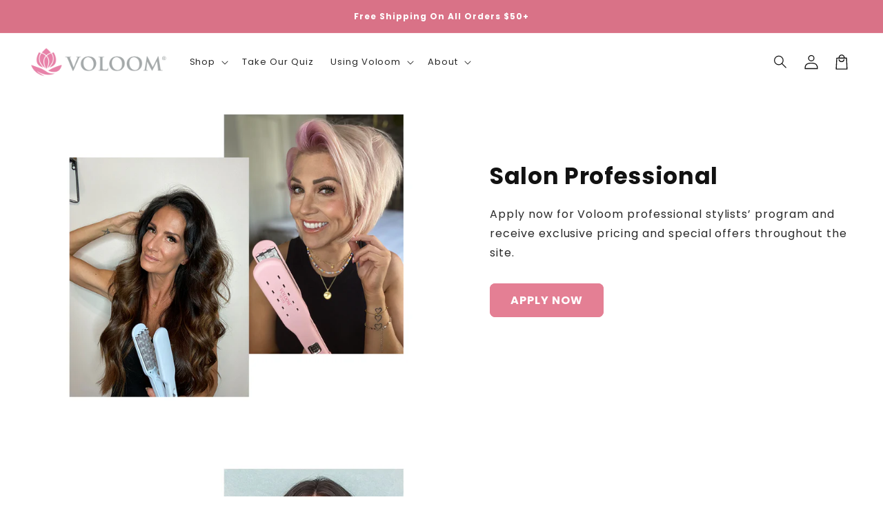

--- FILE ---
content_type: text/css
request_url: https://voloom.com/cdn/shop/t/63/assets/base.css?v=98445041223646390361768589525
body_size: 52919
content:
#shopify-section-cart-drawer{visibility:hidden!important;width:0px!important;height:0px!important}.loading-overlay__spinner{position:absolute;z-index:2}html{scroll-behavior:smooth}img,video{max-width:100%;height:auto;vertical-align:bottom}button{background-color:transparent;outline:none;border:none;color:rgb(var(--color-foreground))}button:not([disabled]),copy-button,popup-copy-button{cursor:pointer}a{color:inherit}a:not(:hover){text-decoration:none}@media screen and (max-device-width: 480px){body{-webkit-text-size-adjust:100%}}.display-block,splide-component{display:block}.grid,.list-unstyled,summary{list-style:none}.customer a,.link,.share-button__button:hover{text-decoration:underline;text-underline-offset:.3rem}.link-with-icon,.nowrap{white-space:nowrap}.js details[open]:not(.menu-opening)>.header__icon--menu .icon-close,.quantity__rules-cart .loading-overlay:not(.hidden)~*,.visibility-hidden,product-info .loading-overlay:not(.hidden)~*{visibility:hidden}details[open]>.header__submenu,details[open]>.search-modal,details[open]>.share-button__fallback{animation:animateMenuOpen var(--duration-default) ease}.header__menu-item:hover .header__active-menu-item,details[open]:hover>.header__menu-item{text-decoration-thickness:.2rem}.badge,.break,.header__heading-link{word-break:break-word}.color-background-1,:root{--color-foreground: var(--color-base-text);--color-background: var(--color-base-background-1);--gradient-background: var(--gradient-base-background-1);--color-link: var(--color-base-outline-button-labels);--alpha-link: .85;--color-button: var(--color-base-accent-1);--color-button-text: var(--color-base-solid-button-labels);--alpha-button-background: 1;--alpha-button-border: 1;--color-badge-background: var(--color-background);--color-badge-border: var(--color-foreground);--alpha-badge-border: .1;--accent-color: var(--color-base-accent-1);--border-color: var(--color-foreground)}.color-background-2{--color-foreground: var(--color-base-text);--color-background: var(--color-base-background-2);--gradient-background: var(--gradient-base-background-2);--accent-color: var(--color-base-accent-1)}.color-inverse{--color-foreground: var(--color-base-background-1);--color-background: var(--color-base-text);--gradient-background: rgb(var(--color-base-text));--accent-color: var(--color-base-accent-1)}.color-accent-1,.color-accent-2{--color-foreground: var(--color-base-solid-button-labels);--accent-color: var(--color-foreground)}.color-accent-1{--color-background: var(--color-base-accent-1);--gradient-background: var(--gradient-base-accent-1)}.color-accent-2{--color-background: var(--color-base-accent-2);--gradient-background: var(--gradient-base-accent-2)}.color-foreground-outline-button{--color-foreground: var(--color-base-outline-button-labels)}.color-foreground-accent-1{--color-foreground: var(--color-base-accent-1)}.color-foreground-accent-2{--color-foreground: var(--color-base-accent-2)}.color-foreground-text{--color-foreground: var(--color-base-text)}.accent-color-outline-button{--accent-color: var(--color-base-outline-button-labels)}.accent-color-accent-1{--accent-color: var(--color-base-accent-1)}.accent-color-accent-2{--accent-color: var(--color-base-accent-2)}.accent-color-background-1{--accent-color: var(--color-base-background-1)}.accent-color-background-2{--accent-color: var(--color-base-background-2)}.accent-color-text{--accent-color: var(--color-base-text)}.accent-2-color-outline-button{--accent-2-color: var(--color-base-outline-button-labels)}.accent-2-color-accent-1{--accent-2-color: var(--color-base-accent-1)}.accent-2-color-accent-2{--accent-2-color: var(--color-base-accent-2)}.accent-2-color-background-1{--accent-2-color: var(--color-base-background-1)}.accent-2-color-background-2{--accent-2-color: var(--color-base-background-2)}.accent-2-color-text{--accent-2-color: var(--color-base-text)}.text-color-outline-button{color:rgb(var(--color-base-outline-button-labels))}.text-color-accent-1{color:rgb(var(--color-base-accent-1))}.text-color-accent-2{color:rgb(var(--color-base-accent-2))}.text-color-background-1{color:rgb(var(--color-base-background-1))}.text-color-background-2{color:rgb(var(--color-base-background-2))}.text-color-text{color:rgb(var(--color-base-text))}.color-accent-1,.color-accent-2,.color-background-2,.color-inverse{--color-link: var(--color-foreground);--alpha-link: .7;--color-button: var(--color-foreground);--color-button-text: var(--color-background);--color-badge-background: var(--color-background);--color-badge-border: var(--color-background);--alpha-badge-border: 1}.button--secondary,.button--tertiary{--color-button-text: var(--color-base-outline-button-labels)}.button--secondary{--color-button: var(--color-base-outline-button-labels);--color-button: var(--color-background);--alpha-button-background: 0}.color-accent-1 .button--secondary,.color-accent-2 .button--secondary,.color-background-2 .button--secondary,.color-inverse .button--secondary{--color-button: var(--color-background);--color-button-text: var(--color-foreground)}.button--tertiary{--color-button: var(--color-base-outline-button-labels);--alpha-button-background: 0;--alpha-button-border: .2}.color-accent-1 .button--tertiary,.color-accent-2 .button--tertiary,.color-background-2 .button--tertiary,.color-inverse .button--tertiary{--color-button: var(--color-foreground);--color-button-text: var(--color-foreground)}.color-background-1,.color-background-2,:root{--color-card-hover: var(--color-base-text)}.color-inverse{--color-card-hover: var(--color-base-background-1)}.color-accent-1,.color-accent-2{--color-card-hover: var(--color-base-solid-button-labels)}.color-icon-text,:root{--color-icon: rgb(var(--color-base-text))}.color-icon-accent-1{--color-icon: rgb(var(--color-base-accent-1))}.color-icon-accent-2{--color-icon: rgb(var(--color-base-accent-2))}.color-icon-outline-button{--color-icon: rgb(var(--color-base-outline-button-labels))}.material-icon--custom-color{color:var(--color-icon)}.contains-card--product,.product-card-wrapper .card{--border-radius: var(--product-card-corner-radius);--border-width: var(--product-card-border-width);--border-opacity: var(--product-card-border-opacity);--shadow-horizontal-offset: var(--product-card-shadow-horizontal-offset);--shadow-vertical-offset: var(--product-card-shadow-vertical-offset);--shadow-blur-radius: var(--product-card-shadow-blur-radius);--shadow-opacity: var(--product-card-shadow-opacity);--shadow-visible: var(--product-card-shadow-visible);--image-padding: var(--product-card-image-padding);--text-alignment: var(--product-card-text-alignment)}.collection-card-wrapper .card,.contains-card--collection{--border-radius: var(--collection-card-corner-radius);--border-width: var(--collection-card-border-width);--border-opacity: var(--collection-card-border-opacity);--shadow-horizontal-offset: var(--collection-card-shadow-horizontal-offset);--shadow-vertical-offset: var(--collection-card-shadow-vertical-offset);--shadow-blur-radius: var(--collection-card-shadow-blur-radius);--shadow-opacity: var(--collection-card-shadow-opacity);--shadow-visible: var(--collection-card-shadow-visible);--image-padding: var(--collection-card-image-padding);--text-alignment: var(--collection-card-text-alignment)}.article-card-wrapper .card,.contains-card--article{--border-radius: var(--blog-card-corner-radius);--border-width: var(--blog-card-border-width);--border-opacity: var(--blog-card-border-opacity);--shadow-horizontal-offset: var(--blog-card-shadow-horizontal-offset);--shadow-vertical-offset: var(--blog-card-shadow-vertical-offset);--shadow-blur-radius: var(--blog-card-shadow-blur-radius);--shadow-opacity: var(--blog-card-shadow-opacity);--shadow-visible: var(--blog-card-shadow-visible);--image-padding: var(--blog-card-image-padding);--text-alignment: var(--blog-card-text-alignment)}.contains-content-container,.content-container{--border-radius: var(--text-boxes-radius);--border-width: var(--text-boxes-border-width);--border-opacity: var(--text-boxes-border-opacity);--shadow-horizontal-offset: var(--text-boxes-shadow-horizontal-offset);--shadow-vertical-offset: var(--text-boxes-shadow-vertical-offset);--shadow-blur-radius: var(--text-boxes-shadow-blur-radius);--shadow-opacity: var(--text-boxes-shadow-opacity);--shadow-visible: var(--text-boxes-shadow-visible)}.contains-media,.global-media-settings{--border-radius: var(--media-radius);--border-width: var(--media-border-width);--border-opacity: var(--media-border-opacity);--shadow-horizontal-offset: var(--media-shadow-horizontal-offset);--shadow-vertical-offset: var(--media-shadow-vertical-offset);--shadow-blur-radius: var(--media-shadow-blur-radius);--shadow-opacity: var(--media-shadow-opacity);--shadow-visible: var(--media-shadow-visible)}.hidden,.no-js-inline,.no-js:not(html),html.no-js .no-js-hidden{display:none!important}html.no-js .no-js:not(html){display:block!important}html.no-js .no-js-inline{display:inline-block!important}.page-width{max-width:var(--page-width);margin:0 auto;padding:0 1.5rem}.page-width-desktop{padding:0;margin:0 auto}.page-width--full{max-width:none}.isolate{position:relative;z-index:0}.circle{border-radius:50%;overflow:hidden}.full-width{width:100%}.margin-0{margin:0}.flex{display:flex}.flex-center{display:flex;align-items:center;justify-content:center}.flex-space-between{display:flex;align-items:center;justify-content:space-between}.flex-align-center{align-items:center}.flex-justify-start,.flex-justify-left{justify-content:flex-start}.flex-justify-center{justify-content:center}.flex-justify-end,.flex-justify-right{justify-content:flex-end}.flex-grow{flex-grow:1}.flex-shrink-0{flex-shrink:0}.text--bold{font-weight:var(--font-body-weight-bold)}.section+.section{margin-top:var(--spacing-sections-mobile)}.element-margin-top{margin-top:5rem}.pointer-events--none{pointer-events:none}.color-accent-1,.color-accent-2,.color-background-1,.color-background-2,.color-inverse,.color-custom,body{color:rgba(var(--color-foreground),.9);background-color:rgb(var(--color-background))}.custom-border{border:solid var(--border-thickness) rgba(var(--border-color),var(--border-opacity))}.custom-border-hex{border:solid var(--border-thickness) var(--border-color)}.custom-border-radius{border-radius:var(--border-radius)}.custom-bg{background:var(--bg-color)}.no-background{background:none}.text-color{color:var(--text-color)}.index-0{--index: 0}.index-1{--index: 1}.index-2{--index: 2}.index-3{--index: 3}.index-4{--index: 4}@media screen and (min-width: 750px){.desktop-index-0{--index: 0}.desktop-index-1{--index: 1}.desktop-index-2{--index: 2}.desktop-index-3{--index: 3}.desktop-index-4{--index: 4}.desktop-hidden{display:none!important}}@media screen and (max-width: 749px){.mobile-index-0{--index: 0}.mobile-index-1{--index: 1}.mobile-index-2{--index: 2}.mobile-index-3{--index: 3}.mobile-index-4{--index: 4}.mobile-hidden{display:none!important}}.track-order-form{padding-bottom:2rem;margin:0 auto;max-width:60rem}.track-order-form .field{margin-top:3rem}.background-secondary{background-color:rgba(var(--color-foreground),.04)}.grid-auto-flow{display:grid;grid-auto-flow:column}.page-margin,.shopify-challenge__container{margin:7rem auto}.rte-width{max-width:82rem;margin:0 auto 2rem}.list-unstyled{margin:0;padding:0}.visually-hidden{position:absolute!important;overflow:hidden;width:1px;height:1px;margin:-1px;padding:0;border:0;clip:rect(0 0 0 0);word-wrap:normal!important}.visually-hidden--inline{margin:0;height:1em}.overflow-hidden,.overflow-hidden-mobile,.overflow-hidden-tablet{overflow:hidden}body.overflow-hidden{height:100vh}.skip-to-content-link:focus{z-index:9999;position:inherit;overflow:auto;width:auto;height:auto;clip:auto}.icon-arrow,.title-wrapper-with-link .link-with-icon svg{width:1.5rem}.full-width-link{position:absolute;top:0;right:0;bottom:0;left:0;z-index:2}.disclosure-has-popup,.media,summary{position:relative}::selection{background-color:rgba(var(--color-foreground),.2)}.text-body{font-size:1.5rem;letter-spacing:.06rem;line-height:calc(1 + .8 / var(--font-body-scale));font-family:var(--font-body-family);font-style:var(--font-body-style);font-weight:var(--font-body-weight)}.h0,.h1,.h2,.h3,.h4,.h5,h1,h2,h3,h4,h5{font-family:var(--font-heading-family);font-style:var(--font-heading-style);font-weight:var(--font-heading-weight);letter-spacing:calc(var(--font-heading-scale) * var(--font-heading-letter-spacing));color:rgb(var(--color-foreground));line-height:calc(1 + var(--font-heading-line-height) / max(1,var(--font-heading-scale)));word-break:break-word}.h6,.link--text:hover,blockquote,h6{color:rgba(var(--color-foreground),.9)}.hxl{font-size:calc(var(--font-heading-scale) * 4rem)}.h0{font-size:calc(var(--font-heading-scale) * 3.25rem)}.h1,h1{font-size:calc(var(--font-heading-scale) * 2.25rem)}.h2,h2{font-size:calc(var(--font-heading-scale) * 2rem)}.h3,h3{font-size:calc(var(--font-heading-scale) * 1.7rem)}.h4,h4{font-size:calc(var(--font-heading-scale) * 1.45rem)}.h5,h5{font-size:calc(var(--font-heading-scale) * 1.2rem)}.font-size--desktop-auto{font-size:var(--font-size)}@media only screen and (min-width: 750px){.hxl{font-size:calc(var(--font-heading-scale) * 5.5rem)}.h0{font-size:calc(var(--font-heading-scale) * 4.25rem)}.h1,h1{font-size:calc(var(--font-heading-scale) * 3rem)}.h2,h2{font-size:calc(var(--font-heading-scale) * 2.4rem)}.h3,h3{font-size:calc(var(--font-heading-scale) * 1.8rem)}.h5,h5{font-size:calc(var(--font-heading-scale) * 1.3rem)}.font-size--desktop-auto{font-size:calc(var(--font-size) * 1.15)}}.h6,h6{margin-block-start:1.67em;margin-block-end:1.67em}.font-size,.font-size--responsive{font-size:var(--font-size)}@media only screen and (max-width: 749px){.font-size--responsive{font-size:var(--mobile-font-size)}}blockquote{font-style:italic;border-left:.2rem solid rgba(var(--color-foreground),.2);padding-left:1rem}.caption{font-size:1rem;letter-spacing:.07rem;line-height:calc(1 + .7 / var(--font-body-scale))}.caption-with-letter-spacing{font-size:1rem;letter-spacing:.13rem;line-height:calc(1 + .2 / var(--font-body-scale));text-transform:uppercase}.caption-with-letter-spacing--medium{font-size:1.2rem;letter-spacing:.16rem}.caption-with-letter-spacing--large{font-size:1.4rem;letter-spacing:.18rem}.caption-large,.customer .field input,.customer select,.field__input,.form__label,.select__select{font-size:1.3rem;line-height:calc(1 + .5 / var(--font-body-scale));letter-spacing:.04rem}.color-foreground,.link--text{color:rgb(var(--color-foreground))}table:not([class]){table-layout:fixed;border-collapse:collapse;font-size:1.4rem;border-style:hidden;box-shadow:0 0 0 .1rem rgba(var(--color-foreground),.2)}table:not([class]) td,table:not([class]) th{padding:1em;border:.1rem solid rgba(var(--color-foreground),.2)}.left{text-align:left}.center{text-align:center}.right{text-align:right}.order-first{order:-1}@media screen and (max-width: 749px){.mobile-left{text-align:left}.mobile-center{text-align:center}.mobile-right{text-align:right}.mobile-order-first{order:-1}}@media screen and (min-width: 750px){.desktop-left{text-align:left}.desktop-center{text-align:center}.desktop-right{text-align:right}.desktop-order-first{order:-1}}.uppercase{text-transform:uppercase}.light{opacity:.7}.circle-divider:last-of-type:after,a:empty,article:empty,div:empty,dl:empty,h1:empty,h2:empty,h3:empty,h4:empty,h5:empty,h6:empty,p:empty,section:empty,ul:empty{display:none}.customer a,.link{cursor:pointer;display:inline-block;border:none;box-shadow:none;color:rgb(var(--color-link));background-color:transparent;font-size:1.4rem;font-family:inherit}.music-player__btn[disabled],a:not([href]){cursor:not-allowed}.link-with-icon{display:inline-flex;font-size:1.4rem;font-weight:600;letter-spacing:.1rem;text-decoration:none;margin-bottom:4.5rem}.link-with-icon .icon{width:1.5rem;margin-left:1rem}.circle-divider:after{content:"\2022";margin:0 1.3rem 0 1.5rem}hr{border:none;height:.1rem;background-color:rgba(var(--color-foreground),.2);display:block;margin:5rem 0}.full-unstyled-link{text-decoration:none;color:currentColor;display:block}.placeholder{background-color:rgba(var(--color-foreground),.04);color:rgba(var(--color-foreground),.55);fill:rgba(var(--color-foreground),.55)}details>*{box-sizing:border-box}:root{--duration-short: .1s;--duration-default: .2s;--duration-long: .5s}.customer a,.underlined-link{color:rgba(var(--color-link),var(--alpha-link));text-underline-offset:.3rem;text-decoration-thickness:.1rem;transition:text-decoration-thickness .1s}.customer a:hover,.underlined-link:hover{color:rgb(var(--color-link));text-decoration-thickness:.2rem}.h3 .icon-arrow,h3 .icon-arrow{width:calc(var(--font-heading-scale) * 1.5rem)}.animate-arrow .icon-arrow path{transform:translate(-.25rem);transition:transform var(--duration-short) ease}.animate-arrow:hover .icon-arrow path{transform:translate(-.05rem)}.cart-discount{border-bottom:.1rem solid rgba(var(--color-foreground),.2)}.cart-discount-form{margin:1.5rem 0}.cart-discount-form__row{display:flex;align-items:center}.cart-discount-form .button{min-width:auto;min-height:4.7rem;padding:0 2.5rem;margin-left:.5rem}.cart-discount-form .field input{padding-left:1.25rem}.cart-discount-form .field input:focus~label,.cart-discount-form .field label,.cart-discount-form .field__input:not(:placeholder-shown)~.field__label{left:calc(var(--inputs-border-width) + 1.25rem)}.cart-discount-form__error{margin:0;font-size:1.4rem;display:none;color:#dd1d1d}.shopify-policy__container{padding-bottom:3rem}summary{cursor:pointer}summary .icon-caret{position:absolute;height:.6rem;right:1.5rem;top:calc(50% - .2rem)}summary::-webkit-details-marker{display:none}.disclosure-has-popup[open]>summary:before{position:fixed;top:0;right:0;bottom:0;left:0;z-index:2;display:block;cursor:default;content:" ";background:0 0}.disclosure-has-popup>summary:before{display:none}.disclosure-has-popup[open]>summary+*{z-index:100}.no-js .focus-inset:focus:not(:focus-visible),.no-js .focus-offset:focus:not(:focus-visible),.no-js :focus:not(:focus-visible),:focus{outline:0;box-shadow:none}:focus-visible{outline:.2rem solid rgba(var(--color-foreground),.5);outline-offset:.3rem;box-shadow:0 0 0 .3rem rgb(var(--color-background)),0 0 .5rem .4rem rgba(var(--color-foreground),.3)}.focused,.no-js :focus{outline:.2rem solid rgba(var(--color-foreground),.5);outline-offset:.3rem;box-shadow:0 0 0 .3rem rgb(var(--color-background)),0 0 .5rem .4rem rgba(var(--color-foreground),.3)}.focus-inset:focus-visible{outline:.2rem solid rgba(var(--color-foreground),.5);outline-offset:-.2rem;box-shadow:0 0 .2rem rgba(var(--color-foreground),.3)}.focused.focus-inset,.no-js .focus-inset:focus{outline:.2rem solid rgba(var(--color-foreground),.5);outline-offset:-.2rem;box-shadow:0 0 .2rem rgba(var(--color-foreground),.3)}.focus-none{box-shadow:none!important;outline:0!important}.focus-offset:focus-visible{outline:.2rem solid rgba(var(--color-foreground),.5);outline-offset:1rem;box-shadow:0 0 0 1rem rgb(var(--color-background)),0 0 .2rem 1.2rem rgba(var(--color-foreground),.3)}.focus-offset.focused,.no-js .focus-offset:focus{outline:.2rem solid rgba(var(--color-foreground),.5);outline-offset:1rem;box-shadow:0 0 0 1rem rgb(var(--color-background)),0 0 .2rem 1.2rem rgba(var(--color-foreground),.3)}.rte:after{clear:both;content:"";display:block}.rte>p:first-child{margin-top:0}.rte>p:last-child{margin-bottom:0}.rte table{table-layout:fixed}@media screen and (min-width: 750px){.rte table td{padding-left:1.2rem;padding-right:1.2rem}}.rte img{border:var(--media-border-width) solid rgba(var(--color-foreground),var(--media-border-opacity));border-radius:var(--media-radius);box-shadow:var(--media-shadow-horizontal-offset) var(--media-shadow-vertical-offset) var(--media-shadow-blur-radius) rgba(var(--color-shadow),var(--media-shadow-opacity));margin-bottom:var(--media-shadow-vertical-offset)}.rte ul,.rte ol{list-style-position:inside;padding-left:2rem}.rte li{list-style:inherit}.rte li:last-child{margin-bottom:0}.rte a{color:rgba(var(--color-link),var(--alpha-link));text-underline-offset:.3rem;text-decoration-thickness:.1rem;transition:text-decoration-thickness var(--duration-short) ease}.rte a:hover{color:rgb(var(--color-link));text-decoration-thickness:.2rem}.rte blockquote{display:inline-flex}.rte blockquote>*{margin:-.5rem 0}.content-rte>*{margin:0}.content-rte>*+*{margin-top:2rem}.content-rte>product-form{display:block}.title,.title-wrapper-with-link{margin:3rem 0 2rem}.title-wrapper-with-link .title{margin:0}.title .link{font-size:inherit}.title-wrapper{margin-bottom:3rem}.title-wrapper-with-link{display:flex;justify-content:center;align-items:flex-end;gap:1rem;margin-bottom:3rem;flex-wrap:wrap}.title-wrapper-with-link--spacing{justify-content:space-between}.title--primary{margin:4rem 0}.title-wrapper--self-padded-mobile,.title-wrapper--self-padded-tablet-down{padding-left:1.5rem;padding-right:1.5rem}.title-wrapper-with-link .link-with-icon{margin:0;flex-shrink:0;display:flex;align-items:center}.title-wrapper-with-link a{color:rgb(var(--color-link));margin-top:0;flex-shrink:0}.title-wrapper--no-top-margin,.title-wrapper--no-top-margin>.title{margin-top:0}.title-with-highlight{--hightlight-color: rgb(var(--accent-color))}.title-with-highlight strong{color:var(--hightlight-color);font-weight:var(--font-heading-weight)}.subtitle{font-size:1.8rem;line-height:calc(1 + .8 / var(--font-body-scale));letter-spacing:.06rem;color:rgba(var(--color-foreground),.7)}.subtitle--small{font-size:1.4rem;letter-spacing:.1rem}.subtitle--medium{font-size:1.6rem;letter-spacing:.08rem}.collage-wrapper-title,.collection-hero__title,.collection__title,.main-page-title,.page-title,.title--primary,.title-wrapper,.title-wrapper--no-top-margin,.title-wrapper--self-padded-mobile,.title-wrapper--self-padded-tablet-down,.title-wrapper-with-link{text-align:center}section-group{display:block}.section-group-grid{display:grid;grid-template-columns:repeat(2,1fr);place-items:center}.section-group__container .page-width,.section-group__container div[class*=-padding]{padding:0}.section-group__container .section-group__container__child-grid{grid-template-columns:repeat(1,1fr)}.section-group__container{width:100%;min-width:0}@media screen and (max-width: 999px){.section-group-grid{grid-template-columns:repeat(1,1fr)}.section-group-grid--mobile-reverse .section-group__section-two-container{order:-1}}.grid{display:flex;flex-wrap:wrap;align-items:flex-start;margin-bottom:2rem;padding:0;column-gap:var(--grid-mobile-horizontal-spacing);row-gap:var(--grid-mobile-vertical-spacing)}.grid--stretch,.grid--stretch ul.splide__list{align-items:stretch}.grid--stretch .splide__slide__container{height:100%}.grid:last-child,.mb-0{margin-bottom:0}.grid__item{width:calc(25% - var(--grid-mobile-horizontal-spacing) * 3 / 4);max-width:calc(50% - var(--grid-mobile-horizontal-spacing) / 2);flex-grow:1;flex-shrink:0}.grid--gapless.grid{column-gap:0;row-gap:0}.grid--1-col .grid__item{max-width:100%;width:100%}.grid--3-col .grid__item{width:calc(33.33% - var(--grid-mobile-horizontal-spacing) * 2 / 3)}@media screen and (min-width: 750px){.page-width{padding:0 5rem}.page-width--narrow{padding:0 9rem}.page-width-desktop{padding:0}.page-width-tablet{padding:0 5rem}.desktop-full-page,.desktop-full-page-no-padding{max-width:none}.desktop-full-page-no-padding{padding-left:0;padding-right:0}.section+.section{margin-top:var(--spacing-sections-desktop)}.element-margin{margin-top:calc(5rem + var(--page-width-margin))}blockquote{padding-left:1.5rem}.caption{font-size:1.2rem}hr{margin:7rem 0}.disclosure-has-popup[open]>summary+*{z-index:4}.facets .disclosure-has-popup[open]>summary+*{z-index:2}.title-wrapper--self-padded-mobile{padding-left:0;padding-right:0}.grid{column-gap:var(--grid-desktop-horizontal-spacing);row-gap:var(--grid-desktop-vertical-spacing)}.grid__item{width:calc(25% - var(--grid-desktop-horizontal-spacing) * 3 / 4);max-width:calc(50% - var(--grid-desktop-horizontal-spacing) / 2)}.grid--3-col .grid__item{width:calc(33.33% - var(--grid-desktop-horizontal-spacing) * 2 / 3)}}.grid--2-col .grid__item{width:calc(50% - var(--grid-mobile-horizontal-spacing) / 2)}@media screen and (min-width: 750px){.grid--2-col .grid__item{width:calc(50% - var(--grid-desktop-horizontal-spacing) / 2)}.grid--4-col-tablet .grid__item{width:calc(25% - var(--grid-desktop-horizontal-spacing) * 3 / 4)}.grid--3-col-tablet .grid__item{width:calc(33.33% - var(--grid-desktop-horizontal-spacing) * 2 / 3)}.grid--2-col-tablet .grid__item{width:calc(50% - var(--grid-desktop-horizontal-spacing) / 2)}}@media screen and (max-width: 989px){.grid--1-col-tablet-down .grid__item{width:100%;max-width:100%}.slider--tablet.grid--peek{margin:0;width:100%}.slider--tablet.grid--peek .grid__item{box-sizing:content-box;margin:0}}@media screen and (min-width: 990px){.page-width--narrow{max-width:72.6rem;padding:0}.page-width-desktop{max-width:var(--page-width);padding:0 5rem}.large-up-hide{display:none!important}.title,.title-wrapper-with-link{margin:5rem 0 3rem}.title--primary{margin:2rem 0}.title-wrapper-with-link{align-items:center}.title-wrapper-with-link .title{margin-bottom:0}.title-wrapper--self-padded-tablet-down{padding-left:0;padding-right:0}.grid--6-col-desktop .grid__item{width:calc(16.66% - var(--grid-desktop-horizontal-spacing) * 5 / 6);max-width:calc(16.66% - var(--grid-desktop-horizontal-spacing) * 5 / 6)}.grid--5-col-desktop .grid__item{width:calc(20% - var(--grid-desktop-horizontal-spacing) * 4 / 5);max-width:calc(20% - var(--grid-desktop-horizontal-spacing) * 4 / 5)}.grid--4-col-desktop .grid__item{width:calc(25% - var(--grid-desktop-horizontal-spacing) * 3 / 4);max-width:calc(25% - var(--grid-desktop-horizontal-spacing) * 3 / 4)}.grid--3-col-desktop .grid__item{width:calc(33.33% - var(--grid-desktop-horizontal-spacing) * 2 / 3);max-width:calc(33.33% - var(--grid-desktop-horizontal-spacing) * 2 / 3)}.grid--2-col-desktop .grid__item{width:calc(50% - var(--grid-desktop-horizontal-spacing) / 2);max-width:calc(50% - var(--grid-desktop-horizontal-spacing) / 2)}.grid--1-col-desktop{flex:0 0 100%;max-width:100%}.grid--1-col-desktop .grid__item{width:100%;max-width:100%}}@media screen and (max-width: 749px){.small-hide{display:none!important}.mobile-full-page{max-width:none;padding-left:0;padding-right:0}.mobile-page-width-padding{padding-left:1.5rem;padding-right:1.5rem}.page-width--mobile-narrow{width:calc(100% - 4rem / var(--font-body-scale));margin-left:auto;margin-right:auto}.grid__item.slider__slide--full-width{width:100%;max-width:none}.grid--peek.slider--mobile{margin:0;width:100%}.grid--peek.slider--mobile .grid__item{box-sizing:content-box;margin:0}.grid--peek .grid__item{min-width:35%}.grid--peek.slider .grid__item:first-of-type{margin-left:1.5rem}.grid--peek.slider:after{margin-left:calc(-1 * var(--grid-mobile-horizontal-spacing))}.grid--2-col-tablet-down .grid__item{width:calc(50% - var(--grid-mobile-horizontal-spacing) / 2)}.grid--peek .grid__item,.slider--tablet.grid--peek.grid--2-col-tablet-down .grid__item{width:calc(50% - var(--grid-mobile-horizontal-spacing) - 3rem)}.slider--mobile.grid--peek.grid--1-col-tablet-down .grid__item,.slider--tablet.grid--peek.grid--1-col-tablet-down .grid__item{width:calc(100% - var(--grid-mobile-horizontal-spacing) - 3rem)}}@media screen and (min-width: 750px) and (max-width: 989px){.medium-hide{display:none!important}.slider--tablet.grid--peek .grid__item{width:calc(25% - var(--grid-desktop-horizontal-spacing) - 3rem)}.slider--tablet.grid--peek.grid--3-col-tablet .grid__item{width:calc(33.33% - var(--grid-desktop-horizontal-spacing) - 3rem)}.slider--tablet.grid--peek.grid--2-col-tablet .grid__item,.slider--tablet.grid--peek.grid--2-col-tablet-down .grid__item{width:calc(50% - var(--grid-desktop-horizontal-spacing) - 3rem)}.slider--tablet.grid--peek .grid__item:first-of-type{margin-left:1.5rem}.grid--2-col-tablet-down .grid__item{width:calc(50% - var(--grid-desktop-horizontal-spacing) / 2)}.grid--1-col-tablet-down.grid--peek .grid__item{width:calc(100% - var(--grid-desktop-horizontal-spacing) - 3rem)}}.media{display:block;background-color:rgba(var(--color-foreground),.1);overflow:hidden}.media--transparent{background-color:transparent}.media model-viewer,.media>:not(.zoom):not(.deferred-media__poster-button){display:block;max-width:100%;position:absolute;top:0;left:0;height:100%;width:100%}.media>img,.media>video,.media>internal-video video{object-fit:cover;object-position:center center;transition:opacity .4s cubic-bezier(.25,.46,.45,.94)}.media>internal-video video{width:100%;height:100%}.media--fit-contain>img,.media--fit-contain>video,.media--fit-contain>internal-video video{object-fit:contain}.media--square{padding-bottom:100%}.media--portrait{padding-bottom:125%}.media--landscape{padding-bottom:66.6%}.media--cropped{padding-bottom:56%}.media--16-9{padding-bottom:56.25%}.media--circle{padding-bottom:100%;border-radius:50%}.media.media--hover-effect>img+img{opacity:0}deferred-media,details[open] .modal-overlay{display:block}.button,.cart__dynamic-checkout-buttons [role=button],.cart__dynamic-checkout-buttons iframe,.customer button,.shopify-challenge__button,.shopify-payment-button [role=button],button.shopify-payment-button__button--unbranded{--shadow-horizontal-offset: var(--buttons-shadow-horizontal-offset);--shadow-vertical-offset: var(--buttons-shadow-vertical-offset);--shadow-blur-radius: var(--buttons-shadow-blur-radius);--shadow-opacity: var(--buttons-shadow-opacity);--shadow-visible: var(--buttons-shadow-visible);--border-offset: var(--buttons-border-offset);--border-opacity: calc(1 - var(--buttons-border-opacity));border-radius:var(--buttons-radius-outset);position:relative;font-weight:700}.button,.customer button,.shopify-challenge__button,button.shopify-payment-button__button--unbranded{min-width:calc(12rem + var(--buttons-border-width) * 2);min-height:calc(4.5rem + var(--buttons-border-width) * 2);font-weight:700}.shopify-payment-button__button--branded{z-index:auto}.cart__dynamic-checkout-buttons iframe{box-shadow:var(--shadow-horizontal-offset) var(--shadow-vertical-offset) var(--shadow-blur-radius) rgba(var(--color-base-text),var(--shadow-opacity))}.button,.customer button,.shopify-challenge__button{display:inline-flex;justify-content:center;align-items:center;border:0;padding:0 3rem;font:inherit;text-decoration:none;color:rgb(var(--color-button-text));transition:box-shadow var(--duration-short) ease;-webkit-appearance:none;appearance:none;background-color:rgba(var(--color-button),var(--alpha-button-background));font-weight:700;z-index:0}.button span{position:relative;z-index:2}.button--prefix-icon .button__label:before,.button--suffix-icon .button__label:after{content:"";font-size:inherit;display:block;width:var(--icon-scale);height:var(--icon-scale);background-size:cover;background-position:center;position:absolute;top:50%;transform:translateY(-50%)}.button--prefix-icon .button__label{padding-left:calc(var(--icon-scale) + var(--icon-spacing))}.button--prefix-icon .button__label:before{left:0}.button--suffix-icon .button__label{padding-right:calc(var(--icon-scale) + var(--icon-spacing))}.button--suffix-icon .button__label:after{right:0}.button.loading .button__label:before,.button.loading .button__label:after{display:none}.button.loading .loading-overlay__spinner{display:flex!important}.music-player__btn,.scroll-to-top-btn{display:flex;border-radius:50%;box-shadow:.1rem .1rem 1rem #0000004d}.select__select,.text-area{font-family:var(--font-body-family);font-style:var(--font-body-style);font-weight:var(--font-body-weight)}.button:before,.cart__dynamic-checkout-buttons [role=button]:before,.customer button:before,.shopify-challenge__button:before,.shopify-payment-button [role=button]:before,.shopify-payment-button__button--unbranded:before{content:"";position:absolute;top:0;right:0;bottom:0;left:0;z-index:-1;border-radius:var(--buttons-radius-outset);box-shadow:var(--shadow-horizontal-offset) var(--shadow-vertical-offset) var(--shadow-blur-radius) rgba(var(--color-shadow),var(--shadow-opacity))}.button:after,.customer button:after,.shopify-challenge__button:after,.shopify-payment-button__button--unbranded:after{content:"";position:absolute;top:var(--buttons-border-width);right:var(--buttons-border-width);bottom:var(--buttons-border-width);left:var(--buttons-border-width);z-index:1;border-radius:var(--buttons-radius);box-shadow:0 0 0 calc(var(--buttons-border-width) + var(--border-offset)) rgba(var(--color-button-text),var(--border-opacity)),0 0 0 var(--buttons-border-width) rgba(var(--color-button),var(--alpha-button-background));transition:box-shadow var(--duration-short) ease}.button:not([disabled]):hover:after,.customer button:hover:after,.shopify-challenge__button:hover:after,.shopify-payment-button__button--unbranded:hover:after{--border-offset: 1.3px;box-shadow:0 0 0 calc(var(--buttons-border-width) + var(--border-offset)) rgba(var(--color-button-text),var(--border-opacity)),0 0 0 calc(var(--buttons-border-width) + 1px) rgba(var(--color-button),var(--alpha-button-background))}.button--secondary:before,.button--secondary:after{--border-opacity: var(--buttons-border-opacity)}.button.focused,.button:focus,.button:focus-visible,.shopify-payment-button [role=button]:focus,.shopify-payment-button [role=button]:focus-visible,.shopify-payment-button__button--unbranded:focus,.shopify-payment-button__button--unbranded:focus-visible{outline:0;box-shadow:0 0 0 .3rem rgb(var(--color-background)),0 0 0 .5rem rgba(var(--color-foreground),.5),0 0 .5rem .4rem rgba(var(--color-foreground),.3)}.button:focus:not(:focus-visible):not(.focused),.shopify-payment-button [role=button]:focus:not(:focus-visible):not(.focused),.shopify-payment-button__button--unbranded:focus:not(:focus-visible):not(.focused){box-shadow:inherit}.button::selection,.customer button::selection,.shopify-challenge__button::selection{background-color:rgba(var(--color-button-text),.3)}.button,.button-label,.customer button,.shopify-challenge__button{font-size:1.6rem;letter-spacing:.1rem;line-height:calc(1 + .2 / var(--font-body-scale))}.button--tertiary{font-size:1.2rem;padding:1rem 1.5rem;min-width:calc(9rem + var(--buttons-border-width) * 2);min-height:calc(3.5rem + var(--buttons-border-width) * 2)}.button--small{padding:1.2rem 2.6rem}.button--has-spinner:not(.loading) .loading-overlay__spinner{display:none}.mb-1em{margin-bottom:1em}.btn--mt-center{margin:1em auto 0;width:fit-content;display:flex}.scroll-to-top-btn{width:4rem;height:4rem;justify-content:center;align-items:center;padding:.5rem;overflow:hidden;border:none}.scroll-to-top-btn svg{width:2.2rem;height:2.2rem;pointer-events:none}.music-player,.scroll-to-top-btn{--sticky-atc-offset: 0px;position:fixed;transition:.15s ease-in-out;bottom:calc(var(--offset-y) + var(--sticky-atc-offset));z-index:2}.music-player-bottom-left,.scroll-to-top-btn-bottom-left{left:var(--offset-x)}.music-player-bottom-center,.scroll-to-top-btn-bottom-center{left:50%;transform:translate(-50%)}.music-player-bottom-right,.scroll-to-top-btn-bottom-right{right:var(--offset-x)}.music-player{background:0 0}.music-player__audio{width:0;height:0}.music-player__btn{width:5rem;height:5rem;justify-content:center;align-items:center;position:relative;z-index:0;background:rgb(var(--color-background));border:none}.music-player__btn svg{color:rgb(var(--color-foreground));height:2.5rem;pointer-events:none}.ripple-animation:after,.ripple-animation:before{content:"";display:block;position:absolute;top:0;left:0;bottom:0;right:0;z-index:-1;border-radius:50%;border:solid 1px rgb(var(--color-background));animation:2s linear infinite ripple}.ripple-animation:after{animation-delay:1s}.music-player__btn--paused .music-player__btn__paused-icon,.music-player__btn--playing .music-player__btn__playing-icon,.share-button__close:not(.hidden)+.share-button__copy{display:none}.music-player__btn__playing-icon{transform:translate(10%)}@keyframes ripple{0%{opacity:0;transform:none}20%,70%{opacity:1}to{opacity:0;transform:scale(1.5)}}.button.disabled,.button:disabled,.button[aria-disabled=true],.customer button.disabled,.customer button:disabled,.customer button[aria-disabled=true],.quantity__button.disabled{cursor:not-allowed;opacity:.5}.button--full-width{display:flex;width:100%}.button--large-text{font-size:1.9rem}.button.loading{color:transparent;position:relative}.button.loading>.loading-overlay__spinner{top:50%;left:50%;transform:translate(-50%,-50%);position:absolute;z-index:2;height:100%;display:flex;align-items:center}.header__icon:hover .icon,.modal__close-button:hover .icon,.share-button__fallback button:hover svg{transform:scale(1.07)}.button.loading>.loading-overlay__spinner .spinner,.share-button details{width:fit-content}.button.loading>.loading-overlay__spinner .path{stroke:rgb(var(--color-button-text))}@media (hover: hover){.link-btns--arrow a.button:not([aria-disabled=true]),.action-btns--arrow button.button:not([disabled],[disabled=true],.button--tertiary){transition:.3s ease-in-out;overflow:hidden}.link-btns--arrow a.button:not([aria-disabled=true]):before,.action-btns--arrow button.button:not([disabled],[disabled=true],.button--tertiary):before{top:50%;right:3rem;left:auto;bottom:auto;z-index:1;box-shadow:none;border-radius:0;background:rgb(var(--color-button-text));transform:translate(calc(3rem + 100%),-50%);height:.65em;width:2em;clip-path:polygon(0% 32%,70% 32%,70% 0%,100% 50%,70% 100%,70% 68%,0% 68%);transition:transform .3s ease-in-out}.link-btns--arrow a.button:not([aria-disabled=true]):hover,.action-btns--arrow button.button:not([disabled],[disabled=true],.button--tertiary):hover{padding-right:6rem}.link-btns--arrow a.button:not([aria-disabled=true]):hover:before,.action-btns--arrow button.button:not([disabled],[disabled=true],.button--tertiary):hover:before{transform:translate(50%,-50%)}.link-btns--center a.button:not([aria-disabled=true]):before,.link-btns--left a.button:not([aria-disabled=true]):before,.action-btns--center button.button:not([disabled],[disabled=true],.button--tertiary):before,.action-btns--left button.button:not([disabled],[disabled=true],.button--tertiary):before{--alpha-button-background: 1;background-color:rgba(var(--color-button-text),var(--alpha-button-background));background:none;z-index:-2;box-shadow:var(--shadow-horizontal-offset) var(--shadow-vertical-offset) var(--shadow-blur-radius) rgba(var(--color-shadow),var(--shadow-opacity)),inset 0 0 0 calc(var(--buttons-border-width) + var(--border-offset)) rgba(var(--color-button-text),var(--border-opacity)),inset 0 0 0 var(--buttons-border-width) rgba(var(--color-button),var(--alpha-button-background))}.link-btns--center a.button:not([aria-disabled=true]),.link-btns--left a.button:not([aria-disabled=true]),.action-btns--center button.button:not([disabled],[disabled=true],.button--tertiary),.action-btns--left button.button:not([disabled],[disabled=true],.button--tertiary){--transition-duration: .3s;background-color:transparent;transition:color var(--transition-duration)}.link-btns--center a.button:not([aria-disabled=true]):after,.link-btns--left a.button:not([aria-disabled=true]):after,.action-btns--center button.button:not([disabled],[disabled=true],.button--tertiary):after,.action-btns--left button.button:not([disabled],[disabled=true],.button--tertiary):after{background-color:rgba(var(--color-button),var(--alpha-button-background));z-index:-1;transition:transform var(--transition-duration);box-shadow:none}.link-btns--center a.button--secondary:not([aria-disabled=true]):after,.link-btns--left a.button--secondary:not([aria-disabled=true]):after,.action-btns--center button.button--secondary:not([disabled],[disabled=true],.button--tertiary):after,.action-btns--left button.button--secondary:not([disabled],[disabled=true],.button--tertiary):after{background-color:rgb(var(--color-button-text));transform:scaleX(0)}.link-btns--center a.button:not([aria-disabled=true],.button--secondary):after,.link-btns--left a.button:not([aria-disabled=true],.button--secondary):after,.action-btns--center button.button:not([disabled],[disabled=true],.button--secondary,.button--tertiary):after,.action-btns--left button.button:not([disabled],[disabled=true],.button--secondary,.button--tertiary):after{top:0;right:0;bottom:0;left:0}.link-btns--center a.button:not([aria-disabled=true]):hover,.link-btns--left a.button:not([aria-disabled=true]):hover,.action-btns--center button.button:not([disabled],[disabled=true],.button--tertiary):hover,.action-btns--left button.button:not([disabled],[disabled=true],.button--tertiary):hover{color:rgb(var(--color-button))}.link-btns--center a.button:not([aria-disabled=true]):hover:after,.link-btns--left a.button:not([aria-disabled=true]):hover:after,.action-btns--center button.button:not([disabled],[disabled=true],.button--tertiary):hover:after,.action-btns--left button.button:not([disabled],[disabled=true],.button--tertiary):hover:after{transform:scaleX(0)}.link-btns--center a.button--secondary:not([aria-disabled=true]):hover:after,.link-btns--left a.button--secondary:not([aria-disabled=true]):hover:after,.action-btns--center button.button--secondary:not([disabled],[disabled=true],.button--tertiary):hover:after,.action-btns--left button.button--secondary:not([disabled],[disabled=true],.button--tertiary):hover:after{transform:scaleX(1)}.link-btns--left a.button:not([aria-disabled=true]),.action-btns--left button.button:not([disabled],[disabled=true],.button--tertiary){--transition-duration: .4s}.link-btns--left a.button:not([aria-disabled=true]):after,.action-btns--left button.button:not([disabled],[disabled=true],.button--tertiary):after{transform-origin:left}.link-btns--left a.button:not([aria-disabled=true]):hover:after,.action-btns--left button.button:not([disabled],[disabled=true],.button--tertiary):hover:after{transform-origin:right}.action-btns--arrow button.button.loading:not(.button--tertiary):before{background:none}.action-btns--arrow button.button.loading:not(.button--tertiary),.action-btns--center button.button.loading:not(.button--tertiary),.action-btns--left button.button.loading:not(.button--tertiary){color:transparent;transition:color 0s}.action-btns--center button.button.loading:not(.button--tertiary):hover .path,.action-btns--left button.button.loading:not(.button--tertiary):hover .path{stroke:rgb(var(--color-button))}}.share-button{display:block;position:relative}.share-button__button{font-size:1.4rem;display:flex;align-items:center;color:rgb(var(--color-link));margin-left:0;padding-left:0;min-height:2.5rem}.share-button__button,.share-button__fallback button{cursor:pointer;background-color:transparent;border:none}.share-button__button .icon-share{height:1.2rem;margin-right:1rem;min-width:1.3rem}.share-button__fallback{display:flex;align-items:center;position:absolute;top:3rem;left:.1rem;z-index:3;width:100%;min-width:max-content;border-radius:var(--inputs-radius);border:0}.customer .field:after,.customer select:after,.field:after,.localization-form__select:after,.quantity:after,.select:after,.share-button__fallback:after{pointer-events:none;content:"";position:absolute;top:var(--inputs-border-width);right:var(--inputs-border-width);bottom:var(--inputs-border-width);left:var(--inputs-border-width);border:.1rem solid transparent;border-radius:var(--inputs-radius);box-shadow:0 0 0 var(--inputs-border-width) rgba(var(--color-foreground),var(--inputs-border-opacity));transition:box-shadow var(--duration-short) ease;z-index:1}.field,.select,.text-area{position:relative;width:100%}.quantity:before,.share-button__fallback:before{background:rgb(var(--color-background));pointer-events:none;content:"";position:absolute;top:0;right:0;bottom:0;left:0;border-radius:var(--inputs-radius-outset);box-shadow:var(--inputs-shadow-horizontal-offset) var(--inputs-shadow-vertical-offset) var(--inputs-shadow-blur-radius) rgba(var(--color-base-text),var(--inputs-shadow-opacity));z-index:-1}.share-button__fallback button{width:4.4rem;height:4.4rem;padding:0;flex-shrink:0;display:flex;justify-content:center;align-items:center;position:relative;right:var(--inputs-border-width)}.share-button__fallback button:hover{color:rgba(var(--color-foreground),.9)}.share-button__close,.share-button__copy{background-color:transparent;color:rgb(var(--color-foreground))}.share-button__close:focus-visible,.share-button__copy:focus-visible{background-color:rgb(var(--color-background));z-index:2}.share-button__close:focus,.share-button__copy:focus{background-color:rgb(var(--color-background));z-index:2}.field:not(:focus-visible):not(.focused)+.share-button__close:not(:focus-visible):not(.focused),.field:not(:focus-visible):not(.focused)+.share-button__copy:not(:focus-visible):not(.focused){background-color:inherit}.share-button__fallback .field:after,.share-button__fallback .field:before{content:none}.share-button__fallback .field{border-radius:0;min-width:auto;min-height:auto;transition:none}.share-button__fallback .field__input:-webkit-autofill,.share-button__fallback .field__input:focus{outline:.2rem solid rgba(var(--color-foreground),.5);outline-offset:.1rem;box-shadow:0 0 0 .1rem rgb(var(--color-background)),0 0 .5rem .4rem rgba(var(--color-foreground),.3)}.share-button__fallback .field__input{box-shadow:none;text-overflow:ellipsis;white-space:nowrap;overflow:hidden;filter:none;min-width:auto;min-height:auto}.share-button__fallback .field__input:hover{box-shadow:none}.share-button__fallback .icon{width:1.5rem;height:1.5rem}.share-button__message:not(:empty){display:flex;align-items:center;width:100%;height:100%;margin-top:0;padding:.8rem 0 .8rem 1.5rem;margin:var(--inputs-border-width)}.share-button__message:not(:empty):not(.hidden)~*{display:none}.list-social{display:flex;flex-wrap:wrap;justify-content:flex-end}@media only screen and (max-width: 749px){.list-social{justify-content:center}}.list-social__item .icon{height:1.8rem;width:1.8rem}.list-social__link{align-items:center;display:flex;padding:1.3rem;color:rgb(var(--color-foreground))}.list-social__link:hover .icon{transform:scale(1.07)}.customer .field input,.customer select,.field__input,.select__select{-webkit-appearance:none;appearance:none;background-color:rgb(var(--color-background));color:rgb(var(--color-foreground));font-size:1.6rem;width:100%;box-sizing:border-box;transition:box-shadow var(--duration-short) ease;border-radius:var(--inputs-radius);height:4.5rem;min-height:calc(var(--inputs-border-width) * 2);min-width:calc(7rem + (var(--inputs-border-width) * 2));position:relative;border:0}.customer .field:before,.customer select:before,.field:before,.localization-form__select:before,.select:before{pointer-events:none;content:"";position:absolute;top:0;right:0;bottom:0;left:0;border-radius:var(--inputs-radius-outset);box-shadow:var(--inputs-shadow-horizontal-offset) var(--inputs-shadow-vertical-offset) var(--inputs-shadow-blur-radius) rgba(var(--color-base-text),var(--inputs-shadow-opacity));z-index:-1}.select__select{font-size:1.4rem;color:rgba(var(--color-foreground),.9)}.customer .field:hover.field:after,.customer select:hover.select:after,.field:hover.field:after,.localization-form__select:hover.localization-form__select:after,.select:hover.select:after,.select__select:hover.select__select:after{box-shadow:0 0 0 var(--inputs-border-width) rgba(var(--color-foreground),var(--inputs-hover-border-opacity));outline:0;border-radius:var(--inputs-radius)}.customer .field input:focus-visible,.customer select:focus-visible,.field__input:focus-visible,.localization-form__select:focus-visible.localization-form__select:after,.select__select:focus-visible{box-shadow:0 0 0 var(--inputs-border-width) rgba(var(--color-foreground),var(--inputs-hover-border-opacity));outline:0;border-radius:var(--inputs-radius)}.customer .field input:focus,.customer select:focus,.field__input:focus,.localization-form__select:focus.localization-form__select:after,.select__select:focus{box-shadow:0 0 0 var(--inputs-border-width) rgba(var(--color-foreground),var(--inputs-hover-border-opacity));outline:0;border-radius:var(--inputs-radius)}.localization-form__select:focus{outline:0;box-shadow:none}.select,.text-area{display:flex}.customer select+svg,.select .icon-caret{height:.6rem;pointer-events:none;position:absolute;top:50%;transform:translateY(-50%);right:calc(var(--inputs-border-width) + 1.5rem)}.customer select,.select__select{cursor:pointer;line-height:calc(1 + .6 / var(--font-body-scale));padding:0 calc(var(--inputs-border-width) + 3rem) 0 2rem;margin:var(--inputs-border-width);min-height:calc(var(--inputs-border-width) * 2)}.select{--inputs-radius: var(--pickers-radius);--inputs-border-width: var(--pickers-border-width);--inputs-border-opacity: var(--pickers-border-opacity);--inputs-shadow-opacity: var(--pickers-shadow-opacity);--inputs-shadow-horizontal-offset: var(--pickers-shadow-horizontal-offset);--inputs-margin-offset: var(--pickers-margin-offset);--inputs-shadow-vertical-offset: var(--pickers-shadow-vertical-offset);--inputs-shadow-blur-radius: var(--pickers-shadow-blur-radius);--inputs-radius-outset: var(--pickers-radius-outset);--inputs-hover-border-opacity: var(--pickers-hover-border-opacity)}.select:after{--color-foreground: var(--pickers-border-color)}.select:hover{--pickers-overlay-opacity: var(--pickers-hover-overlay-opacity)}.select__select{background:linear-gradient(rgba(var(--accent-color),var(--pickers-overlay-opacity)),rgba(var(--accent-color),var(--pickers-overlay-opacity))),rgb(var(--color-background));color:rgb(var(--accent-2-color))}.select__select--no-bg,facet-filters-form .select__select{background:none}.select__select:focus-visible,.select__select:focus{box-shadow:0 0 0 var(--inputs-border-width) rgba(var(--pickers-border-color),var(--inputs-hover-border-opacity))}.select .icon-caret{color:rgb(var(--accent-2-color))}.variant-selects--small{display:flex;gap:1rem;flex-wrap:wrap}.variant-selects--small .product-form__input--dropdown{flex:0 0 auto;margin:0}.variant-selects--small .form__label{text-align:left;margin-bottom:0}.select--small{--inputs-radius: var(--pickers-small-radius)}.select--small .select__select{font-size:1.2rem;height:2.25em;padding:0 2.5rem 0 .8rem}.select--small .icon-caret{right:calc(var(--inputs-border-width) + .75rem)}[data-skip-non-existent=true] .non-existent,[data-skip-non-existent=true] .non-existent+label,[data-skip-unavailable=true] .unavailable,[data-skip-unavailable=true] .unavailable+label{display:none!important}.field{display:flex;transition:box-shadow var(--duration-short) ease}.customer .field{display:flex}.field--with-error{flex-wrap:wrap}.customer .field input,.field__input{flex-grow:1;text-align:left;padding:1.5rem;margin:var(--inputs-border-width);transition:box-shadow var(--duration-short) ease}.customer .field label,.field__label{font-size:1.6rem;left:calc(var(--inputs-border-width) + 2rem);top:calc(1rem + var(--inputs-border-width));margin-bottom:0;pointer-events:none;position:absolute;transition:top var(--duration-short) ease,font-size var(--duration-short) ease;color:rgba(var(--color-foreground),.9);letter-spacing:.1rem;line-height:1.5}.customer .field input:-webkit-autofill~label,.customer .field input:focus~label,.customer .field input:not(:placeholder-shown)~label,.field__input:-webkit-autofill~.field__label,.field__input:focus~.field__label,.field__input:not(:placeholder-shown)~.field__label{font-size:1rem;top:calc(var(--inputs-border-width) + .5rem);left:calc(var(--inputs-border-width) + 2rem);letter-spacing:.04rem}.customer .field input:-webkit-autofill,.customer .field input:focus,.customer .field input:not(:placeholder-shown),.field__input:-webkit-autofill,.field__input:focus,.field__input:not(:placeholder-shown){padding:2.2rem 1.5rem .8rem 2rem;margin:var(--inputs-border-width)}.customer .field input::-webkit-search-cancel-button,.field__input::-webkit-search-cancel-button{display:none}.customer .field input::placeholder,.field__input::placeholder{opacity:0}.field__button{align-items:center;background-color:transparent;border:0;color:currentColor;cursor:pointer;display:flex;height:4.4rem;justify-content:center;overflow:hidden;padding:0;position:absolute;right:0;top:0;width:4.4rem}.quantity,.quantity__rules,.quantity__rules-cart,details-disclosure>details,header-menu>details{position:relative}.field__button>svg{height:2.5rem;width:2.5rem}.customer .field input:-webkit-autofill~label,.field__input:-webkit-autofill~.field__button,.field__input:-webkit-autofill~.field__label{color:#000}.text-area{min-height:10rem;resize:none}input[type=checkbox]{display:inline-block;width:auto;margin-right:.5rem}.form__label{display:block;margin-bottom:.6rem}.form__message{align-items:center;display:flex;font-size:1.4rem;line-height:1;margin-top:1rem}.form-status,.form__message--large{font-size:1.6rem}.customer .field .form__message{font-size:1.4rem;text-align:left}.customer .form__message svg,.form__message .icon{flex-shrink:0;height:1.3rem;margin-right:.5rem;width:1.3rem}.customer .form__message svg,.form__message--large .icon{height:1.5rem;width:1.5rem;margin-right:1rem}.customer .field .form__message svg{align-self:start}.form-status{margin:0}.form-status-list{padding:0;margin:2rem 0 4rem}.form-status-list li{list-style-position:inside}.form-status-list .link:first-letter{text-transform:capitalize}.quantity{color:rgba(var(--color-foreground));width:calc(14rem / var(--font-body-scale) + var(--inputs-border-width) * 2);display:flex;border-radius:var(--inputs-radius);min-height:calc((var(--inputs-border-width) * 2) + 4.5rem)}.quantity__input{color:currentColor;font-size:1.4rem;font-weight:500;text-align:center;padding:0 .5rem;width:100%;flex-grow:1;-webkit-appearance:none;appearance:none;border:none}.quantity__button{width:calc(4.5rem / var(--font-body-scale));flex-shrink:0;font-size:1.8rem;cursor:pointer;display:flex;align-items:center;justify-content:center;color:rgb(var(--color-foreground));padding:0}@media screen and (max-width: 749px){.quantity{width:calc(12.5rem / var(--font-body-scale) + var(--inputs-border-width) * 2);min-height:calc((var(--inputs-border-width) * 2) + 4rem)}.quantity__button{width:calc(4rem / var(--font-body-scale))}.quantity:after,.quantity{border-radius:calc((var(--inputs-radius) / 4) * 3)}.quantity:before{border-radius:calc(((var(--inputs-radius) / 4) * 3) + var(--inputs-border-width))}cart-remove-button .button{min-width:calc(4rem / var(--font-body-scale));min-height:4rem}}.quantity--full{width:100%}.announcement-bar,.header-wrapper--border-bottom,.search-modal{border-bottom:.1rem solid rgba(var(--color-foreground),.08)}.quantity__button:first-child{margin-left:calc(var(--inputs-border-width))}.quantity__button:last-child{margin-right:calc(var(--inputs-border-width))}.quantity__button svg{width:1rem;pointer-events:none}.quantity__input:-webkit-autofill,.quantity__input:-webkit-autofill:active,.quantity__input:-webkit-autofill:hover{box-shadow:0 0 0 10rem rgb(var(--color-background)) inset!important;-webkit-box-shadow:0 0 0 10rem rgb(var(--color-background)) inset!important}.quantity__input::-webkit-inner-spin-button,.quantity__input::-webkit-outer-spin-button{-webkit-appearance:none;margin:0}.quantity__input[type=number]{-moz-appearance:textfield}.main-quantity{--inputs-radius: var(--quantity-radius);--inputs-radius-inner: var(--inputs-radius);--inputs-border-width: var(--quantity-border-width);--inputs-border-opacity: var(--quantity-border-opacity);--inputs-shadow-opacity: var(--quantity-shadow-opacity);--inputs-shadow-horizontal-offset: var(--quantity-shadow-horizontal-offset);--inputs-margin-offset: var(--quantity-margin-offset);--inputs-shadow-vertical-offset: var(--quantity-shadow-vertical-offset);--inputs-shadow-blur-radius: var(--quantity-shadow-blur-radius);--inputs-radius-outset: var(--quantity-radius-outset);--inputs-hover-border-opacity: var(--quantity-hover-border-opacity)}.main-quantity:before{background:none}.main-quantity:after{--color-foreground: var(--quantity-border-color)}.main-quantity:hover{--quantity-overlay-opacity: var(--quantity-hover-overlay-opacity)}.main-quantity .quantity__button,.main-quantity .quantity__input{background:linear-gradient(rgba(var(--accent-color),var(--quantity-overlay-opacity)),rgba(var(--accent-color),var(--quantity-overlay-opacity))),rgb(var(--color-background));color:rgb(var(--accent-2-color));margin-top:calc(var(--inputs-border-width));margin-bottom:calc(var(--inputs-border-width))}.main-quantity .quantity__button:first-child{border-top-left-radius:var(--inputs-radius-inner);border-bottom-left-radius:var(--inputs-radius-inner)}.main-quantity .quantity__button:last-child{border-top-right-radius:var(--inputs-radius-inner);border-bottom-right-radius:var(--inputs-radius-inner)}.main-quantity .quantity__input:focus-visible,.main-quantity .quantity__input:focus{box-shadow:0 0 0 var(--inputs-border-width) rgba(var(--quantity-border-color),var(--inputs-hover-border-opacity));box-shadow:none;outline:none}.main-quantity .icon{color:rgb(var(--accent-2-color))}.quantity__rules{margin-top:1.2rem;font-size:1.2rem}.quantity__rules .caption{display:inline-block;margin-top:0;margin-bottom:0}.cart-count-bubble:empty,.header:not(.header--has-menu) *>.header__search,.modal__toggle-close,.no-js .modal__close-button.link,.no-js details[open] .modal__toggle-open,menu-drawer+.header__search{display:none}.quantity__rules .divider+.divider:before{content:"\2022";margin:0 .5rem}.modal__toggle{list-style-type:none}.no-js details[open] .modal__toggle{position:absolute;z-index:5}.no-js details[open] svg.modal__toggle-close{display:flex;z-index:1;height:1.7rem;width:1.7rem}.modal__toggle-open{display:flex}.modal__close-button.link{display:flex;justify-content:center;align-items:center;padding:0;height:4.4rem;width:4.4rem;background-color:transparent}.modal__close-button .icon{width:1.7rem;height:1.7rem}.modal__content{position:absolute;top:0;left:0;right:0;bottom:0;background:rgb(var(--color-background));z-index:4;display:flex;justify-content:center;align-items:center}.media-modal{cursor:zoom-out}.media-modal .deferred-media{cursor:initial}.cart-count-bubble{position:absolute;background-color:rgb(var(--color-button));color:rgb(var(--color-button-text));height:1.4rem;width:1.4rem;border-radius:100%;display:flex;justify-content:center;align-items:center;font-size:.8rem;bottom:.8rem;left:2.2rem}.announcement-bar,.announcement-bar__link:hover,.header__heading-link:hover .h2,.header__icon{color:rgb(var(--color-foreground))}.cart-count-bubble span{line-height:1.4rem}.announcement-bar__item{display:flex;justify-content:center;align-items:center;position:relative}.announcement-bar__item-left{justify-content:flex-start}.announcement-bar__item-left .announcement-bar__message{text-align:left}.announcement-bar__item-right{justify-content:flex-end}.announcement-bar__item-right .announcement-bar__message{text-align:right}.announcement-bar__separator:before{content:"";display:block;height:100%;width:1px;background-color:rgb(var(--color-foreground));position:absolute;right:calc(var(--gap-desktop) / -2);top:0}li:last-child .announcement-bar__separator:before{display:none}.splide--loop.is-active .announcement-bar__separator:before{display:black}.announcement-bar__link{display:block;padding:0;text-decoration:none}.announcement-bar__link:hover{background-color:rgba(var(--color-card-hover),.06)}.announcement-bar__link .icon-arrow{display:inline-block;pointer-events:none;margin-left:.8rem;vertical-align:middle;margin-bottom:.2rem}.announcement-bar__link .announcement-bar__message{padding:0}.announcement-bar__message{padding:0;margin:0;letter-spacing:.1rem;line-height:1.3;font-size:var(--mobile-text-size);display:flex;align-items:center;text-align:center}.announcement-bar__message .material-icon{font-size:var(--mobile-icon-size);flex-shrink:0}.announcement-bar__message__custom-icon{height:var(--mobile-icon-size);width:auto;flex-shrink:0}.announcement-bar__message--mobile-horizontal .material-icon,.announcement-bar__message--mobile-horizontal .announcement-bar__message__custom-icon{margin-right:.65rem}.announcement-bar__message--mobile-vertical{flex-direction:column}.announcement-bar__message--mobile-vertical .material-icon,.announcement-bar__message--mobile-vertical .announcement-bar__message__custom-icon{margin-bottom:.2rem}.announcement-bar__message .list-social{column-gap:calc(var(--mobile-icon-size) / 2)}.announcement-bar__message .link.list-social__link{padding:0}.announcement-bar__message .list-social__item .icon{width:var(--mobile-icon-size);height:var(--mobile-icon-size)}.announcement-bar__discount{background:rgba(var(--color-foreground),.1);outline:none;border:solid .2rem rgb(var(--color-foreground));border-radius:var(--border-radius);position:relative;z-index:0;overflow:hidden}.announcement-bar__discount p{margin:0;padding:0 1em;line-height:2.2;color:rgb(var(--color-foreground));white-space:nowrap;transition:all .2s;display:flex;align-items:center;justify-content:center;column-gap:.4em}.announcement-bar__discount__left{border-right:solid .2rem rgb(var(--color-foreground))}.announcement-bar__discount__right:hover{background:rgb(var(--color-foreground));color:rgb(var(--color-background))}.announcement-bar__discount__success{position:absolute;top:0;left:0;width:100%;text-align:center;opacity:0;z-index:-1}.announcement-bar__discount.success p{opacity:0}.announcement-bar__discount.success .announcement-bar__discount__success{opacity:1}@media screen and (min-width: 750px){.announcement-bar .splide .splide__track .splide__list.announcement-bar__desktop-grid{display:grid;align-items:center;grid-template-columns:repeat(var(--columns-desktop),1fr);column-gap:var(--gap-desktop);row-gap:1rem}.announcement-bar .splide .splide__track .splide__list.announcement-bar__desktop-grid[data-columns-desktop="0"]{display:flex;justify-content:center;flex-wrap:wrap}.announcement-bar__desktop-grid .splide__slide{width:auto!important;margin-right:0!important}.announcement-bar__message--desktop-horizontal{flex-direction:row}.announcement-bar__message--desktop-horizontal .material-icon,.announcement-bar__message--desktop-horizontal .announcement-bar__message__custom-icon{margin-right:1rem;margin-bottom:0}.announcement-bar__message--desktop-vertical{flex-direction:column}.announcement-bar__message--desktop-vertical .material-icon,.announcement-bar__message--desktop-vertical .announcement-bar__message__custom-icon{margin-bottom:.4rem;margin-right:0}.announcement-bar__message{font-size:var(--desktop-text-size)}.announcement-bar__message .material-icon{font-size:var(--desktop-icon-size)}.announcement-bar__message__custom-icon{height:var(--desktop-icon-size)}.announcement-bar__message .list-social{column-gap:calc(var(--desktop-icon-size) / 2)}.announcement-bar__message .list-social__item .icon{width:var(--desktop-icon-size);height:var(--desktop-icon-size)}.announcement-bar__item{padding-left:calc(var(--padding-left) * 1.25);padding-right:calc(var(--padding-right) * 1.25)}}@media screen and (max-width: 749px){.announcement-bar .splide .splide__track .splide__list.announcement-bar__mobile-grid{display:grid;align-items:center;grid-template-columns:repeat(var(--columns-mobile),1fr);column-gap:var(--gap-mobile);row-gap:1rem}.announcement-bar .splide .splide__track .splide__list.announcement-bar__mobile-grid[data-columns-mobile="0"]{display:flex;justify-content:center;flex-wrap:wrap}.announcement-bar__mobile-grid .splide__slide{width:auto!important;margin-right:0!important}.announcement-bar__separator:before{right:calc(var(--gap-mobile) / -2)}}.section-header.shopify-section-group-header-group{z-index:5;margin:0}.shopify-section-header-sticky{position:sticky;top:0}.shopify-section-header-hidden{top:calc(-1 * var(--header-height))}.shopify-section-header-hidden.menu-open{top:0}.section-header.animate{transition:top .15s ease-out}.shopify-section-group-header-group{z-index:4}.section-header~.shopify-section-group-header-group{z-index:initial}.header-wrapper{display:block;position:relative;background-color:rgb(var(--color-background))}.header{display:grid;grid-template-areas:"left-icons heading icons";grid-template-columns:1fr auto 1fr;align-items:center}@media screen and (min-width: 990px){.media--cropped{padding-bottom:63%}.header{grid-template-columns:1fr auto 1fr}.header--top-left,.header--middle-left:not(.header--has-menu){grid-template-areas:"heading icons" "navigation navigation";grid-template-columns:1fr auto}.header--top-left.drawer-menu,.header--middle-left.drawer-menu{grid-template-areas:"navigation heading icons";grid-template-columns:auto 1fr auto;column-gap:1rem}.header--middle-left{grid-template-areas:"heading navigation icons";grid-template-columns:auto auto 1fr;column-gap:2rem}.header--middle-center:not(.drawer-menu){grid-template-areas:"navigation heading icons";grid-template-columns:1fr auto 1fr;column-gap:2rem}.header--middle-center a.header__heading-link{text-align:center}.header--top-center{grid-template-areas:"left-icons heading icons" "navigation navigation navigation"}.header--top-center.drawer-menu{grid-template-areas:"left-icons heading icons";grid-template-columns:1fr auto 1fr}.header:not(.header--middle-left,.header--middle-center) .header__inline-menu{margin-top:1.05rem}}.header [tabindex="-1"]:focus{outline:0}.header__heading{margin:0;line-height:0}.header>.header__heading-link{line-height:0}.header__heading,.header__heading-link{grid-area:heading;justify-self:center}.header__heading-link{display:inline-block;padding:.75rem;text-decoration:none;word-break:break-word}.header__heading-link.media{padding:0}.header__heading-link .h2{line-height:1;color:rgba(var(--color-foreground),.9)}.header__heading-logo{height:auto;width:100%;transition:width .3s cubic-bezier(.52,0,.61,.99)}.header__icons{display:flex;align-items:center;grid-area:icons;justify-self:end}.header__icon span,.header__icon:not(.header__icon--summary){display:flex;align-items:center;justify-content:center}.header__icon span{height:100%}.header__icon:after{content:none}.header__icon .icon{height:2rem;width:2rem;fill:none;vertical-align:middle}.header__icon,.header__icon--cart .icon{height:4.4rem;width:4.4rem;padding:0}.header__icon--cart{position:relative;margin-right:-1.2rem}.header__icon--cart .icon-cart{width:2.4rem;height:2.4rem}.header__icon--cart svg circle,.header__icon--cart svg polyline{color:rgba(var(--color-foreground),.85)}@media screen and (max-width: 989px){.header__heading,.header__heading-link{text-align:center}.header--mobile-left .header__heading,.header--mobile-left .header__heading-link{text-align:left;justify-self:start}.header--mobile-left{grid-template-columns:auto auto 1fr}menu-drawer~.header__icons .header__icon--account{display:none}}.header__icon--menu[aria-expanded=true]:before{content:"";top:100%;left:0;height:calc(var(--viewport-height, 100vh) - (var(--header-bottom-position, 100%)));width:100%;display:block;position:absolute;background:rgba(var(--color-base-text),.5)}menu-drawer+.header__search{display:none}.header>.header__search{grid-area:left-icons;justify-self:start}.header--top-center.drawer-menu>.header__search{margin-left:3.2rem}.header--top-center header-drawer{grid-area:left-icons}.header:not(.header--has-menu) *>.header__search{display:none}.header__search{display:inline-flex;line-height:0}.header--top-center>.header__search,.no-js .predictive-search{display:none}.header--top-center *>.header__search{display:inline-flex}@media screen and (min-width: 990px){.header:not(.header--top-center) *>.header__search,.header--top-center>.header__search{display:inline-flex}.header:not(.header--top-center)>.header__search,.header--top-center *>.header__search{display:none}}details[open]>.search-modal{opacity:1}details[open] .modal-overlay:after{position:absolute;content:"";background-color:rgb(var(--color-foreground),.5);top:100%;left:0;right:0;height:100vh}.no-js details[open]>.header__icon--search{top:1rem;right:.5rem}.search-modal{opacity:0;min-height:calc(100% + var(--inputs-margin-offset) + (2 * var(--inputs-border-width)));height:100%}.search-modal__content{display:flex;align-items:center;justify-content:center;width:100%;height:100%;padding:0 5rem 0 1rem;line-height:calc(1 + .8 / var(--font-body-scale));position:relative}.search-modal__content-bottom{bottom:calc((var(--inputs-margin-offset) / 2))}.search-modal__content-top{top:calc((var(--inputs-margin-offset) / 2))}.search-modal__form{width:100%}.search-modal__close-button{position:absolute;right:.3rem}.header__icon--menu .icon{display:block;position:absolute;opacity:1;transform:scale(1);transition:transform .15s,opacity .15s}details:not([open])>.header__icon--menu .icon-close,details[open]>.header__icon--menu .icon-hamburger{visibility:hidden;opacity:0;transform:scale(.8)}.js details[open]:not(.menu-opening)>.header__icon--menu .icon-hamburger{visibility:visible;opacity:1;transform:scale(1.07)}.js details>.header__submenu{opacity:0;transform:translateY(-1.5rem)}details[open]>.header__submenu{animation-fill-mode:forwards;z-index:1}@media (prefers-reduced-motion){.motion-reduce{transition:none!important;animation:none!important}details[open]>.header__submenu{opacity:1;transform:translateY(0)}}.header__inline-menu{margin-left:-1.2rem;grid-area:navigation;display:none}.header--top-center .header__heading-link,.header--top-center .header__inline-menu{margin-left:0}.header__menu{padding:0 1rem}.header__menu-item{padding:1.2rem;text-decoration:none;color:rgba(var(--color-foreground),.9)}details[open]>.header__menu-item{text-decoration:underline}.header__menu-item:hover{transition:color var(--duration-short) ease;color:rgb(var(--accent-color))}details[open]>.header__menu-item .icon-caret{transform:rotate(180deg)}.header__active-menu-item{transition:text-decoration-thickness var(--duration-short) ease;text-underline-offset:.3rem}.header__active-menu-item-v2{font-weight:700;padding:0 .7em;position:relative;z-index:0}.header__active-menu-item-v2:before{content:"";display:block;position:absolute;top:0;left:0;width:100%;height:100%;transform:scaleY(1.4);background:rgb(var(--color-background));z-index:-1;border-radius:.3rem}.header__menu-item:hover .header__active-menu-item-v2{text-decoration:none;text-underline-offset:0}.header__submenu{transition:opacity var(--duration-default) ease,transform var(--duration-default) ease}.global-settings-popup,.header__submenu.global-settings-popup{border-radius:var(--popup-corner-radius);border-color:rgba(var(--color-foreground),var(--popup-border-opacity));border-style:solid;border-width:var(--popup-border-width);box-shadow:var(--popup-shadow-horizontal-offset) var(--popup-shadow-vertical-offset) var(--popup-shadow-blur-radius) rgba(var(--color-shadow),var(--popup-shadow-opacity));z-index:-1}.header__submenu.list-menu{padding:2.4rem 0}.header__submenu .header__submenu{background-color:rgba(var(--color-foreground),.03);padding:.5rem 0;margin:.5rem 0}.header__submenu .header__menu-item:after{right:2rem}.header__submenu .header__menu-item{justify-content:space-between;padding:.8rem 2.4rem}.header__submenu .header__submenu .header__menu-item{padding-left:3.4rem}.header__menu-item .icon-caret{right:.8rem}.header__submenu .icon-caret{flex-shrink:0;margin-left:1rem;position:static}@keyframes animateMenuOpen{0%{opacity:0;transform:translateY(-1.5rem)}to{opacity:1;transform:translateY(0)}}@media screen and (min-width: 750px){.search-modal__close-button{right:1rem}.search-modal__content{padding:0 6rem}.overflow-hidden-mobile{overflow:auto}}@media screen and (min-width: 990px){.header__heading-link{margin-left:-.75rem}.header__heading,.header__heading-link{justify-self:start}.header--top-center .header__heading,.header--top-center .header__heading-link{justify-self:center;text-align:center}.header--top-center>.header__search,.header:not(.header--top-center) *>.header__search{display:inline-flex}.header--top-center *>.header__search,.header:not(.header--top-center)>.header__search{display:none}.search-modal__form{max-width:74.2rem}.search-modal__close-button{position:initial;margin-left:.5rem}.header__inline-menu{display:block}.header--top-center .header__inline-menu{justify-self:center}.header--top-center .header__inline-menu>.list-menu--inline{justify-content:center}.header--middle-left .header__inline-menu{margin-left:0}.overflow-hidden-tablet{overflow:auto}}.badge{border:1px solid transparent;border-radius:var(--badge-corner-radius);font-size:1.2rem;letter-spacing:.1rem;text-align:center;background-color:rgb(var(--color-badge-background));border-color:rgba(var(--color-badge-border),var(--alpha-badge-border));font-weight:700;line-height:1.75em;padding:0 .5em;display:inline-flex;align-items:center;column-gap:.4em}.badge svg{height:1em}.gradient{background:rgb(var(--color-background));background:var(--gradient-background)}@media screen and (min-width: 750px){.gradient{background-attachment:fixed}}@media screen and (forced-colors: active){.button.loading{color:rgb(var(--color-foreground))}.icon{color:CanvasText;fill:CanvasText!important}.icon-close-small path{stroke:CanvasText}}.ratio{display:flex;position:relative;align-items:stretch}.ratio:before{content:"";width:0;height:0;padding-bottom:var(--ratio-percent)}.content-container{border-radius:var(--text-boxes-radius);border:var(--text-boxes-border-width) solid rgba(var(--color-foreground),var(--text-boxes-border-opacity));position:relative}.content-container:after{content:"";position:absolute;top:calc(var(--text-boxes-border-width) * -1);right:calc(var(--text-boxes-border-width) * -1);bottom:calc(var(--text-boxes-border-width) * -1);left:calc(var(--text-boxes-border-width) * -1);border-radius:var(--text-boxes-radius);box-shadow:var(--text-boxes-shadow-horizontal-offset) var(--text-boxes-shadow-vertical-offset) var(--text-boxes-shadow-blur-radius) rgba(var(--color-shadow),var(--text-boxes-shadow-opacity));z-index:-1}.content-container--full-width:after{left:0;right:0;border-radius:0}@media screen and (max-width: 749px){.content-container--full-width-mobile{border-left:none;border-right:none;border-radius:0}.content-container--full-width-mobile:after{display:none}}.global-media-settings{position:relative;border:var(--media-border-width) solid rgba(var(--color-foreground),var(--media-border-opacity));border-radius:var(--media-radius);overflow:visible!important;background-color:rgb(var(--color-background))}.global-media-settings:after{position:absolute;top:calc(var(--media-border-width) * -1);right:calc(var(--media-border-width) * -1);bottom:calc(var(--media-border-width) * -1);left:calc(var(--media-border-width) * -1);border-radius:var(--media-radius);box-shadow:var(--media-shadow-horizontal-offset) var(--media-shadow-vertical-offset) var(--media-shadow-blur-radius) rgba(var(--color-shadow),var(--media-shadow-opacity));z-index:-1;pointer-events:none}.global-media-settings--no-shadow{overflow:hidden!important}.global-media-settings--no-shadow:after{content:none}.global-media-settings iframe,.global-media-settings img,.global-media-settings model-viewer,.global-media-settings video{border-radius:calc(var(--media-radius) - var(--media-border-width))}.content-container--full-width,.global-media-settings--full-width,.global-media-settings--full-width img{border-radius:0;border-left:none;border-right:none}@supports not (inset: 10px){.grid{margin-left:calc(-1 * var(--grid-mobile-horizontal-spacing))}.grid__item{padding-left:var(--grid-mobile-horizontal-spacing);padding-bottom:var(--grid-mobile-vertical-spacing)}.grid--gapless .grid__item{padding-left:0;padding-bottom:0}@media screen and (min-width: 749px){.grid--peek .grid__item{padding-left:var(--grid-mobile-horizontal-spacing)}}.product-grid .grid__item{padding-bottom:var(--grid-mobile-vertical-spacing)}@media screen and (min-width: 750px){.grid{margin-left:calc(-1 * var(--grid-desktop-horizontal-spacing))}.grid__item{padding-left:var(--grid-desktop-horizontal-spacing);padding-bottom:var(--grid-desktop-vertical-spacing)}.product-grid .grid__item{padding-bottom:var(--grid-desktop-vertical-spacing)}}}.font-body-bold{font-weight:var(--font-body-weight-bold)}@media (forced-colors: active){.button,.customer button,.shopify-challenge__button{border:1px solid transparent}.button.focused,.button:focus,.button:focus-visible,.shopify-payment-button [role=button]:focus,.shopify-payment-button [role=button]:focus-visible,.shopify-payment-button__button--unbranded:focus,.shopify-payment-button__button--unbranded:focus-visible{outline:transparent solid 1px}.customer .field input:focus,.customer select:focus,.field__input:focus,.localization-form__select:focus.localization-form__select:after,.select__select:focus{outline:transparent solid 1px}.localization-form__select:focus{outline:transparent solid 1px}}internal-video{display:block;position:relative;z-index:0}internal-video video{width:100%}.internal-video__play{position:absolute;top:0;left:0;height:100%;width:100%;display:flex;align-items:center;justify-content:center;background:none;border:none;outline:none;z-index:1;cursor:pointer}.play-button{width:5rem;height:5rem;display:flex;justify-content:center;align-items:center;border-radius:50%;position:relative;z-index:0;background:rgb(var(--color-background));outline:none;border:none;cursor:pointer}.internal-video--playing .play-button{opacity:0}.play-button svg{color:rgb(var(--color-foreground));height:50%;width:50%}.internal-video--loading:before{content:"";display:block;width:4rem;height:4rem;border:.4rem solid rgba(255,255,255,.3);border-radius:50%;border-top-color:#fff;animation:spin 1s linear infinite;position:absolute;top:50%;left:50%;transform:translate(-50%,-50%);z-index:1}@keyframes spin{0%{transform:translate(-50%,-50%) rotate(0)}to{transform:translate(-50%,-50%) rotate(360deg)}}.internal-video__timeline{position:absolute;bottom:0;left:0;z-index:2;height:10px;width:100%;cursor:grab}.internal-video__timeline:after{content:"";position:absolute;bottom:0;left:0;height:5px;width:var(--completed, 0%);background:rgb(var(--accent-color))}.internal-video__timeline--top,.internal-video__timeline--top:after{top:0;bottom:auto}.internal-video__sound-btn{padding:0;position:absolute;bottom:1rem;right:1rem;z-index:3;border-radius:50%;font-size:3rem;width:2.8rem;height:2.8rem}.internal-video__timeline+.internal-video__sound-btn{transform:translateY(-5px)}.internal-video__sound-btn svg{width:1.2rem;height:1.2rem}.internal-video:not(.internal-video--muted) .internal-video__sound-btn svg:nth-child(1),.internal-video.internal-video--muted .internal-video__sound-btn svg:nth-child(2){display:none}.custom-columns{--column-gap: var(--desktop-column-gap);--row-gap: var(--desktop-row-gap);--total-parts: var(--desktop-grid-parts);--vertical-alignment: var(--desktop-vertical-alignment);display:flex;flex-wrap:wrap;align-items:var(--vertical-alignment);row-gap:var(--row-gap);margin-left:calc(var(--column-gap) / -2)}.custom-columns__column{--width: var(--desktop-width);padding:0 calc(var(--column-gap) / 2);width:calc(100% / var(--total-parts) * var(--width));position:relative}.custom-columns__block{margin-top:var(--margin-top);margin-bottom:var(--margin-bottom)}.custom-columns__block:first-child{margin-top:0}.custom-columns__block:last-child{margin-bottom:0}.custom-columns--indicators .custom-columns__column{border:solid 4px var(--indicator-color)}.custom-columns__column__index{background:var(--indicator-color);color:#fff;font-weight:700;font-size:28px;width:50px;height:50px;position:absolute;top:0;left:0}.custom-columns__title{margin:0}.buttons-container{display:flex;flex-wrap:wrap;gap:1rem;word-break:break-word;justify-content:var(--alignment)}.custom-columns__block .payment-badges{justify-content:var(--alignment)}.custom-columns__block-accordion+.custom-columns__block-accordion,.custom-columns__block>.accordion{margin-top:0;border-top:none}.custom-font-size{font-size:var(--desktop-text-size)}.custom-font-size-all{font-size:var(--text-size)}.custom-image-height{height:var(--desktop-image-height);width:auto}.custom-image-width{width:var(--desktop-width)}@media screen and (max-width: 749px){.custom-columns{--column-gap: var(--mobile-column-gap);--row-gap: var(--mobile-row-gap);--total-parts: var(--mobile-grid-parts);--vertical-alignment: var(--mobile-vertical-alignment)}.custom-columns__column{--width: var(--mobile-width)}.buttons-container,.custom-columns__block .payment-badges{justify-content:var(--mobile-alignment)}.custom-font-size{font-size:var(--mobile-text-size)}.custom-image-height{height:var(--mobile-image-height)}.custom-image-width{width:var(--mobile-width)}}.regular-price{font-weight:700;color:rgb(var(--accent-color));letter-spacing:.1rem}.compare-price{text-decoration:line-through;color:rgba(var(--color-foreground),.7);letter-spacing:.1rem;font-size:.8em}.section-id-btn{display:flex;width:fit-content;margin:0 auto;cursor:pointer}copy-button[data-success=false]:not(.copy-button--success-absolute) .copy-success,copy-button[data-success=true]:not(.copy-button--success-absolute) .copy-text{display:none}.copy-button--success-absolute{position:relative;display:block}.copy-button--success-absolute .copy-success{position:absolute;top:50%;left:50%;transform:translate(-50%,-50%);white-space:nowrap;pointer-events:none}.copy-button--success-absolute[data-success=false] .copy-success,.copy-button--success-absolute[data-success=true] .copy-text{opacity:0}.image-slider{position:relative}.image-slide{overflow:hidden}.image-slide__image svg{width:100%}.image-slide__desc p{margin:0;line-height:1.3}.image-slide__desc{padding:1rem}.splide__container{box-sizing:border-box;position:relative}.splide__list{backface-visibility:hidden;display:-ms-flexbox;display:flex;margin:0!important;padding:0!important}.splide--ltr .splide__list,.splide--rtl .splide__list{align-items:flex-start}.splide--align-stretch .splide__list{align-items:stretch}.splide--vertically-centered .splide__list{align-items:center}.splide.splide--inactive .splide__list{display:block}.splide__pagination{-ms-flex-align:center;align-items:center;display:-ms-flexbox;display:flex;-ms-flex-wrap:wrap;flex-wrap:wrap;-ms-flex-pack:center;justify-content:center;margin:0;pointer-events:none}.splide__pagination li{display:inline-block;line-height:1;list-style-type:none;margin:0;pointer-events:auto}.splide:not(.is-overflow) .splide__pagination{display:none}.splide__progress__bar{width:0}.splide{position:relative}.splide.is-initialized,.splide.is-rendered{visibility:visible}.splide__slide{backface-visibility:hidden;box-sizing:border-box;-ms-flex-negative:0;flex-shrink:0;list-style-type:none!important;margin:0;position:relative}.splide--precalc-width .splide__slide{--columns: var(--columns-mobile);--gap: var(--gap-mobile);width:calc(((100% + var(--gap)) / var(--columns)) - var(--gap));margin-right:var(--gap)}.splide--precalc-width.splide--rtl .splide__slide{margin-right:0;margin-left:var(--gap)}.splide--precalc-padding .splide__track{padding-left:var(--padding-mobile);padding-right:var(--padding-mobile)}.splide__spinner{animation:splide-loading 1s linear infinite;border:2px solid #999;border-left-color:transparent;border-radius:50%;bottom:0;contain:strict;display:inline-block;height:20px;left:0;margin:auto;position:absolute;right:0;top:0;width:20px}.splide__sr{clip:rect(0 0 0 0);border:0;height:1px;margin:-1px;overflow:hidden;padding:0;position:absolute;width:1px}.splide__toggle.is-active .splide__toggle__play,.splide__toggle__pause{display:none}.splide__toggle.is-active .splide__toggle__pause{display:inline}.splide__track{overflow:hidden;position:relative;z-index:0}@keyframes splide-loading{0%{transform:rotate(0)}to{transform:rotate(1turn)}}.splide__track--draggable{-webkit-touch-callout:none;-webkit-user-select:none;-ms-user-select:none;user-select:none}.splide__track--fade>.splide__list>.splide__slide{margin:0!important;opacity:0;z-index:0}.splide__track--fade>.splide__list>.splide__slide:not(.is-active){pointer-events:none}.splide__track--fade>.splide__list>.splide__slide.is-active{opacity:1;z-index:1}.splide--rtl{direction:rtl}.splide__track--ttb>.splide__list{display:block}.splide__arrow{-ms-flex-align:center;align-items:center;border:0;border-radius:var(--slider-arrow-border-radius);display:-ms-flexbox;display:flex;font-size:3rem;font-size:var(--slider-arrow-size);height:1em;width:1em;-ms-flex-pack:center;justify-content:center;opacity:.7;padding:0;position:absolute;top:50%;transform:translateY(-50%);z-index:1;background-color:rgb(var(--color-background));flex-shrink:0}.splide--transparent-arrows .splide__arrow{background-color:transparent;color:rgb(var(--color-background))}.splide__arrow svg{fill:currentColor;height:var(--slider-arrow-icon-size);width:var(--slider-arrow-icon-size)}.splide--small-pagination .splide__arrow{font-size:2.6rem}.splide--small-pagination .splide__arrow svg{height:calc(var(--slider-arrow-icon-size) * .95);width:calc(var(--slider-arrow-icon-size) * .95)}.splide__arrow:hover:not(:disabled){opacity:.9}.splide__arrow:disabled{opacity:.3}.splide__arrow:focus-visible{outline:3px solid rgba(var(--color-foreground),.5);outline-offset:3px}.splide__arrow--prev{left:1rem}.splide__arrow--prev svg{transform:scaleX(-1)}.splide__arrow--next{right:1rem}.splide.is-focus-in .splide__arrow:focus{outline:3px solid rgba(var(--color-foreground),.5);outline-offset:3px}.splide__pagination{bottom:.5rem;left:0;padding:0 1rem;position:absolute;right:0;z-index:1}.splide__pagination__page{--dot-color: rgb(var(--color-foreground));border-radius:50%;display:inline-block;width:var(--pagination-dot-width);height:var(--pagination-dot-height);padding:calc(var(--pagination-dot-spacing) / 2);position:relative;box-sizing:content-box;background:transparent}.splide__pagination__page.dots-custom-color{--dot-color: rgb(var(--color-background))}.splide__pagination__page:before{content:"";display:block;position:absolute;top:50%;left:50%;transform:translate(-50%,-50%);border-radius:var(--pagination-dot-radius);width:var(--pagination-dot-width);height:var(--pagination-dot-height);background:var(--dot-color);transition:transform .2s linear;opacity:.5}.splide__pagination__page:hover:before{opacity:.9}.splide__pagination__page.is-active:before{opacity:1;width:calc(var(--pagination-dot-width) * var(--pagination-dot-active-scale));height:calc(var(--pagination-dot-height) * var(--pagination-dot-active-scale));border-radius:calc(var(--pagination-dot-radius) * var(--pagination-dot-active-scale))}.splide__pagination__page:focus-visible{outline:3px solid rgba(var(--color-foreground),.5);outline-offset:3px}.splide.is-focus-in .splide__pagination__page:focus{outline:3px solid rgba(var(--color-foreground),.5);outline-offset:3px}.splide__progress__bar{background:#ccc;height:3px}.splide__slide{-webkit-tap-highlight-color:rgba(0,0,0,0)}.splide__slide:focus{outline:0}@supports (outline-offset: -3px){.splide__slide:focus-visible{outline:3px solid rgba(var(--color-foreground),.5);outline-offset:-3px}}@media screen and (-ms-high-contrast: none){.splide__slide:focus-visible{border:3px solid rgba(var(--color-foreground),.5)}}@supports (outline-offset: -3px){.splide.is-focus-in .splide__slide:focus{outline:3px solid rgba(var(--color-foreground),.5);outline-offset:-3px}}@media screen and (-ms-high-contrast: none){.splide.is-focus-in .splide__slide:focus{border:3px solid rgba(var(--color-foreground),.5)}.splide.is-focus-in .splide__track>.splide__list>.splide__slide:focus{border-color:rgba(var(--color-foreground),.5)}}.splide__toggle{cursor:pointer}.splide__toggle:focus-visible{outline:3px solid rgba(var(--color-foreground),.5);outline-offset:3px}.splide.is-focus-in .splide__toggle:focus{outline:3px solid rgba(var(--color-foreground),.5);outline-offset:3px}.splide__track--nav>.splide__list>.splide__slide{border:3px solid transparent;cursor:pointer}.splide__track--nav>.splide__list>.splide__slide.is-active{border:3px solid #000}.splide__arrows--rtl .splide__arrow--prev{left:auto;right:1rem}.splide__arrows--rtl .splide__arrow--prev svg{transform:scaleX(1)}.splide__arrows--rtl .splide__arrow--next{left:1rem;right:auto}.splide__arrows--rtl .splide__arrow--next svg{transform:scaleX(-1)}.splide__arrows--ttb .splide__arrow{left:50%;transform:translate(-50%)}.splide__arrows--ttb .splide__arrow--prev{top:1em}.splide__arrows--ttb .splide__arrow--prev svg{transform:rotate(-90deg)}.splide__arrows--ttb .splide__arrow--next{bottom:1em;top:auto}.splide__arrows--ttb .splide__arrow--next svg{transform:rotate(90deg)}.splide__pagination--ttb{bottom:0;display:-ms-flexbox;display:flex;-ms-flex-direction:column;flex-direction:column;left:auto;padding:1em 0;right:.5em;top:0}.splide--number-pagination .splide__pagination{counter-reset:pagination-num}.splide--number-pagination .splide__pagination__page:before{counter-increment:pagination-num;content:counter(pagination-num)}@media screen and (min-width: 750px){.splide.splide--destroy-desktop .splide__list{display:grid;grid-template-columns:repeat(var(--columns-desktop),1fr);column-gap:var(--grid-desktop-horizontal-spacing);row-gap:var(--grid-desktop-vertical-spacing);overflow:visible}.splide.splide--destroy-desktop .splide__track{overflow:visible}.splide--precalc-width-desktop .splide__slide{width:calc(((100% + var(--gap-desktop)) / var(--columns-desktop)) - var(--gap-desktop));margin-right:var(--gap-desktop)}.splide--rtl.splide--precalc-width-desktop .splide__slide{margin-left:var(--gap-desktop);margin-right:0}.splide--precalc-width .splide__slide{--columns: var(--columns-desktop);--gap: var(--gap-desktop)}.splide--precalc-padding .splide__track{padding-left:var(--padding-desktop);padding-right:var(--padding-desktop)}.splide--precalc-padding-desktop .splide__track{padding-left:var(--left-padding-desktop);padding-right:var(--right-padding-desktop)}.splide--desktop-dots-under .splide__pagination{position:relative;bottom:0;padding-top:1.5rem}.splide--small-pagination.splide--desktop-dots-under .splide__pagination{padding-top:1.8rem}.splide--desktop-dots-hidden .splide__pagination,.splide--desktop-arrows-hidden .splide__arrows{display:none}.splide.is-initialized[data-desktop-adaptive-height=true] .splide__track{height:var(--active-slide-height);transition:height .2s ease-in-out}.splide--desktop-arrows-sides.splide--desktop-arrows-outside .splide__arrow--prev{left:-4rem}.splide--desktop-arrows-sides.splide--desktop-arrows-outside .splide__arrow--next{right:-4rem}.splide--desktop-arrows-sides.splide--desktop-arrows-outside .splide__arrows--rtl .splide__arrow--prev{left:auto;right:-4rem}.splide--desktop-arrows-sides.splide--desktop-arrows-outside .splide__arrows--rtl .splide__arrow--next{right:auto;left:-4rem}.splide--desktop-arrows-under:not(.splide--desktop-dots-under) .splide__arrows{display:flex;justify-content:center;column-gap:3rem;padding-top:.8rem}.splide--desktop-arrows-under:not(.splide--desktop-dots-under) .splide__arrow{position:relative;top:0;left:0;right:0;transform:none}.splide--desktop-dots-over.splide--desktop-arrows-under .splide__pagination{bottom:4.6rem}.splide--desktop-dots-under.splide--desktop-arrows-under .splide__dots-and-arrows{width:fit-content;margin-left:auto;margin-right:auto;position:relative}.splide--desktop-dots-under.splide--desktop-arrows-under .splide__arrow--prev{left:-1em;margin-top:1rem}.splide--desktop-dots-under.splide--desktop-arrows-under .splide__arrow--next{right:-1em;margin-top:1rem}.splide--desktop-dots-under.splide--desktop-arrows-under .splide__arrows--rtl .splide__arrow--prev{left:auto;right:-1em}.splide--desktop-dots-under.splide--desktop-arrows-under .splide__arrows--rtl .splide__arrow--next{right:auto;left:-1em}.splide--desktop-arrows-under .splide__dots-and-arrows{margin-top:1.25rem}.splide--small-pagination.splide--desktop-arrows-under .splide__dots-and-arrows{margin-top:-1rem}.splide--small-pagination.splide--desktop-arrows-hidden.splide--desktop-dots-under .splide__pagination{padding-top:.4rem}.splide.is-initialized.desktop-destroy--flex:not(.is-active) .splide__list{display:flex}.splide.is-initialized.desktop-destroy--grid:not(.is-active) .splide__list{display:grid}.splide:not(.splide--destroy-desktop) .splide__slide__container--card{padding-top:max(var(--focus-outline-padding),var(--shadow-padding-top));padding-bottom:max(var(--focus-outline-padding),var(--shadow-padding-bottom))}}@media screen and (max-width: 749px){.splide--precalc-width-mobile .splide__slide{width:calc(((100% + var(--gap-mobile)) / var(--columns-mobile)) - var(--gap-mobile));margin-right:var(--gap-mobile)}.splide--rtl.splide--precalc-width-mobile .splide__slide{margin-left:var(--gap-mobile);margin-right:0}.splide--precalc-padding-mobile .splide__track{padding-left:var(--side-padding-mobile);padding-right:var(--side-padding-mobile)}.splide.splide--destroy-mobile .splide__list{display:grid;grid-template-columns:repeat(var(--columns-mobile),1fr);column-gap:var(--grid-mobile-horizontal-spacing);row-gap:var(--grid-mobile-vertical-spacing);overflow:visible}.splide.splide--destroy-mobile .splide__track{overflow:visible}.splide--mobile-dots-under .splide__pagination{position:relative;bottom:0;padding-top:1rem}.splide--mobile-dots-hidden .splide__pagination,.splide--mobile-arrows-hidden .splide__arrows{display:none}.splide.is-initialized[data-mobile-adaptive-height=true] .splide__track{height:var(--active-slide-height);transition:height .2s ease-in-out}.splide__arrows{font-size:2.8rem}.splide--mobile-arrows-under:not(.splide--mobile-dots-under) .splide__arrows{display:flex;justify-content:center;column-gap:1.5rem;padding-top:.8rem}.splide--mobile-arrows-under:not(.splide--mobile-dots-under) .splide__arrow{position:relative;top:0;left:0;right:0;transform:none}.splide--mobile-dots-over.splide--mobile-arrows-under .splide__pagination{bottom:4.3rem}.splide--mobile-dots-under.splide--mobile-arrows-under .splide__dots-and-arrows{width:fit-content;margin-left:auto;margin-right:auto;position:relative}.splide--mobile-dots-under.splide--mobile-arrows-under .splide__arrow--prev{left:-1em;margin-top:.6rem}.splide--mobile-dots-under.splide--mobile-arrows-under .splide__arrow--next{right:-1em;margin-top:.6rem}.splide--mobile-dots-under.splide--mobile-arrows-under .splide__arrows--rtl .splide__arrow--prev{left:auto;right:-1em}.splide--mobile-dots-under.splide--mobile-arrows-under .splide__arrows--rtl .splide__arrow--next{right:auto;left:-1em}.splide--mobile-arrows-under .splide__dots-and-arrows{margin-top:.75rem}.splide--small-pagination.splide--mobile-arrows-under .splide__dots-and-arrows{margin-top:-.3rem}.splide--small-pagination.splide--mobile-arrows-under.splide--mobile-dots-under .splide__pagination{padding-top:1.2rem}.splide--small-pagination.splide--mobile-arrows-hidden.splide--mobile-dots-under .splide__pagination{padding-top:.4rem}.splide.is-initialized.mobile-destroy--flex:not(.is-active) .splide__list{display:flex}.splide.is-initialized.mobile-destroy--grid:not(.is-active) .splide__list{display:grid}.splide:not(.splide--destroy-mobile) .splide__slide__container--card{padding-top:max(var(--focus-outline-padding),var(--shadow-padding-top));padding-bottom:max(var(--focus-outline-padding),var(--shadow-padding-bottom))}}.splide.is-active .splide__slide__container--card{scroll-snap-align:unset}.logo-list__heading .title{text-align:center;margin-top:0}.logo-list__item{display:flex;justify-content:center;align-items:center;margin:2rem}.logo-list__item--gray img{filter:grayscale(1);opacity:.8}@media screen and (min-width: 750px){.logo-list-container-horizontal{display:flex;justify-content:center;align-items:center;flex-wrap:wrap;row-gap:2rem;column-gap:3rem}.logo-list-container-horizontal .title{margin-bottom:0}.logo-list-container .splide__list{flex-wrap:wrap;justify-content:center}}@media screen and (max-width: 749px){.logo-list-container .mobile-logo-list--grid{display:grid;grid-template-columns:repeat(var(--columns-mobile),1fr)}.logo-list__item img{max-width:100%;object-fit:contain;margin:0 auto}}.hero{position:relative;z-index:0;overflow:hidden;--additional-padding: 0px}.hero-slide{--content-bg-opacity: 0;position:relative;z-index:0;display:flex}.hero-slide__background{z-index:-2}.hero-slide__background,.hero-slide__overlay{position:absolute;top:0;left:0;width:100%;height:100%}.hero-slide__overlay{background:var(--overlay-color);opacity:var(--overlay-opacity)}.hero-slide__content-container--full-width{max-width:none}.hero-slide__content-container{width:100%;display:flex;align-items:var(--content-vertical-position);justify-content:var(--content-horizontal-position)}.hero-slide__content{position:relative;z-index:5;background:rgba(var(--color-background),var(--content-bg-opacity));text-align:var(--content-text-alignment)}.hero-slide__content--limited{max-width:var(--content-max-width)}.hero__heading-prefix,.hero__heading-suffix,.hero__heading{margin:0}.hero__text:not(:first-child){margin-top:2rem}.hero__buttons:not(:first-child){margin-top:2rem}.hero__buttons .button+.button{margin-left:1rem}@media screen and (min-width: 750px){.hero-slide__background__mobile-media{display:none}.parallax-hero .hero__heading{font-size:var(--heading-size)}.hero-slide .internal-video__sound-btn{bottom:2rem;right:2rem}}@media screen and (max-width: 749px){.hero-slide__background--has-mobile .hero-slide__background__desktop-media{display:none}.hero-slide__content-container{align-items:var(--mobile-content-vertical-position);justify-content:var(--mobile-content-text-alignment)}.slideshow-hero-slide .hero-slide__overlay{--overlay-color: var(--mobile-overlay-color);--overlay-opacity: var(--mobile-overlay-opacity)}.hero-slide__content{text-align:var(--mobile-content-text-alignment);max-width:100%}.parallax-hero .hero__heading{font-size:var(--mobile-heading-size)}}parallax-hero{display:block}.parallax-hero .parallax-hero__layer{z-index:var(--z-index);transition:transform .05s ease-in-out}.extension-container .extension-content,a[href*=pipiads],[id$=wr],[id*=uuspy],#shopify-raise-container,.ixspy-tools,#unispy-app,#ci-extension-div,#simplytrends-main-extension-root,a[href*="salesource.com"]{display:none!important;opacity:0!important;visibility:hidden!important;pointer-events:none!important}.deferred-media__poster{background-color:transparent;border:none;cursor:pointer;margin:0;padding:0;height:100%;width:100%;overflow:hidden}.media>.deferred-media__poster{display:flex;align-items:center;justify-content:center}.deferred-media__poster img{width:auto;max-width:100%;height:100%}.deferred-media{overflow:hidden}.deferred-media:not([loaded]) template{z-index:-1}.deferred-media[loaded]>.deferred-media__poster{display:none}.deferred-media__poster:focus-visible{outline:none;box-shadow:0 0 0 var(--media-border-width) rgba(var(--color-foreground),var(--media-border-opacity)),0 0 0 calc(var(--media-border-width) + .3rem) rgb(var(--color-background)),0 0 0 calc(var(--media-border-width) + .5rem) rgba(var(--color-foreground),.5);border-radius:calc(var(--media-radius) - var(--media-border-width))}.deferred-media__poster:focus{outline:none;box-shadow:0 0 0 var(--media-border-width) rgba(var(--color-foreground),var(--media-border-opacity)),0 0 0 calc(var(--media-border-width) + .3rem) rgb(var(--color-background)),0 0 0 calc(var(--media-border-width) + .5rem) rgba(var(--color-foreground),.5);border-radius:calc(var(--media-radius) - var(--media-border-width))}@media (forced-colors: active){.deferred-media__poster:focus{outline:transparent solid 1px}}.deferred-media__poster:focus:not(:focus-visible){outline:0;box-shadow:none}.deferred-media__poster-button{background-color:rgb(var(--color-background));border:.1rem solid rgba(var(--color-foreground),.1);border-radius:50%;color:rgb(var(--color-foreground));display:flex;align-items:center;justify-content:center;height:6.2rem;width:6.2rem;position:absolute;left:50%;top:50%;transform:translate(-50%,-50%) scale(1);transition:transform var(--duration-short) ease,color var(--duration-short) ease;z-index:1}.deferred-media__poster-button:hover{transform:translate(-50%,-50%) scale(1.1)}.deferred-media__poster-button .icon{width:2rem;height:2rem}.deferred-media__poster-button .icon-play{margin-left:.2rem}.list-payment{display:flex;flex-wrap:wrap;justify-content:center;margin:-.5rem 0;padding-top:1rem;padding-left:0}@media screen and (min-width: 750px){.list-payment{justify-content:flex-end;margin:-.5rem;padding-top:0}}.list-payment__item{align-items:center;display:flex;padding:.5rem}.list-payment__item svg{visibility:visible}.price{font-size:1.6rem;letter-spacing:.1rem;line-height:calc(1 + .5 / var(--font-body-scale));color:rgb(var(--color-foreground));display:flex;align-items:center;flex-wrap:wrap;column-gap:1rem}.price.price--unavailable{visibility:hidden}.price--end{text-align:right}.price .price-item{display:inline-block;margin:0;color:rgb(var(--accent-color));font-weight:700}.price--large{font-size:2rem;line-height:calc(1 + .5 / var(--font-body-scale));letter-spacing:.13rem}.price--sold-out .price__availability,.price__regular{display:block}.price__sale,.price__availability,.price .price__badge-sale,.price .price__badge-sold-out,.price--on-sale .price__regular,.price--on-sale .price__availability{display:none}.price--sold-out .price__badge-sold-out,.price--on-sale .price__badge-sale{display:inline-flex}.price--on-sale .price__sale{display:initial;flex-direction:row;flex-wrap:wrap}.price--center{display:initial;justify-content:center}.price--on-sale .price-item--regular{text-decoration:line-through;color:rgba(var(--color-foreground),.9);font-size:1.3rem}.unit-price{display:block;font-size:1.1rem;letter-spacing:.04rem;line-height:calc(1 + .2 / var(--font-body-scale));margin-top:.2rem;text-transform:uppercase;color:rgba(var(--color-foreground),.7)}.price--large .price-item--regular{font-size:1.6rem}.product-page-price .price--on-sale .price__sale--price-second{display:flex;flex-direction:row;flex-wrap:wrap}.price-layout.price--on-sale .price__sale{display:flex;column-gap:.6rem;align-items:baseline}.price--price-first-vertical .price__sale{flex-direction:column;align-items:flex-start;line-height:1.1}.price--compare-price-first .price__sale{flex-direction:row-reverse}.price--compare-price-first-vertical .price__sale{flex-direction:column-reverse;align-items:flex-start;line-height:1.1}.product-page-price .price--on-sale .price__sale--price-second .price-item--sale{order:4}.product-page-price .price--on-sale .price__sale--price-second .price-item--sale span.money{font-size:1.7rem}.price .main-price{color:rgb(var(--accent-color))}.price .main-comapre-price{color:rgba(var(--accent-color),.9)}.loading-overlay{position:absolute;z-index:1;width:1.8rem}@media screen and (max-width: 749px){.loading-overlay{top:0;right:0}}@media screen and (min-width: 750px){.loading-overlay{left:0}}.loading-overlay__spinner{width:1.8rem;display:inline-block}.spinner{animation:rotator 1.4s linear infinite}@keyframes rotator{0%{transform:rotate(0)}to{transform:rotate(270deg)}}.path{stroke-dasharray:280;stroke-dashoffset:0;transform-origin:center;stroke:rgb(var(--color-foreground));animation:dash 1.4s ease-in-out infinite}@media screen and (forced-colors: active){.path{stroke:CanvasText}}@keyframes dash{0%{stroke-dashoffset:280}50%{stroke-dashoffset:75;transform:rotate(135deg)}to{stroke-dashoffset:280;transform:rotate(450deg)}}.loading-overlay:not(.hidden)+.cart-item__price-wrapper,.loading-overlay:not(.hidden)~cart-remove-button{opacity:50%}.loading-overlay:not(.hidden)~cart-remove-button{pointer-events:none;cursor:default}.list-menu--right{right:0}.list-menu--disclosure{position:absolute;min-width:100%;width:20rem;border:1px solid rgba(var(--color-foreground),.2)}.list-menu--disclosure:focus{outline:none}.list-menu__item--active{color:rgb(var(--accent-color))}.list-menu__item--active:hover{text-decoration:underline}.list-menu--disclosure.localization-selector{max-height:18rem;overflow:auto;width:10rem;padding:.5rem}.button-show-more{padding-left:0;justify-content:flex-start;padding-bottom:1.1rem}.button-show-more,.button-show-less{margin-top:1.5rem}.page-title{margin-top:0}.main-page-title{margin-bottom:3rem}@media screen and (min-width: 750px){.main-page-title{margin-bottom:4rem}}.page-placeholder-wrapper{display:flex;justify-content:center}.page-placeholder{width:52.5rem;height:52.5rem}slider-component{--desktop-margin-left-first-item: max( 5rem, calc( ( 100vw - var(--page-width) + 10rem - var(--grid-desktop-horizontal-spacing) ) / 2 ) );position:relative;display:block}slider-component.slider-component-full-width{--desktop-margin-left-first-item: 1.5rem}@media screen and (max-width: 749px){slider-component.page-width{padding:0 1.5rem}}@media screen and (min-width: 749px) and (max-width: 990px){slider-component.page-width{padding:0 5rem}}@media screen and (max-width: 989px){.no-js slider-component .slider{padding-bottom:3rem}}.slider__slide{--focus-outline-padding: .5rem;--shadow-padding-top: calc( (var(--shadow-vertical-offset) * -1 + var(--shadow-blur-radius)) * var(--shadow-visible) );--shadow-padding-bottom: calc( (var(--shadow-vertical-offset) + var(--shadow-blur-radius)) * var(--shadow-visible) );scroll-snap-align:start;flex-shrink:0;padding-bottom:0}@media screen and (max-width: 749px){.slider.slider--mobile{position:relative;flex-wrap:inherit;overflow-x:auto;scroll-snap-type:x mandatory;scroll-behavior:smooth;scroll-padding-left:1.5rem;-webkit-overflow-scrolling:touch;margin-bottom:0rem}.slider--mobile:after{content:"";width:0;padding-left:1.5rem}.slider.slider--mobile .slider__slide{margin-bottom:0;padding-top:.1rem;padding-bottom:.1rem}.slider.slider--mobile.contains-card--standard .slider__slide:not(.collection-list__item--no-media){padding-bottom:var(--focus-outline-padding)}.slider.slider--mobile.contains-content-container .slider__slide{--focus-outline-padding: 0rem}}@media screen and (min-width: 750px){.slider.slider--tablet-up{position:relative;flex-wrap:inherit;overflow-x:auto;scroll-snap-type:x mandatory;scroll-behavior:smooth;scroll-padding-left:1rem;-webkit-overflow-scrolling:touch}.slider.slider--tablet-up .slider__slide{margin-bottom:0}}@media screen and (max-width: 989px){.slider.slider--tablet{position:relative;flex-wrap:inherit;overflow-x:auto;scroll-snap-type:x mandatory;scroll-behavior:smooth;scroll-padding-left:1.5rem;-webkit-overflow-scrolling:touch;margin-bottom:1rem}.slider--tablet:after{content:"";width:0;padding-left:1.5rem;margin-left:calc(-1 * var(--grid-desktop-horizontal-spacing))}.slider.slider--tablet .slider__slide{margin-bottom:0;padding-top:max(var(--focus-outline-padding),var(--shadow-padding-top));padding-bottom:max(var(--focus-outline-padding),var(--shadow-padding-bottom))}.slider.slider--tablet.contains-card--standard .slider__slide:not(.collection-list__item--no-media){padding-bottom:var(--focus-outline-padding)}.slider.slider--tablet.contains-content-container .slider__slide{--focus-outline-padding: 0rem}}.slider--everywhere{position:relative;flex-wrap:inherit;overflow-x:auto;scroll-snap-type:x mandatory;scroll-behavior:smooth;-webkit-overflow-scrolling:touch;margin-bottom:1rem}.slider.slider--everywhere .slider__slide{margin-bottom:0;scroll-snap-align:center}@media screen and (min-width: 990px){.slider-component-desktop.page-width{max-width:none}.slider--desktop{position:relative;flex-wrap:inherit;overflow-x:auto;scroll-snap-type:x mandatory;scroll-behavior:smooth;-webkit-overflow-scrolling:touch;margin-bottom:1rem;scroll-padding-left:var(--desktop-margin-left-first-item)}.slider--desktop:after{content:"";width:0;padding-left:5rem;margin-left:calc(-1 * var(--grid-desktop-horizontal-spacing))}.slider.slider--desktop .slider__slide{margin-bottom:0;padding-top:max(var(--focus-outline-padding),var(--shadow-padding-top));padding-bottom:max(var(--focus-outline-padding),var(--shadow-padding-bottom))}.slider--desktop .slider__slide:first-child{margin-left:var(--desktop-margin-left-first-item);scroll-margin-left:var(--desktop-margin-left-first-item)}.slider-component-full-width .slider--desktop{scroll-padding-left:1.5rem}.slider-component-full-width .slider--desktop .slider__slide:first-child{margin-left:1.5rem;scroll-margin-left:1.5rem}.slider-component-full-width .slider--desktop:after{padding-left:1.5rem}.slider--desktop.grid--5-col-desktop .grid__item{width:calc((100% - var(--desktop-margin-left-first-item)) / 5 - var(--grid-desktop-horizontal-spacing) * 2)}.slider--desktop.grid--4-col-desktop .grid__item{width:calc((100% - var(--desktop-margin-left-first-item)) / 4 - var(--grid-desktop-horizontal-spacing) * 3)}.slider--desktop.grid--3-col-desktop .grid__item{width:calc((100% - var(--desktop-margin-left-first-item)) / 3 - var(--grid-desktop-horizontal-spacing) * 4)}.slider--desktop.grid--2-col-desktop .grid__item{width:calc((100% - var(--desktop-margin-left-first-item)) / 2 - var(--grid-desktop-horizontal-spacing) * 5)}.slider--desktop.grid--1-col-desktop .grid__item{width:calc((100% - var(--desktop-margin-left-first-item)) - var(--grid-desktop-horizontal-spacing) * 9)}.slider.slider--desktop.contains-card--standard .slider__slide:not(.collection-list__item--no-media){padding-bottom:var(--focus-outline-padding)}.slider.slider--desktop.contains-content-container .slider__slide{--focus-outline-padding: 0rem}}@media (prefers-reduced-motion){.slider{scroll-behavior:auto}}.slider{scrollbar-color:rgb(var(--color-foreground)) rgba(var(--color-foreground),.04);-ms-overflow-style:none;scrollbar-width:none}.slider::-webkit-scrollbar{height:.4rem;width:.4rem;display:none}.no-js .slider{-ms-overflow-style:auto;scrollbar-width:auto}.no-js .slider::-webkit-scrollbar{display:initial}.slider::-webkit-scrollbar-thumb{background-color:rgb(var(--color-foreground));border-radius:.4rem;border:0}.slider::-webkit-scrollbar-track{background:rgba(var(--color-foreground),.04);border-radius:.4rem}.slider-counter{display:flex;justify-content:center;min-width:4.4rem}@media screen and (min-width: 750px){.slider-counter--dots{margin:0 1.2rem}}.slider-counter__link{padding:1rem}@media screen and (max-width: 749px){.slider-counter__link{padding:.7rem}}.slider-counter__link--dots .dot{width:1rem;height:1rem;border-radius:50%;border:.1rem solid rgba(var(--color-foreground),.5);padding:0;display:block}.slider-counter__link--active.slider-counter__link--dots .dot{background-color:rgb(var(--color-foreground))}@media screen and (forced-colors: active){.slider-counter__link--active.slider-counter__link--dots .dot{background-color:CanvasText}}.slider-counter__link--dots:not(.slider-counter__link--active):hover .dot{border-color:rgb(var(--color-foreground))}.slider-counter__link--dots .dot,.slider-counter__link--numbers{transition:transform .2s ease-in-out}.slider-counter__link--active.slider-counter__link--numbers,.slider-counter__link--dots:not(.slider-counter__link--active):hover .dot,.slider-counter__link--numbers:hover{transform:scale(1.1)}.slider-counter__link--numbers{color:rgba(var(--color-foreground),.5);text-decoration:none}.slider-counter__link--numbers:hover{color:rgb(var(--color-foreground))}.slider-counter__link--active.slider-counter__link--numbers{text-decoration:underline;color:rgb(var(--color-foreground))}.slider-buttons{display:flex;align-items:center;justify-content:center}@media screen and (min-width: 990px){.slider:not(.slider--everywhere):not(.slider--desktop):not(.product__media-list)+.slider-buttons{display:none}}@media screen and (max-width: 989px){.slider--desktop:not(.slider--tablet)+.slider-buttons{display:none}}@media screen and (min-width: 750px){.slider--mobile+.slider-buttons{display:none}}.slider-button{color:rgba(var(--color-foreground),.9);background:transparent;border:none;cursor:pointer;width:44px;height:44px;display:flex;align-items:center;justify-content:center}.slider-button:not([disabled]):hover{color:rgb(var(--color-foreground))}.slider-button .icon{height:.6rem}.slider-button[disabled] .icon{color:rgba(var(--color-foreground),.3);cursor:not-allowed}.slider-button--next .icon{transform:rotate(-90deg)}.slider-button--prev .icon{transform:rotate(90deg)}.slider-button--next:not([disabled]):hover .icon{transform:rotate(-90deg) scale(1.1)}.slider-button--prev:not([disabled]):hover .icon{transform:rotate(90deg) scale(1.1)}@media screen and (min-width: 750px){.slider.gallery-slider--desktop{position:relative;flex-wrap:inherit;overflow-x:auto;scroll-snap-type:x mandatory;scroll-behavior:smooth;scroll-padding-left:0;-webkit-overflow-scrolling:touch;margin-bottom:0rem}.slider.gallery-slider--desktop .product__media-item:not(.is-active),.product--thumbnail_slider .product__media-item:not(.is-active){display:block}.slider.gallery-slider--desktop .grid__item{width:100%}}.cart{position:relative;display:block}.cart__empty-text,.is-empty .cart__contents,cart-items.is-empty .title-wrapper-with-link,.is-empty .cart__footer{display:none}.is-empty .cart__empty-text,.is-empty .cart__warnings{display:block}.cart__warnings{display:none;text-align:center;padding:3rem 0 1rem}.cart__empty-text{margin:4.5rem 0 2rem}.cart__contents>*+*{margin-top:2.5rem}.cart__login-title{margin:5.5rem 0 .5rem}.cart__login-paragraph{margin-top:.8rem}.cart__login-paragraph a{font-size:inherit}@media screen and (min-width: 990px){.cart__warnings{padding:7rem 0 1rem}.cart__empty-text{margin:0 0 3rem}}cart-items{display:block}.cart__items{position:relative;padding-bottom:3rem;border-bottom:.1rem solid rgba(var(--color-foreground),.08)}.cart__items--disabled{pointer-events:none}.cart__footer{padding:4rem 0 0}.cart__footer-wrapper:last-child .cart__footer{padding-bottom:5rem}.cart__footer>div:only-child{margin-left:auto}.cart__footer>*+*{margin-top:4rem}.cart__footer .discounts{margin-top:1rem}.cart__note{height:fit-content}.cart__note label{display:flex;align-items:flex-end;position:absolute;line-height:1;height:1.8rem;top:-3rem;color:rgba(var(--color-foreground),.9)}.cart__note .field__input{height:100%;position:relative;border-radius:var(--inputs-radius);padding:1rem 2rem}.cart__note .text-area{resize:vertical}.cart__note:after,.cart__note:hover.cart__note:after,.cart__note:before,.cart__note:hover.cart__note:before,.cart__note .field__input:focus,.cart__note .field__input{border-bottom-right-radius:0}@media screen and (min-width: 750px){.cart__items{grid-column-start:1;grid-column-end:3;padding-bottom:4rem}.cart__contents>*+*{margin-top:0}.cart__items+.cart__footer{grid-column:2}.cart__footer{display:flex;justify-content:space-between;border:0}.cart__footer-wrapper:last-child{padding-top:0}.cart__footer>*{width:35rem}.cart__footer>*+*{margin-left:4rem;margin-top:0}}.cart__ctas button{width:100%}.cart__ctas>*:not(noscript:first-child,.tnc-checkbox-warning--above-button)+*{margin-top:1rem}.cart__update-button{margin-bottom:1rem}.cart__dynamic-checkout-buttons{max-width:36rem;margin:0 auto;max-width:none}.cart__blocks>*+*{margin-top:1.25rem}.cart__blocks>link:first-child~.cart-discount{margin-top:0}.cart__dynamic-checkout-buttons div[role=button]{border-radius:var(--buttons-radius-outset)!important}.cart-note__label{display:inline-block;margin-bottom:1rem;line-height:calc(1 + 1 / var(--font-body-scale))}.tax-note{margin:2.2rem 0 1.6rem auto;text-align:center;display:block}.cart__checkout-button{max-width:36rem;max-width:none}.cart__ctas{text-align:center}.cart__footer .cart-discount-form{margin-top:0}@media screen and (min-width: 750px){.cart-note{max-width:36rem}.cart__update-button{margin-bottom:0;margin-right:.8rem}.tax-note{margin-bottom:2.2rem;text-align:right}[data-shopify-buttoncontainer]{justify-content:flex-end}}.cart-items td,.cart-items th{padding:0;border:none}.cart-items th{text-align:left;padding-bottom:1.8rem;opacity:.85;font-weight:400}.cart-item__quantity-wrapper{display:flex}.cart-item__totals{position:relative}.cart-items *.right{text-align:right}.cart-item__image-container{display:inline-flex;align-items:flex-start}.cart-item__image-container:after{content:none}.cart-item__image{height:auto;max-width:calc(10rem / var(--font-body-scale))}@media screen and (min-width: 750px){.cart-item__image{max-width:100%}}.cart-item__details{font-size:1.6rem;line-height:calc(1 + .4 / var(--font-body-scale))}.cart-item__details>*{margin:0;max-width:30rem}.cart-item__details>*+*{margin-top:.6rem}.cart-item__media{position:relative}.cart-item__link{display:block;bottom:0;left:0;position:absolute;right:0;top:0;width:100%;height:100%}.cart-item__name{text-decoration:none;display:block;font-size:calc(var(--font-heading-scale) * 1.4rem)}a.cart-item__name:hover{text-decoration:underline;text-underline-offset:.3rem;text-decoration-thickness:.2rem}.cart-item__price-wrapper>*{display:block;margin:0;padding:0}.cart-item__discounted-prices dd{margin:0}.cart-item__discounted-prices .cart-item__old-price{font-size:1.4rem}.cart-item__old-price{opacity:.7}.cart-item__final-price{font-weight:400}.product-option{font-size:1.4rem;word-break:break-all;line-height:calc(1 + .5 / var(--font-body-scale))}.cart-item cart-remove-button{display:flex;margin-left:1rem}@media screen and (min-width: 750px) and (max-width: 989px){.cart-item cart-remove-button{width:4.5rem;height:4.5rem}}cart-remove-button .button{min-width:calc(4.5rem / var(--font-body-scale));min-height:4.5rem;padding:0;margin:0 .1rem .1rem 0}cart-remove-button .button:before,cart-remove-button .button:after{content:none}cart-remove-button .button:not([disabled]):hover{color:rgb(var(--color-foreground))}@media screen and (min-width: 750px){cart-remove-button .button{min-width:3.5rem;min-height:3.5rem}}cart-remove-button .icon-remove{height:1.5rem;width:1.5rem}.cart-item .loading-overlay{top:0;left:auto;right:auto;bottom:0;padding:0}@media screen and (min-width: 750px){.cart-item .loading-overlay{right:0;padding-top:4.5rem;bottom:auto}}.cart-item .loading-overlay:not(.hidden)~*{visibility:hidden}.cart-item__error{display:flex;align-items:flex-start;margin-top:1rem}.cart-item__error-text{font-size:1.2rem;order:1}.cart-item__error-text+svg{flex-shrink:0;width:1.2rem;margin-right:.7rem}.cart-item__error-text:empty+svg{display:none}.product-option+.product-option{margin-top:.4rem}.product-option *{display:inline;margin:0}.cart-items thead th{text-transform:uppercase}@media screen and (max-width: 749px){.cart-items,.cart-items thead,.cart-items tbody{display:block;width:100%}.cart-items thead tr{display:flex;justify-content:space-between;border-bottom:.1rem solid rgba(var(--color-foreground),.2);margin-bottom:4rem}.cart-item{display:grid;grid-template:repeat(2,auto) / repeat(4,1fr);gap:1.5rem;margin-bottom:3.5rem}.cart-item:last-child{margin-bottom:0}.cart-item__media{grid-row:1 / 3}.cart-item__details{grid-column:2 / 4}.cart-item__quantity{grid-column:2 / 5}.cart-item__quantity-wrapper{flex-wrap:wrap}.cart-item__totals{display:flex;align-items:flex-start;justify-content:flex-end}}.cart-item__error-text+svg{margin-top:.4rem}@media screen and (min-width: 750px){.cart-items{border-spacing:0;border-collapse:separate;box-shadow:none;width:100%;display:table}.cart-items th{border-bottom:.1rem solid rgba(var(--color-foreground),.08)}.cart-items thead th:first-child{width:50%}.cart-items th+th{padding-left:4rem}.cart__items .cart-items td{vertical-align:top;padding-top:4rem}.cart-item{display:table-row}.cart-item>td+td{padding-left:4rem}.cart-item__details{width:35rem}.cart-item__media{width:10rem}.cart-item cart-remove-button{margin:.5rem 0 0 1.5rem}.cart-item__price-wrapper>*:only-child:not(.cart-item__discounted-prices){margin-top:1rem}}@media screen and (min-width: 990px){.cart-item .cart-item__quantity,.cart-items .cart-items__heading--wide{padding-left:6rem}.cart-item__details{width:50rem}.cart-items thead th:first-child{width:60%}}@media screen and (max-width: 500px){.title-wrapper-with-link{flex-direction:column;align-items:center}}.discounts{font-size:1.2rem}.discounts__discount{display:flex;align-items:center;line-height:calc(1 + .5 / var(--font-body-scale))}.discounts__discount svg{color:rgba(var(--color-button),var(--alpha-button-background))}.discounts__discount--position{justify-content:center}@media screen and (min-width: 750px){.discounts__discount--position{justify-content:flex-end}}.discounts__discount>.icon{color:rgb(var(--color-foreground));width:1.2rem;height:1.2rem;margin-right:.7rem}.drawer{position:fixed;z-index:1000;left:0;top:0;width:100vw;height:100%;display:flex;justify-content:flex-end;transition:visibility var(--duration-default) ease,background-color var(--duration-default) ease;background-color:transparent}.drawer.active{visibility:visible;background-color:rgba(var(--color-foreground),.5)}.drawer__inner{height:100%;width:40rem;max-width:calc(100vw - 3rem);border:.1rem solid rgba(var(--color-foreground),.2);border-right:0;border-left:0;background-color:rgb(var(--color-background));overflow:hidden;display:flex;flex-direction:column;transform:translate(100%);transition:transform var(--duration-default) ease}.drawer__inner-empty{height:100%;padding:0 1.5rem;background-color:rgb(var(--color-background));overflow:hidden;display:flex;flex-direction:column}.cart-drawer--desktop-width-large .drawer__inner{width:50rem}@media screen and (max-width: 500px){.cart-drawer--mobile-width-full .cart-drawer{width:100%}.cart-drawer--mobile-width-full .drawer__inner{max-width:100%;width:100%}}.cart-drawer__warnings{display:flex;flex-direction:column;flex:1;justify-content:center}cart-drawer.is-empty .drawer__inner{display:grid;grid-template-rows:1fr;align-items:center}cart-drawer.is-empty .drawer__header,cart-drawer.is-empty .cart-drawer__body,cart-drawer.is-empty .drawer__footer,cart-drawer:not(.is-empty) .cart-drawer__warnings,cart-drawer:not(.is-empty) .cart-drawer__collection{height:0;padding:0;overflow:hidden}.cart-drawer__warnings--has-collection .cart__login-title{margin-top:2.5rem}.drawer.active .drawer__inner{transform:translate(0)}.drawer__header{position:relative;background-color:rgb(var(--color-background));padding:1.5rem;display:flex;justify-content:var(--alignment);align-items:center;border-bottom:.1rem solid rgba(var(--color-foreground),.08)}.drawer__heading{margin:0}.drawer__close{display:flex;align-items:center;justify-content:flex-start;padding:0;min-width:4.4rem;min-height:4.4rem;box-shadow:0 0 0 .2rem rgba(var(--color-button),0);position:absolute;top:50%;right:-10px;transform:translateY(-50%);color:rgb(var(--color-foreground));background-color:transparent;border:none;cursor:pointer}.cart-drawer__warnings .drawer__close{right:5px;top:10px;transform:none}.drawer__close svg{height:2.4rem;width:2.4rem}.cart-timer{margin-left:-1.5rem;margin-right:-1.5rem;padding:1em 1.5rem;text-align:center;line-height:1.3;color:rgb(var(--color-foreground));font-size:var(--font-size)}.cart-progress{padding-bottom:1.5rem}.cart-progress__bar{height:.9rem;background:rgba(var(--color-foreground),.15);position:relative;border-radius:5rem;text-align:center;margin:0 .5rem}.cart-progress__bar__progress{position:absolute;top:0;left:0;height:100%;border-radius:5rem;background:rgb(var(--accent-color));background-image:linear-gradient(315deg,rgba(255,255,255,.4) 25%,transparent 0,transparent 50%,rgba(255,255,255,.4) 0,rgba(255,255,255,.4) 75%,transparent 0,transparent);background-size:1rem 1rem;animation:slideBar 4s linear infinite}.cart-progress__bar__badge{font-size:3rem;width:1em;height:1em;position:absolute;right:0;top:50%;transform:translate(50%,-50%);background:rgb(var(--color-background));border-radius:50%;border:solid .2rem rgb(var(--accent-color));display:flex!important;justify-content:center;align-items:center}.cart-progress__bar__badge .material-symbols-outlined{color:rgb(var(--accent-color));font-size:.6em}.cart-progress__bar__badge img{width:.6em;height:.6em;object-fit:contain}.cart-progress__text{margin:0 0 1em;text-align:center;font-size:1.4rem;font-weight:600;line-height:1.3}@keyframes slideBar{0%{background-position-x:0}to{background-position-x:10rem}}.cart-checkpoints{padding-bottom:calc(1.5rem + var(--desktop-text-size))}.cart-checkpoints .cart-progress__text{margin-bottom:.7em}.cart-checkpoints .cart-progress__bar{margin:0 2rem;height:.7rem}.cart-checkpoints .cart-progress__bar__badge{font-size:2.4rem}.cart-checkpoints__icon{right:auto;left:var(--position);transform:translate(-50%,-50%)}.cart-checkpoints__label{line-height:1.2;position:absolute;top:calc(100% + .5rem);text-align:center;white-space:nowrap;display:block}.cart-checkpoints .cart-progress__bar .cart-progress__bar__badge:last-of-type .cart-checkpoints__label{width:6.6rem;white-space:normal}.drawer__contents{flex-grow:1;display:flex;flex-direction:column}cart-drawer{position:fixed;top:0;left:0;width:100vw;height:100%}.cart-drawer__overlay{position:fixed;top:0;right:0;bottom:0;left:0}.cart-drawer__overlay:empty{display:block}.cart-drawer__form{flex-grow:1;display:flex;flex-wrap:wrap}.cart-drawer__collection{margin:0 2.5rem 1.5rem}.cart-drawer .drawer__cart-items-wrapper{flex-grow:1}.cart-drawer .cart-items{width:100%;display:flex;flex-direction:column;row-gap:2.5rem}.cart-drawer__body{overflow:auto;flex:1;padding:0 1.5rem}.cart-drawer__body>*{margin-top:var(--margin-top);margin-bottom:var(--margin-bottom)}@media screen and (max-height: 650px){.cart-drawer__body{overflow:visible}.drawer__inner{overflow:scroll}}cart-drawer-items{display:block}.cart-drawer .cart-item .loading-overlay{top:50%;left:50%;bottom:auto;padding:0;width:100%;height:100%;transform:translate(-50%,-50%);display:flex;align-items:center;justify-content:center}.cart-drawer .cart-item__totals{pointer-events:none;display:flex;align-items:flex-start;justify-content:flex-end}.cart-drawer.cart-drawer .cart-item__price-wrapper>*:only-child{margin-top:0}.cart-drawer .cart-item__price-wrapper .cart-item__discounted-prices span,.cart-drawer .cart-item__price-wrapper .cart-item__discounted-prices s{line-height:1}.cart-drawer .cart-item .loading-overlay:not(.hidden)~*{visibility:visible;opacity:.4}.cart-drawer .unit-price{margin-top:.6rem}.cart-drawer-item{display:flex;align-items:flex-start;gap:0;margin-bottom:0;position:relative}.cart-drawer-item .cart-item__media{width:var(--image-size);flex-shrink:0}.cart-drawer-item .cart-item__image{box-shadow:.3rem .3rem 1rem #0000000d;max-width:100%;width:100%}.cart-drawer-item__right{flex-grow:1;padding-left:1.25rem}.cart-drawer-item .cart-item__name{font-size:var(--title-size)}.cart-drawer-item .product-option{margin-top:0}.cart-drawer-item .cart-item__final-price{font-weight:700}.cart-drawer-item__single-item-prices{margin-top:.3rem;line-height:1;display:flex;align-items:center;flex-wrap:wrap;column-gap:.5rem}.cart-drawer-item__single-item-prices .cart-drawer__discounts{margin-top:0}.cart-drawer-item__single-item-prices .cart-drawer__discounts .badge{font-size:.8rem}.cart-drawer-item__single-item-prices+dl{margin-top:.3rem}.cart-drawer-item__details-and-delete-btn{display:flex;align-items:flex-start}.cart-drawer-item .cart-item__details{flex-grow:1;width:auto;padding-right:1.5rem}.cart-drawer-item .cart-item__totals{pointer-events:auto}.cart-drawer-item cart-remove-button,.cart-drawer-item cart-remove-button .button{width:2rem;height:2rem;min-width:auto;min-height:auto;margin:0;color:rgb(var(--color-foreground));transition:color .25s}.cart-drawer-item cart-remove-button .button:hover{color:rgb(var(--accent-color))}.cart-drawer-item__quantity-and-prices{display:flex;align-items:center;justify-content:space-between;margin-top:1rem}.cart-drawer-item__quantity-and-prices--has-props{margin-top:.5rem}.cart-drawer-item .quantity{align-items:center;width:auto;min-height:auto;font-size:var(--font-size);border-radius:var(--corner-radius);padding:var(--container-padding);border:solid var(--border-width) var(--border-color)}.cart-drawer-item .quantity:before,.cart-drawer-item .quantity:after{display:none}.cart-drawer-item .quantity__button,.cart-drawer-item .quantity__input{font-size:inherit;box-sizing:content-box;width:1em;height:1em;line-height:1;font-weight:700}.cart-drawer-item .quantity__input{width:1.5em;padding:var(--padding) var(--input-padding);border-left:solid .1rem rgba(var(--color-foreground),var(--separator-opacity));border-right:solid .1rem rgba(var(--color-foreground),var(--separator-opacity));border-radius:0}.cart-drawer-item .quantity__input:focus-visible{outline:none;box-shadow:none}.cart-drawer-item .quantity .quantity__button,.cart-drawer-item .quantity .quantity__input{background-color:rgb(var(--color-background))}.cart-drawer-item .quantity__button{display:flex;align-items:center;justify-content:center;padding:var(--padding)}.cart-drawer-item .quantity__button--minus{border-radius:var(--corner-radius) 0 0 var(--corner-radius)}.cart-drawer-item .quantity__button--plus{border-radius:0 var(--corner-radius) var(--corner-radius) 0}.cart-drawer-item .quantity__button svg{width:var(--icon-size);color:currentColor}.cart-drawer-item .cart-quantity--round-btns .quantity__button{border-radius:var(--corner-radius)}.cart-drawer-item .cart-quantity--outline-btns .quantity__button{color:rgb(var(--color-background));background-color:rgb(var(--color-foreground));border:solid calc((var(--font-size) + (var(--padding) * 2)) / 15) rgb(var(--color-background))}.cart-drawer-item__quantity-and-prices--reverse{flex-direction:row-reverse}.cart-drawer-item .cart-item__quantity{padding-left:0}.cart-drawer-item .cart-item__error{margin-top:0;align-items:center}.cart-drawer-item .cart-item__error-text:not(:empty),.cart-drawer-item .cart-item__error-text:not(:empty)+svg{margin-top:.5rem}.cart-drawer-item .cart-item__price-wrapper{line-height:1.1}.cart-drawer-item__saving{font-size:1.4rem;margin-top:.3rem}@media screen and (max-width: 400px){.cart-drawer-item .product-option{font-size:1.2rem}}@media screen and (min-width: 401px){.cart-drawer-item .cart-item__name{font-size:calc(var(--title-size) * 1.15)}}@media screen and (max-width: 749px){.cart-checkpoints{padding-bottom:calc(1.5rem + var(--mobile-text-size))}}.drawer__footer{background-color:rgb(var(--color-background));border-top:.1rem solid rgba(var(--color-foreground),.2);padding:0 1.5rem}.drawer__footer>details{border-bottom:.1rem solid rgba(var(--color-foreground),.2)}.drawer__footer>details[open]{padding-bottom:1.5rem}.drawer__footer summary{display:flex;position:relative;line-height:1;padding:1.5rem 0}.drawer__footer>.cart-drawer__footer{padding:0}.cart-drawer__totals{display:flex;flex-direction:column;row-gap:var(--spacing)}.cart-drawer__totals--reverse{flex-direction:column-reverse}.cart-drawer__totals__row{margin:0;line-height:1.1;font-size:var(--text-size)}.cart-drawer__totals__row--center{text-align:center}.cart-drawer__totals__row--spaced{display:flex;justify-content:space-between;align-items:center}.cart-drawer__totals__row__money{font-size:.9em}.cart-drawer .price{line-height:1}.cart-drawer .product-option dd{word-break:break-word}.cart-drawer details[open]>summary .icon-caret{transform:rotate(180deg)}.cart-drawer__discounts{margin-top:.5rem;font-size:1.2rem;line-height:1;display:flex;align-items:center;flex-wrap:wrap;gap:.3rem}.cart-drawer__discounts .badge{font-size:1rem;box-shadow:1px 1px 3px #0000000d;background:rgba(var(--color-foreground),.08);--alpha-badge-border: 0}.cart-drawer__footer__discounts{justify-content:var(--alignment)}.cart-drawer .cart__checkout-button{max-width:none;font-size:1.8rem}.drawer__footer .cart__dynamic-checkout-buttons{max-width:100%}.drawer__footer #dynamic-checkout-cart ul{flex-wrap:wrap!important;flex-direction:row!important;margin:.5rem -.5rem 0 0!important;gap:.5rem}.drawer__footer [data-shopify-buttoncontainer]{justify-content:flex-start}.drawer__footer #dynamic-checkout-cart ul>li{flex-basis:calc(50% - .5rem)!important;margin:0!important}.drawer__footer #dynamic-checkout-cart ul>li:only-child{flex-basis:100%!important;margin-right:.5rem!important}@media screen and (min-width: 750px){.cart-drawer__totals__row{font-size:calc(var(--text-size) * 1.15)}.drawer__footer #dynamic-checkout-cart ul>li{flex-basis:calc(100% / 3 - .5rem)!important;margin:0!important}.drawer__footer #dynamic-checkout-cart ul>li:first-child:nth-last-child(2),.drawer__footer #dynamic-checkout-cart ul>li:first-child:nth-last-child(2)~li,.drawer__footer #dynamic-checkout-cart ul>li:first-child:nth-last-child(4),.drawer__footer #dynamic-checkout-cart ul>li:first-child:nth-last-child(4)~li{flex-basis:calc(50% - .5rem)!important}}.cart-drawer__body::-webkit-scrollbar{width:3px}.cart-drawer__body::-webkit-scrollbar-thumb{background-color:rgba(var(--color-foreground),.7);border-radius:100px}.cart-drawer__body::-webkit-scrollbar-track-piece{margin-top:31px}.cart-drawer .cart-discount-form{margin:0}.cart-drawer .cart-discount--bottom-separator .cart-discount-form{margin-bottom:1.5rem}.cart-drawer .cart-discount:not(.cart-discount--bottom-separator){border-bottom:none}.cart-drawer .drawer__footer>*{margin-top:var(--margin-top);margin-bottom:var(--margin-bottom)}.side-margins-negative{margin-left:-1.5rem;margin-right:-1.5rem}@media screen and (max-width: 749px){.mobile-side-margins-negative{margin-left:-1.5rem;margin-right:-1.5rem}}.totals{display:flex;justify-content:space-between;align-items:flex-end}.totals>*{font-size:1.6rem;margin:0}.totals>h2{font-size:calc(var(--font-heading-scale) * 1.6rem)}.totals *{line-height:1}.totals>*+*{margin-left:2rem}.totals__subtotal-value{font-size:1.8rem;font-weight:var(--font-heading-weight)}.cart__ctas+.totals{margin-top:2rem}.tnc-chekcbox{line-height:1.3;cursor:pointer}.tnc-chekcbox svg{height:1em;width:1em;margin-right:.4em}.tnc-chekcbox[data-checked=true] .checkmark-unchecked,.tnc-chekcbox[data-checked=false] .checkmark-checked{display:none}.tnc-checkbox-warning{line-height:1.3}.upsell{--padding: 0;--active-padding: 1rem;border-radius:var(--border-radius);position:relative;display:block}.upsell__outside-title{margin:0 0 .9rem}.upsell__container{display:flex;align-items:center;padding:var(--padding)}.upsell~.upsell{margin-top:1.5rem}.upsell:not(.color-background-1){--padding: var(--active-padding)}.upsell--box-shadow{--padding: var(--active-padding);box-shadow:.25rem .25rem .75rem #0000001f}.upsell--custom-bg{--padding: var(--active-padding);background:var(--regular-bg-color)}.upsell--custom-bg[data-selected=true]{background:var(--selected-bg-color)}.upsell--border{--padding: var(--active-padding);border:solid var(--border-width) var(--regular-border-color)}.upsell--border[data-selected=true]{border-color:var(--selected-border-color)}.upsell-toggle-btn:not([disabled]){cursor:pointer}.upsell__image{flex-shrink:0;margin-right:1rem;align-self:flex-start;position:relative;z-index:0}.upsell__image img{width:auto;height:var(--image-size);border-radius:var(--image-border-radius)}.upsell__content{flex-grow:1}.upsell__title{display:flex;align-items:flex-start;justify-content:space-between;font-size:var(--title-font-size)}.upsell__title h3{margin:0;font-size:inherit;line-height:1.2}.upsell__title a{color:rgb(var(--color-foreground));text-decoration:none}.upsell__title:hover a{text-decoration:underline}.upsell__price{line-height:1.1;font-size:var(--price-font-size)}.upsell__title .upsell__price{padding-left:1rem;text-align:right}.upsell__price--separate{margin-top:.3rem}.upsell__desc{margin:0;font-size:var(--desc-font-size);line-height:1.3;margin-top:.3rem}.upsell__variant-picker{display:flex;align-items:center;flex-wrap:wrap;row-gap:.4rem;column-gap:.5rem;margin-top:.5rem}.upsell__variant-picker .select{width:fit-content}.upsell__variant-picker .select__select{height:1.8rem;font-size:1rem;padding:0 calc(var(--inputs-border-width) + 2rem) 0 .7rem}.upsell__variant-picker .select .icon-caret{right:calc(var(--inputs-border-width) + .6rem)}.upsell__desc+.upsell__variant-picker{margin-top:.8rem}.hide-compare-price .compare-price{display:none}.toggle-switch{font-size:2rem;width:2em;height:1em;border-radius:1em;position:relative;z-index:0;background:rgba(var(--color-foreground),.2);margin-left:1.5rem;flex-shrink:0;transition:.2s background ease-in-out}.toggle-switch__slider{display:block;width:.86em;height:.86em;border-radius:1em;position:absolute;left:.5em;top:.5em;transform:translate(-50%,-50%);transition:left .3s ease-in-out;background:rgb(var(--color-background))}[data-selected=true] .toggle-switch{background:rgb(var(--accent-color))}[data-selected=true] .toggle-switch__slider{left:1.5em}.upsell__checkbox{padding:.5rem;margin-left:1rem;font-size:2rem}.upsell__checkbox svg{width:.9em;height:.9em;color:rgb(var(--accent-color))}.upsell__checkbox .material-icon{font-size:1em;color:rgb(var(--accent-color))}[data-selected=false] .checkmark-checked,[data-selected=true] .checkmark-unchecked{display:none}.upsell--btn-left .toggle-switch,.upsell--btn-left .upsell__checkbox,.upsell--btn-left .upsell__plus-btn,.upsell--btn-left .upsell__add-btn{order:-1;margin-left:0;margin-right:1rem}.upsell--btn-left .toggle-switch,.upsell--btn-left .upsell__checkbox,.upsell--btn-left .upsell__plus-btn{padding:.5rem .25rem}.upsell__plus-btn{font-size:2.6rem;width:1em;height:1em;display:flex;align-items:center;justify-content:center;border-radius:.1em;border:solid .1rem rgba(var(--color-foreground),.75);flex-shrink:0;margin-left:1.5rem;transition:.1s all ease-in-out}[data-selected=true] .upsell__plus-btn{background:rgb(var(--accent-color));border-color:rgb(var(--accent-color))}.upsell__plus-btn .material-icon{font-size:.65em;color:rgba(var(--color-foreground),.75)}[data-selected=true] .upsell__plus-btn .material-icon{color:rgb(var(--color-background))}.upsell__add-btn{font-size:1.5rem;line-height:1.9;padding:0 1em;margin-left:1.5rem;border-radius:calc(var(--buttons-radius-outset) / 2);position:relative;min-height:auto;min-width:auto}.upsell--btn-under .upsell__container{display:grid;grid-template-columns:auto 1fr;grid-auto-rows:auto}.upsell--btn-under .upsell__image{grid-column:1;grid-row:1 / span 2}.upsell--btn-under .upsell__content{grid-column:2;grid-row:1}.upsell--btn-under .upsell__add-btn{grid-column:2;grid-row:2;margin:.75rem 0 0;font-size:1.3rem;line-height:1.4;min-height:2.8rem}.upsells-container--stacked-columns{display:grid;grid-template-columns:repeat(var(--item-count),1fr);align-items:flex-start;column-gap:1rem;row-gap:2rem}.upsells-container--stacked-columns .upsell{margin:0}.upsells-container--stacked-columns .upsell__container{flex-direction:column}.upsells-container--stacked-columns .upsell__toggle-switch,.upsells-container--stacked-columns .upsell__checkbox,.upsells-container--stacked-columns .upsell__plus-btn{margin:0;position:absolute;top:var(--padding);right:var(--padding)}.upsells-container--stacked-columns .upsell__checkbox{padding:0}.upsells-container--stacked-columns .upsell__image{align-self:auto;margin:0;margin-bottom:1rem;width:calc(100% * var(--image-size-number) / 6.5)}.upsells-container--stacked-columns .upsell__image img{height:auto;width:100%}.upsells-container--stacked-columns .upsell__title{flex-direction:column;align-items:center;text-align:center}.upsells-container--stacked-columns .upsell__title .upsell__price{margin:0;margin-top:1rem;padding:0;text-align:center}.upsells-container--stacked-columns[data-count="3"] .upsell{--padding: .8rem}@media screen and (max-width: 749px){.upsells-container--stacked-columns[data-count="3"] .upsell{--padding: .6rem}.upsells-container--stacked-columns[data-count="3"] .upsell__title{font-size:calc(var(--title-font-size) * .9)}.upsells-container--stacked-columns[data-count="3"] .upsell__desc{font-size:calc(var(--desc-font-size) * .9)}.upsells-container--stacked-columns[data-count="3"] .upsell__checkbox{font-size:1.8rem}.upsells-container--stacked-columns[data-count="2"] .upsell__toggle-switch,.upsells-container--stacked-columns[data-count="3"] .upsell__plus-btn{font-size:1.6rem}.upsells-container--stacked-columns[data-count="3"] .upsell__toggle-switch{font-size:1.4rem}.upsells-container--stacked-columns[data-count="2"] .upsell__plus-btn{font-size:2rem}}@media screen and (min-width: 1000px){.product__info-wrapper :not(.upsells-container--stacked-columns) .upsell,.cart-drawer--desktop-width-large :not(.upsells-container--stacked-columns) .upsell{--active-padding: 1.2rem;border-radius:calc(var(--border-radius) * 1.2)}.product__info-wrapper .upsell__image,.cart-drawer--desktop-width-large .upsell__image{margin-right:1.2rem}.product__info-wrapper .upsell__image img,.cart-drawer--desktop-width-large .upsell__image img{height:calc(var(--image-size) * 1.2);border-radius:calc(var(--image-border-radius) * 1.2)}.product__info-wrapper .upsell__title,.cart-drawer--desktop-width-large .upsell__title{font-size:calc(var(--title-font-size) * 1.2)}.product__info-wrapper .upsell__desc,.cart-drawer--desktop-width-large .upsell__desc{font-size:calc(var(--desc-font-size) * 1.2)}.product__info-wrapper .upsell__variant-picker .select__select,.cart-drawer--desktop-width-large .upsell__variant-picker .select__select{height:2rem;font-size:1.1rem}.product__info-wrapper .upsell__price,.cart-drawer--desktop-width-large .upsell__price{font-size:calc(var(--price-font-size) * 1.2)}.product__info-wrapper .upsell__checkbox,.product__info-wrapper .upsell__toggle-switch,.cart-drawer--desktop-width-large .upsell__checkbox,.cart-drawer--desktop-width-large .upsell__toggle-switch{font-size:2.2rem}.product__info-wrapper .upsell__plus-btn,.cart-drawer--desktop-width-large .upsell__plus-btn{font-size:3rem}.product__info-wrapper .upsells-container--stacked-columns[data-count="3"] .upsell__toggle-switch,.cart-drawer--desktop-width-large .upsells-container--stacked-columns[data-count="3"] .upsell__toggle-switch{font-size:1.8rem}.product__info-wrapper .upsells-container--stacked-columns[data-count="2"] .upsell__plus-btn,.cart-drawer--desktop-width-large .upsells-container--stacked-columns[data-count="2"] .upsell__plus-btn{font-size:2.6rem}.product__info-wrapper .upsells-container--stacked-columns[data-count="3"] .upsell__plus-btn,.cart-drawer--desktop-width-large .upsells-container--stacked-columns[data-count="3"] .upsell__plus-btn{font-size:2.2rem}}@media screen and (min-width: 750px){.upsells-container .splide .splide__pagination{padding-top:1.9rem}}.upsells-container .splide:not(.splide--desktop-arrows-under) .splide__pagination{padding-top:.7rem}.upsells-container .splide--desktop-arrows-sides .splide__arrow--prev{left:.2rem}.upsells-container .splide--desktop-arrows-sides .splide__arrow--next{right:.2rem}.cart-drawer-gift{max-width:40rem;margin-left:auto;margin-right:auto}.cart-drawer-gift__progress{line-height:1.2;margin:0;padding:1rem var(--padding)}.upsell--border .cart-drawer-gift__progress{border-bottom:solid .1rem var(--regular-border-color)}.upsell--border[data-selected=true] .cart-drawer-gift__progress{border-color:var(--selected-border-color)}.cart-drawer-gift__image__locked{position:absolute;z-index:1;bottom:0;left:0;width:100%;height:100%;border-radius:var(--image-border-radius);display:flex;align-items:center;justify-content:center;background:rgba(var(--color-background),.75);border:solid .1rem rgba(var(--color-foreground),.01)}.cart-drawer-gift__image__locked .lock{--lock-color: rgb(var(--color-foreground));transform:scale(.65)}.bundle-offer{--padding: 1rem}.bundle-offer h3{margin-bottom:.4em}.bundle-offer .upsell{margin:0}.bundle-offer__divider{padding:0 var(--padding)}.bundle-offer__divider svg{display:block;font-size:3rem;width:1em;height:1em;padding:.2em;border-radius:50%;color:rgb(var(--border-color));border:solid 1px rgba(var(--border-color),var(--plus-border-opacity))}.bundle-offer__divider span{display:block;height:1px;flex-grow:1;background:rgba(var(--border-color),var(--divider-opacity))}.bundle-offer__footer{border-top:solid var(--border-thickness) rgba(var(--border-color),var(--border-opacity));padding:var(--padding)}.bundle-offer__footer__total-text{font-size:1.8rem}.bundle-offer__footer p{margin:0;line-height:1.25}.bundle-offer__footer__benefit{font-size:1.2rem}.bundle-offer__footer__prices{font-size:1.7rem}.bundle-offer-container+product-form{margin-top:1rem}@media screen and (min-width: 1000px){.bundle-offer{--padding: 1.2rem}.bundle-offer__footer__total-text{font-size:2rem}.bundle-offer__footer__benefit{font-size:1.3rem}.bundle-offer__footer__prices{font-size:1.8rem}.bundle-offer-container+product-form{margin-top:1.2rem}}.pt-0{padding-top:0}.pb-0{padding-bottom:0}.mt-0{margin-top:0}.mb-0{margin-bottom:0}.accordion{display:block;border-bottom:.1rem solid rgba(var(--color-foreground),.08)}.accordion--top-border{border-top:.1rem solid rgba(var(--color-foreground),.08)}.accordion__summary{display:flex;align-items:center;position:relative;line-height:1;padding:1.25rem 0;cursor:pointer}.accordion .summary__title{display:flex;align-items:center;flex:1}.accordion .summary__title+.icon-caret{height:calc(var(--font-heading-scale) * .6rem);transition:transform .2s ease-in-out}.accordion .summary__title+.icon-plus{width:calc(var(--font-heading-scale) * 1.2rem);transition:transform .2s ease-in-out;margin-right:1rem}.accordion+.accordion{border-top:none;margin-top:0}.accordion__title{display:inline-block;max-width:calc(100% - 6rem);font-size:calc(var(--font-heading-scale) * 1.2rem);margin:0;word-break:break-word}.accordion .summary__title img{height:calc(var(--font-heading-scale) * 1.8rem);width:auto;margin-right:calc(var(--font-heading-scale) * .75rem)}.accordion .material-symbols-outlined{align-self:center;color:rgb(var(--color-foreground));font-size:calc(var(--font-heading-scale) * 1.8rem);margin-right:calc(var(--font-heading-scale) * .75rem)}.accordion__details[open] .accordion__summary .icon-caret{transform:rotate(180deg)}.accordion__details[open] .accordion__summary .icon-plus{transform:rotate(135deg)}.accordion__content-wrapper{display:grid;grid-template-rows:0fr;overflow:hidden;transition:grid-template-rows .2s ease-in-out}.accordion__details[open]+.accordion__content-wrapper{grid-template-rows:1fr}.accordion__content{word-break:break-word;overflow:visible;padding:0 .6rem;min-height:0;transition:padding-bottom 0s,opacity .2s;overflow-y:visible;opacity:0}.accordion__details[open]+.accordion__content-wrapper .accordion__content{padding-bottom:1.5rem;opacity:1}.accordion--small .material-symbols-outlined{font-size:calc(var(--font-heading-scale) * 1.4rem);margin-right:calc(var(--font-heading-scale) * .4rem)}.accordion--small .summary__title img{height:calc(var(--font-heading-scale) * 1.4rem);margin-right:calc(var(--font-heading-scale) * .4rem)}.accordion--small .accordion__title{max-width:calc(100% - 5rem);font-size:calc(var(--font-heading-scale) * 1.1rem)}.accordion--small .summary__title+.icon-caret{height:calc(var(--font-heading-scale) * .5rem)}.accordion--small .summary__title+.icon-plus{width:calc(var(--font-heading-scale) * 1rem)}.accordion--large .material-symbols-outlined{font-size:calc(var(--font-heading-scale) * 2.2rem)}.accordion--large .summary__title img{height:calc(var(--font-heading-scale) * 2.2rem)}.accordion--large .accordion__title{max-width:calc(100% - 5rem);font-size:calc(var(--font-heading-scale) * 1.4rem)}.accordion--large .summary__title+.icon-caret{height:calc(var(--font-heading-scale) * .7rem)}.accordion--large .summary__title+.icon-plus{width:calc(var(--font-heading-scale) * 1.4rem)}.rating{display:inline-block;margin:0}.product .rating-star{--letter-spacing: .8;--font-size: 1.7}.card-wrapper .rating-star{--letter-spacing: .7;--font-size: 1.4}.rating-star{--percent: calc( ( var(--rating) / var(--rating-max) + var(--rating-decimal) * var(--font-size) / (var(--rating-max) * (var(--letter-spacing) + var(--font-size))) ) * 100% );letter-spacing:calc(var(--letter-spacing) * 1rem);font-size:calc(var(--font-size) * 1rem);line-height:1;display:inline-block;font-family:Times;margin:0}.rating-star:before{content:"\2605\2605\2605\2605\2605";background:linear-gradient(90deg,var(--color-icon) var(--percent),rgba(var(--color-foreground),.15) var(--percent));-webkit-background-clip:text;-webkit-text-fill-color:transparent}.rating-text{display:none}.rating-count{display:inline-block;margin:0}@media (forced-colors: active){.rating{display:none}.rating-text{display:block}}.mega-menu{position:static}.mega-menu__content{background-color:rgb(var(--color-background));border-left:0;border-radius:0;border-right:0;left:0;overflow-y:auto;padding-bottom:2.4rem;padding-top:2.4rem;position:absolute;right:0;top:100%}.shopify-section-header-sticky .mega-menu__content{max-height:calc(100vh - var(--header-bottom-position-desktop, 20rem) - 4rem)}.header-wrapper--border-bottom .mega-menu__content{border-top:0}.js .mega-menu__content{opacity:0;transform:translateY(-1.5rem)}.mega-menu[open] .mega-menu__content{opacity:1;transform:translateY(0)}.mega-menu__list{display:grid;gap:2.4rem 4rem;grid-template-columns:repeat(6,minmax(0,1fr));list-style:none}.mega-menu__link{color:rgba(var(--color-foreground),.9);display:block;font-size:1.3rem;line-height:calc(1 + .3 / var(--font-body-scale));padding-bottom:.6rem;padding-top:.6rem;text-decoration:none;transition:text-decoration var(--duration-short) ease;word-wrap:break-word}.mega-menu__link--level-2{font-size:1.4rem}.mega-menu__link--level-2:not(:only-child){margin-bottom:.8rem}.header--top-center .mega-menu__list{display:flex;justify-content:center;flex-wrap:wrap;column-gap:0}.header--top-center .mega-menu__list>li{width:16%;padding-right:2.4rem}.mega-menu__link:hover{text-decoration:underline}.mega-menu__link--active{color:rgb(var(--accent-color))}.mega-menu .mega-menu__list--condensed{display:block}.mega-menu__list--condensed .mega-menu__link{font-weight:400}.products-mega-menu__body{position:absolute;top:100%;left:0;z-index:5;width:100%;border-top:solid .1rem rgba(var(--color-foreground),var(--popup-border-opacity));border-bottom:solid .1rem rgba(var(--color-foreground),var(--popup-border-opacity))}.products-mega-menu__body>.page-width{padding-top:1.5rem;padding-bottom:1.5rem;overflow:hidden}.products-mega-menu__overlay{position:absolute;top:100%;left:0;width:100%;height:100vh;z-index:-1;background:#0000004d}.products-mega-menu__list{list-style:none;padding-left:0;max-width:25rem}.products-mega-menu__container{position:relative}.products-mega-menu__content{position:absolute;top:0;left:25rem;max-width:calc(100% - 25rem);width:100%}.products-mega-menu__item .header__menu-item{border-bottom:solid .1rem rgba(var(--color-foreground),.15);display:flex;align-items:center;transition:all .2s}.products-mega-menu__item .header__menu-item svg{margin-left:auto;width:1.1rem;height:1.1rem;transform:rotate(-90deg)}.header__menu-item__preview-image{width:4rem;height:4rem;margin-right:1rem;flex-shrink:0}.header__menu-item__preview-image img{width:100%;height:100%;object-fit:cover;object-position:center center}.products-mega-menu__item--active .header__menu-item{background:rgba(var(--color-foreground),.04)}.products-mega-menu__cards{padding-left:0;list-style:none;display:grid;grid-template-columns:repeat(5,1fr);justify-items:center;align-items:start;column-gap:2rem;row-gap:1.5rem;transition:all .2s;overflow:hidden;visibility:hidden;opacity:0;max-height:0;padding-left:2rem}.products-mega-menu__item--active .products-mega-menu__cards{visibility:visible;opacity:1;max-height:none}.products-mega-menu__cards li{width:100%}.products-mega-menu__cards .card__information{padding:0}.products-mega-menu__cards .card__information .price{display:none}.products-mega-menu__cards .card__heading{font-size:calc(var(--font-heading-scale) * 1.1rem)}.products-mega-menu__cards .card__heading svg{transform:translateY(.2rem)}.products-mega-menu__cards .card--card .card__content .card__information .card-information .loox-rating{margin-top:.3rem}.products-mega-menu__cards svg.loox-icon{width:1.3rem;height:1.3rem}.products-mega-menu__cards .loox-rating-label{font-size:1.3rem}.products-mega-menu__list,.products-mega-menu__content{min-height:300px;max-height:450px;overflow-y:auto}@media screen and (max-width: 1250px){.products-mega-menu__cards{grid-template-columns:repeat(4,1fr)}}.products-mega-menu__cards--mobile{grid-template-columns:repeat(2,1fr);visibility:visible;opacity:1;max-height:none;padding:1.5rem}.products-mega-menu__cards .card__badge{display:none}.header__menu-item__preview-image--mobile{width:3rem;height:3rem;margin-right:.75rem}.menu-drawer__submenu{overflow-y:visible}.newsletter-form{display:flex;flex-direction:column;justify-content:center;align-items:center;width:100%;position:relative}@media screen and (min-width: 750px){.newsletter-form{align-items:flex-start;margin:0 auto;max-width:36rem}}.newsletter-form__field-wrapper{width:100%}.newsletter-form__field-wrapper .field__input{padding-right:5rem}.newsletter-form__field-wrapper .field{z-index:0}.newsletter-form__message{justify-content:center;margin-bottom:0}.newsletter-form__message--success{margin-top:2rem}@media screen and (min-width: 750px){.newsletter-form__message{justify-content:flex-start}}.newsletter-form__button{width:4.4rem;margin:0;right:var(--inputs-border-width);top:0;height:100%;z-index:2}.newsletter-form__button:focus-visible{box-shadow:0 0 0 .3rem rgb(var(--color-background)),0 0 0 .4rem rgba(var(--color-foreground));background-color:rgb(var(--color-background))}.newsletter-form__button:focus{box-shadow:0 0 0 .3rem rgb(var(--color-background)),0 0 0 .4rem rgba(var(--color-foreground));background-color:rgb(var(--color-background))}.newsletter-form__button:not(:focus-visible):not(.focused){box-shadow:inherit;background-color:inherit}.newsletter-form__button .icon{width:1.5rem}.newsletter__solid-btn{margin-top:1rem}.search__input.field__input{padding-right:9.8rem}.search__button{right:var(--inputs-border-width);top:var(--inputs-border-width)}.reset__button{right:calc(var(--inputs-border-width) + 4.4rem);top:var(--inputs-border-width)}.reset__button:not(:focus-visible):after{border-right:.1rem solid rgba(var(--color-foreground),.08);display:block;height:calc(100% - 1.6rem);content:"";position:absolute;right:0}.reset__button:not(:focus):after{border-right:.1rem solid rgba(var(--color-foreground),.08);display:block;height:calc(100% - 1.8rem);content:"";position:absolute;right:0}.search__button:focus-visible,.reset__button:focus-visible{background-color:rgb(var(--color-background));z-index:4}.search__button:focus,.reset__button:focus{background-color:rgb(var(--color-background));z-index:4}.search__button:not(:focus-visible):not(.focused),.reset__button:not(:focus-visible):not(.focused){box-shadow:inherit;background-color:inherit}.search__button:hover .icon,.reset__button:hover .icon{transform:scale(1.07)}.search__button .icon{height:1.8rem;width:1.8rem}.reset__button .icon.icon-close{height:1.8rem;width:1.8rem;stroke-width:.1rem}input::-webkit-search-decoration{-webkit-appearance:none}.disclosure{position:relative}.disclosure__button{align-items:center;cursor:pointer;display:flex;height:4rem;padding:0 1.5rem;font-size:1.3rem;background-color:transparent}.disclosure__list-wrapper{border-width:var(--popup-border-width);border-style:solid;border-color:rgba(var(--color-foreground),var(--popup-border-opacity));overflow:hidden;position:absolute;bottom:100%;transform:translateY(-1rem);z-index:2;background-color:rgb(var(--color-background));border-radius:var(--popup-corner-radius);box-shadow:var(--popup-shadow-horizontal-offset) var(--popup-shadow-vertical-offset) var(--popup-shadow-blur-radius) rgba(var(--color-shadow),var(--popup-shadow-opacity))}.disclosure__list{position:relative;overflow-y:auto;font-size:1.4rem;padding-bottom:.5rem;padding-top:.5rem;scroll-padding:.5rem 0;min-height:8.2rem;max-height:19rem;max-width:22rem;min-width:12rem;width:max-content}.disclosure__item{position:relative}.disclosure__link{display:block;padding:.5rem 2.2rem;text-decoration:none;line-height:calc(1 + .8 / var(--font-body-scale))}.header__icon--menu{position:initial}.js menu-drawer>details>summary:before,.js menu-drawer>details[open]:not(.menu-opening)>summary:before{content:"";position:absolute;cursor:default;width:100%;height:calc(100vh - 100%);height:calc(var(--viewport-height, 100vh) - (var(--header-bottom-position, 100%)));left:0;background:rgba(var(--color-foreground),.5);opacity:0;visibility:hidden;z-index:2;transition:opacity 0s,visibility 0s;top:0}menu-drawer>details[open]>summary:before{visibility:visible;opacity:1;transition:opacity var(--duration-default) ease,visibility var(--duration-default) ease}.menu-drawer{position:absolute;transform:translate(-100%);visibility:hidden;z-index:10;left:0;width:calc(100vw - 4rem);padding:0;border-width:0 var(--drawer-border-width) 0 0;background-color:rgb(var(--color-background));overflow-x:hidden;border-style:solid;border-color:rgba(var(--color-foreground),var(--drawer-border-opacity));filter:drop-shadow(var(--drawer-shadow-horizontal-offset) var(--drawer-shadow-vertical-offset) var(--drawer-shadow-blur-radius) rgba(var(--color-shadow),var(--drawer-shadow-opacity)));top:0;position:fixed}.js .menu-drawer{height:calc(100vh - 100%);height:calc(var(--viewport-height, 100vh) - (var(--header-bottom-position, 100%)));height:100vh}.js details[open]>.menu-drawer,.js details[open]>.menu-drawer__submenu{transition:transform var(--duration-default) ease,visibility var(--duration-default) ease}.no-js details[open]>.menu-drawer,.js details[open].menu-opening>.menu-drawer,details[open].menu-opening>.menu-drawer__submenu{transform:translate(0);visibility:visible}.js .menu-drawer__navigation .submenu-open{visibility:hidden}.menu-drawer__title-and-close-btn{display:flex;align-items:center;justify-content:space-between;padding:1rem .5rem 1rem 2rem;border-bottom:solid 1px rgba(var(--color-foreground),.1)}.menu-drawer__title{margin:0}.menu-drawer__close-btn{display:flex;align-items:center;justify-content:center}@media screen and (min-width: 750px){.menu-drawer{width:40rem}}.menu-drawer__inner-container{position:relative;height:100%}.menu-drawer__navigation-container{height:100%}.menu-drawer__navigation{padding:5.6rem 0}.menu-drawer__inner-submenu{height:100%;overflow-x:hidden;overflow-y:auto}.no-js .menu-drawer__navigation{padding:0}.no-js .menu-drawer__navigation>ul>li{border-bottom:.1rem solid rgba(var(--color-foreground),.04)}.no-js .menu-drawer__submenu ul>li{border-top:.1rem solid rgba(var(--color-foreground),.04)}.js .menu-drawer__menu li{margin-bottom:.2rem}.menu-drawer__menu-item{padding:1.1rem 3.2rem;text-decoration:none;font-size:1.8rem}.no-js .menu-drawer__menu-item{font-size:1.6rem}.no-js .menu-drawer__submenu .menu-drawer__menu-item{padding:1.2rem 5.2rem 1.2rem 6rem}.no-js .menu-drawer__submenu .menu-drawer__submenu .menu-drawer__menu-item{padding-left:9rem}.menu-drawer summary.menu-drawer__menu-item{padding-right:5.2rem}.no-js .menu-drawer__menu-item .icon-caret{right:3rem}.menu-drawer__menu-item--active,.menu-drawer__menu-item:focus,.menu-drawer__close-button:focus,.menu-drawer__menu-item:hover,.menu-drawer__close-button:hover{color:rgb(var(--color-foreground));background-color:rgba(var(--color-foreground),.04)}.menu-drawer__menu-item--active:hover{background-color:rgba(var(--color-foreground),.08)}.js .menu-drawer__menu-item .icon-caret,.no-js .menu-drawer .icon-arrow{display:none}.menu-drawer__menu-item>.icon-arrow{position:absolute;right:2.5rem;top:50%;transform:translateY(-50%)}.js .menu-drawer__submenu{position:absolute;top:0;width:100%;bottom:0;left:0;background-color:rgb(var(--color-background));border-left:.1rem solid rgba(var(--color-foreground),.2);z-index:1;transform:translate(100%);visibility:hidden}.js .menu-drawer__submenu .menu-drawer__submenu{overflow-y:auto}header-drawer .js .menu-drawer__submenu .menu-drawer__submenu{overflow-y:auto}.menu-drawer__close-button{margin-top:1.5rem;padding:1.2rem 2.6rem;text-decoration:none;display:flex;align-items:center;font-size:1.4rem;width:100%;background-color:transparent;font-family:var(--font-body-family);font-style:var(--font-body-style);text-align:left}.no-js .menu-drawer__close-button{display:none}.menu-drawer__close-button .icon-arrow{transform:rotate(180deg);margin-right:1rem}.menu-drawer__utility-links{padding:2rem;background-color:rgba(var(--color-foreground),.03)}.menu-drawer__account{display:inline-flex;align-items:center;text-decoration:none;padding:1.2rem;margin-left:-1.2rem;font-size:1.4rem;color:rgb(var(--color-foreground))}.menu-drawer__account .icon-account{height:2rem;width:2rem;margin-right:1rem}.menu-drawer__account:hover .icon-account{transform:scale(1.07)}.menu-drawer .list-social{justify-content:flex-start;margin-left:-1.25rem;margin-top:2rem}.menu-drawer .list-social:empty{display:none}.menu-drawer .list-social__link{padding:1.3rem 1.25rem}.menu-drawer__menu-item{padding:.9rem 2rem;color:rgb(var(--color-foreground))}.menu-drawer__inner-container{height:auto}header-drawer .menu-drawer__inner-container{height:calc(100% - 6.5rem)}.menu-drawer__navigation{padding:1rem 0}.menu-drawer__utility-links{background:transparent;padding:1rem 2rem;border-top:solid 1px rgba(var(--color-foreground),.1)}.menu-drawer .list-social{justify-content:center;margin:0}.header__icon--menu[aria-expanded=true]:before{z-index:1;position:fixed;height:100vh;top:0}.product{margin:0}.product.grid{gap:0}.product--no-media{max-width:57rem;margin:0 auto}.product__media-wrapper{padding-left:0}dynamic-dates,quantity-gifts,quantity-breaks,bundle-deals{display:block}.product-media__trust-badge{position:absolute;z-index:1}.product-media__trust-badge--small{width:15%}.product-media__trust-badge--medium{width:20%}.product-media__trust-badge--large{width:25%}.product-media__trust-badge img{max-width:100%;width:100%}.product-media__trust-badge--top-right{top:1rem;right:1rem}.product-media__trust-badge--top-left{top:1rem;left:1rem}.product-media__trust-badge--bottom-right{bottom:1rem;right:1rem}.product-media__trust-badge--bottom-left{bottom:1rem;left:1rem}.product-title--uppercase{text-transform:uppercase}.product-page-price .price__regular .price-item--regular{font-size:2.5rem}.color-swatches-container{display:flex;column-gap:.5rem;row-gap:.5rem;flex-wrap:wrap;--swatch-size: 4.75rem;--transparent-border-size: .3rem;--selected-border-size: .2rem}.color-swatches-container--size-small{--swatch-size: 3.5rem;--transparent-border-size: .2rem;--selected-border-size: .1rem}.color-swatches-container--size-large{--swatch-size: 5.75rem;column-gap:.8rem;row-gap:.8rem}.color-swatches-container--size-extra-large{--swatch-size: 7rem;column-gap:1rem;row-gap:1rem;padding-top:.2rem}.color-swatch{position:relative;border-radius:var(--swatches-radius)}.color-swatch__image{width:var(--swatch-size);height:var(--swatch-size);position:relative;overflow:hidden;border-radius:var(--swatches-radius);border:solid var(--transparent-border-size) rgb(var(--color-background));box-shadow:0 0 0 var(--selected-border-size) rgba(var(--color-foreground),var(--swatches-border-opacity))}.color-swatch input:checked{color:red}.color-swatch input:checked+.color-swatch__image{box-shadow:0 0 0 var(--selected-border-size) rgba(var(--color-foreground),var(--swatches-selected-border-opacity))}.color-swatch input.disabled+.color-swatch__image{opacity:.3}.color-swatch__image img{position:absolute;top:0;left:0;width:100%;height:100%;object-fit:cover;object-position:center center}.color-swatch__custom-color{width:95%;height:95%;background:var(--bg-color);position:absolute;left:50%;top:50%;transform:translate(-50%,-50%);border-radius:var(--swatches-radius);box-shadow:inset 0 0 0 1px rgba(var(--color-foreground),.3)}.color-swatch_hidden-label{position:absolute;top:0;left:0;width:100%;height:100%;cursor:pointer}.color-swatch__label{position:absolute;left:50%;bottom:calc(100% + .5em);text-align:center;background:rgb(var(--color-foreground));color:rgb(var(--color-background));transform:translate(-50%,50%);margin:0;opacity:0;visibility:hidden;font-size:1.5rem;line-height:2em;padding:.25em .65em;border-radius:.5em;transition:all .25s ease-in-out;white-space:nowrap;display:none}@media (hover: hover){.color-swatch:hover .color-swatch__label{opacity:1;visibility:visible;transform:translate(-50%)}}.color-swatch__label:before{font-size:1em;content:"";display:block;position:absolute;top:100%;left:50%;transform:translate(-50%);width:.75em;height:.5em;background:rgb(var(--color-foreground));clip-path:polygon(0 0,50% 100%,100% 0)}.estimated-shipping{display:flex;align-items:flex-start}.estimated-shipping--align-center{align-items:center}.estimated-shipping__icon:not(:empty){margin-right:1.25rem;min-height:2.75rem;display:flex;align-items:center;--icon-size: 2.75rem}.estimated-shipping__icon--small{--icon-size: 2.25rem}.estimated-shipping__icon--large{--icon-size: 3.5rem}.estimated-shipping__icon span{font-size:var(--icon-size)}.estimated-shipping__icon img{display:block;width:var(--icon-size)}.estimated-shipping__text p{margin-top:0;margin-bottom:.5rem;font-size:1.6rem;line-height:2.75rem}.estimated-shipping__text p:last-child{margin-bottom:0}@media screen and (min-width: 750px){.product__column-sticky{display:block;position:sticky;top:3rem;z-index:2}.product--thumbnail .thumbnail-list{padding-right:var(--media-shadow-horizontal-offset)}.product__info-wrapper{padding:0 0 0 5rem}.product__info-wrapper--extra-padding{padding:0 0 0 8rem}.product--right .product__info-wrapper{padding:0 5rem 0 0}.product--right .product__info-wrapper--extra-padding{padding:0 8rem 0 0}.product--right .product__media-list{margin-bottom:2rem}.product__media-container .slider-buttons{display:none}.color-swatch__label{display:block}.color-swatches-container{--swatch-size: 5rem}.color-swatches-container--size-small{--swatch-size: 4.25rem;--transparent-border-size: .2rem;--selected-border-size: .2rem}.color-swatches-container--size-large{--swatch-size: 6.5rem}.color-swatches-container--size-extra-large{--swatch-size: 8rem}}.payment-badges-block .list-payment{padding-top:0}.payment-badges{padding:0;display:flex;justify-content:center;align-items:center;flex-wrap:wrap;margin:0}.emoji-benefits-container p{font-size:1.4rem;line-height:1;margin-top:0}.emoji-benefits-container p:last-child{margin-bottom:0}@media screen and (min-width: 990px){.product--large:not(.product--no-media) .product__media-wrapper{max-width:65%;width:calc(65% - var(--grid-desktop-horizontal-spacing) / 2)}.product--large:not(.product--no-media) .product__info-wrapper{padding:0 0 0 4rem;max-width:35%;width:calc(35% - var(--grid-desktop-horizontal-spacing) / 2)}.product--large:not(.product--no-media).product--right .product__info-wrapper{padding:0 4rem 0 0}.product--medium:not(.product--no-media) .product__media-wrapper,.product--small:not(.product--no-media) .product__info-wrapper{max-width:55%;width:calc(55% - var(--grid-desktop-horizontal-spacing) / 2)}.product--medium:not(.product--no-media) .product__info-wrapper,.product--small:not(.product--no-media) .product__media-wrapper{max-width:45%;width:calc(45% - var(--grid-desktop-horizontal-spacing) / 2)}}.shopify-payment-button__button{font-family:inherit;min-height:4.6rem}.shopify-payment-button__button [role=button].focused,.no-js .shopify-payment-button__button [role=button]:focus{outline:.2rem solid rgba(var(--color-foreground),.5)!important;outline-offset:.3rem;box-shadow:0 0 0 .1rem rgba(var(--color-button),var(--alpha-button-border)),0 0 0 .3rem rgb(var(--color-background)),0 0 .5rem .4rem rgba(var(--color-foreground),.3)!important}.shopify-payment-button__button [role=button]:focus:not(:focus-visible){outline:0;box-shadow:none!important}.shopify-payment-button__button [role=button]:focus-visible{outline:.2rem solid rgba(var(--color-foreground),.5)!important;box-shadow:0 0 0 .1rem rgba(var(--color-button),var(--alpha-button-border)),0 0 0 .3rem rgb(var(--color-background)),0 0 .5rem .4rem rgba(var(--color-foreground),.3)!important}.shopify-payment-button__button--unbranded{--color-button: var(--color-base-outline-button-labels);--color-button-text: var(--color-base-outline-button-labels);--color-button: var(--color-background);--alpha-button-background: 1}.color-background-2 .shopify-payment-button__button--unbranded,.color-accent-1 .shopify-payment-button__button--unbranded,.color-accent-2 .shopify-payment-button__button--unbranded,.color-inverse .shopify-payment-button__button--unbranded{--color-button: var(--color-background);--color-button-text: var(--color-foreground)}.shopify-payment-button__button--unbranded:before,.shopify-payment-button__button--unbranded:after{--border-opacity: var(--buttons-border-opacity)}.shopify-payment-button__button--unbranded{background-color:rgba(var(--color-button),var(--alpha-button-background));color:rgb(var(--color-button-text));font-size:1.4rem;line-height:calc(1 + .2 / var(--font-body-scale));letter-spacing:.07rem}.shopify-payment-button__button--unbranded::selection{background-color:rgba(var(--color-button-text),.3)}.shopify-payment-button__button--unbranded:hover,.shopify-payment-button__button--unbranded:hover:not([disabled]){background-color:rgba(var(--color-button),var(--alpha-button-background))}.shopify-payment-button__more-options{margin:1.6rem 0 1rem;font-size:1.2rem;line-height:calc(1 + .5 / var(--font-body-scale));letter-spacing:.05rem;text-decoration:underline;text-underline-offset:.3rem}.shopify-payment-button__button+.shopify-payment-button__button--hidden{display:none}.product-form{display:block}.product-form__error-message-wrapper:not([hidden]){display:flex;align-items:flex-start;font-size:1.2rem;margin-bottom:1.5rem}.product-form__error-message-wrapper svg{flex-shrink:0;width:1.2rem;height:1.2rem;margin-right:.7rem;margin-top:.5rem}.product-form__input{flex:0 0 100%;padding:0;margin:0 0 1.2rem;min-width:fit-content;border:none}variant-selects{display:block}.product-form__input--dropdown{margin-bottom:1.6rem}.product-form__input:last-of-type{margin-bottom:0}.product-form__input .form__label{padding-left:0;font-weight:600}fieldset.product-form__input .form__label{margin-bottom:.2rem}.product-form__input input[type=radio]{clip:rect(0,0,0,0);overflow:hidden;position:absolute;height:1px;width:1px}.product-form__input:not(.product-form__input--quantity-breaks) input[type=radio]+label{--color-foreground: var(--accent-color);border:var(--variant-pills-border-width) solid rgba(var(--color-foreground),var(--variant-pills-border-opacity));background-color:rgba(var(--color-foreground),var(--variant-pills-inactive-overlay-opacity));border-radius:var(--variant-pills-radius);color:rgb(var(--color-foreground));display:inline-block;margin:.7rem .5rem .2rem 0;padding:var(--variant-pills-padding-y) var(--variant-pills-padding-x);font-size:var(--variant-pills-text-size);letter-spacing:.1rem;line-height:1;text-align:center;transition:border var(--duration-short) ease;cursor:pointer;position:relative}.product-form__input:not(.product-form__input--quantity-breaks) input[type=radio]+label.variant-pills--bold{font-weight:700}.product-form__input:not(.product-form__input--quantity-breaks) input[type=radio]+label:before{content:"";position:absolute;top:calc(var(--variant-pills-border-width) * -1);right:calc(var(--variant-pills-border-width) * -1);bottom:calc(var(--variant-pills-border-width) * -1);left:calc(var(--variant-pills-border-width) * -1);z-index:-1;border-radius:var(--variant-pills-radius);box-shadow:var(--variant-pills-shadow-horizontal-offset) var(--variant-pills-shadow-vertical-offset) var(--variant-pills-shadow-blur-radius) rgba(var(--color-shadow),var(--variant-pills-shadow-opacity))}.product-form__input:not(.product-form__input--quantity-breaks) input[type=radio]+label:hover{border-color:rgb(var(--color-foreground))}.product-form__input:not(.product-form__input--quantity-breaks) input[type=radio]:checked+label{background-color:rgb(var(--color-foreground));color:rgb(var(--color-background))}.product-form__input:not(.product-form__input--quantity-breaks) input[type=radio]:not(.disabled)+label>.visually-hidden{display:none}@media screen and (forced-colors: active){.product-form__input:not(.product-form__input--quantity-breaks) input[type=radio]:checked+label{text-decoration:underline}}.product-form__input:not(.product-form__input--quantity-breaks) input[type=radio]:checked+label::selection{background-color:rgba(var(--color-background),.3)}.product-form__input:not(.product-form__input--quantity-breaks) input[type=radio]:disabled+label,.product-form__input:not(.product-form__input--quantity-breaks) input[type=radio].disabled+label{border-color:rgba(var(--color-foreground),.1);color:rgba(var(--color-foreground),.6);text-decoration:line-through}.product-form__input:not(.product-form__input--quantity-breaks) input[type=radio].disabled:checked+label,.product-form__input:not(.product-form__input--quantity-breaks) input[type=radio]:disabled:checked+label{color:rgba(var(--color-background),.6)}.product-form__input:not(.product-form__input--quantity-breaks) input[type=radio]:focus-visible+label{box-shadow:0 0 0 .3rem rgb(var(--color-background)),0 0 0 .5rem rgba(var(--color-foreground),.55)}.product-form__input:not(.product-form__input--quantity-breaks) input[type=radio].focused+label,.no-js .shopify-payment-button__button [role=button]:focus+label{box-shadow:0 0 0 .3rem rgb(var(--color-background)),0 0 0 .5rem rgba(var(--color-foreground),.55)}.no-js .product-form__input:not(.product-form__input--quantity-breaks) input[type=radio]:focus:not(:focus-visible)+label{box-shadow:none}.product-form__input .select{max-width:25rem}.no-js .product-form__submit.button--secondary{--color-button: var(--color-base-accent-1);--color-button-text: var(--color-base-solid-button-labels);--alpha-button-background: 1}.product-form__submit[aria-disabled=true]+.shopify-payment-button .shopify-payment-button__button[disabled],.product-form__submit[disabled]+.shopify-payment-button .shopify-payment-button__button[disabled],.cart__checkout-button.loading{cursor:not-allowed;opacity:.5}@media screen and (forced-colors: active){.product-form__submit[aria-disabled=true]{color:Window}}.shopify-payment-button__more-options{color:rgb(var(--color-foreground))}.product-form__submit{font-size:1.9rem}.product-form__buttons>*+*{margin-top:1rem}.product-form__buttons--uppercase .product-form__submit,.product-form__buttons--uppercase .shopify-payment-button__button{text-transform:uppercase}.shopify-payment-button__button{letter-spacing:.1rem;font-size:1.9rem;padding-top:0;padding-bottom:0}.product__info-container>*{margin-top:var(--margin-top);margin-bottom:var(--margin-bottom)}.product-form__quantity-and-btn{display:flex;align-items:center;column-gap:1rem}.product-form__quantity-and-btn--right{flex-direction:row-reverse}.product-form__quantity-and-btn .product-form__quantity{flex-basis:auto}.product-form__quantity-and-btn .quantity__label{display:none}.product-form__quantity-and-btn--stretch-quantity .quantity{min-height:calc(4.5rem + var(--buttons-border-width) * 2)}.product-form__quantity-and-btn--shrink-atc .product-form__quantity+.product-form__submit{min-height:calc((var(--inputs-border-width) * 2) + 4.5rem)}@media screen and (max-width: 749px){.product-form__quantity-and-btn--shrink-atc .product-form__quantity+.product-form__submit{min-height:calc((var(--inputs-border-width) * 2) + 4rem)}}.product__info-container>*:first-child{margin-top:0}.product__info-container>*:last-child,.main-product__info-container>*:nth-last-child(2){margin-bottom:0}.product__info-container iframe{max-width:100%}.product__text-container{--font-size: var(--mobile-text-size);--icon-scale: 1.2;--border-style: solid;font-size:var(--font-size);width:100%}.product__text-container--styling-container.product__text-container,.product__text-container--styling-text .product__text{border:var(--border-style) var(--border-size) var(--border-color)}.product__text-container--fit-content{width:fit-content}.product__text-container.side-margins-negative{width:auto}.product__text-container--fit-content.product__text-container--center{margin-left:auto;margin-right:auto}.product__text-container--fit-content.product__text-container--right{margin-left:auto}.product__text-container--styling-container.product__text-container--background,.product__text-container--styling-text.product__text-container--background .product__text{background:var(--bg-color)}.product__text-container--styling-container.product__text-container--background,.product__text-container--styling-text.product__text-container--background .product__text,.product__text-container--styling-container.product__text-container--border,.product__text-container--styling-text.product__text-container--border .product__text{background:var(--bg-color);border-radius:var(--corner-radius);padding:var(--padding) calc(var(--padding) * 2)}.product__text-container--multiple{display:grid;grid-template-columns:repeat(var(--item-count),1fr);column-gap:var(--column-gap);row-gap:var(--row-gap)}.product__text-container--multiple.product__text-container--styling-text{column-gap:var(--row-gap)}.product__text-container--multiple.product__text-container--fit-content{display:flex}.product__text-container--multiple.product__text-container--vertical{display:flex;flex-direction:column;align-items:stretch}a.product__text{text-decoration:none}.product__text{display:flex;align-items:center;text-align:left;justify-content:flex-start;color:var(--text-color);font-size:inherit;line-height:1.3;margin:0}.product__text-center{text-align:center;justify-content:center}.product__text-right{text-align:right;justify-content:flex-end}.product__text img{height:1em;width:auto}.product__text .material-icon,.product__text img{font-size:calc(1em * var(--icon-scale));margin-right:.25em;color:var(--icon-color);flex-shrink:0}.product__title{word-break:break-word}.product__title>*{margin:0}.product__title>a{display:none}.product__accordion .accordion__content{padding-left:1rem;padding-right:1rem}.product .price dl{margin-top:.5rem;margin-bottom:.5rem}.product .price--sold-out .price__badge-sold-out{background:transparent;color:rgb(var(--color-base-text));border-color:transparent}.product .price--sold-out .price__badge-sale,.product .price--sold-out .price__badge-custom{display:none}.price__badge-custom .material-icon{font-size:var(--icon-size)}.price__badge-custom img{height:var(--icon-size);width:auto}@media screen and (min-width: 750px){.product__info-container{max-width:60rem}.product__info-container .price--on-sale .price-item--regular{font-size:1.6rem}.product__text-container{--font-size: var(--desktop-text-size)}}@media screen and (max-width: 749px){.product__text-container--fit-content.product__text-container--mobile-left{margin-left:0}.product__text-container--fit-content.product__text-container--mobile-center{margin-left:auto;margin-right:auto}.product__text-container--fit-content.product__text-container--mobile-right{margin-left:auto}.product__text-mobile-left{text-align:left;justify-content:flex-start}.product__text-mobile-center{text-align:center;justify-content:center}.product__text-mobile-right{text-align:right;justify-content:flex-end}}.product__description-title{font-weight:600}.product--no-media .product__title,.product--no-media .product__text,.product--no-media noscript .product-form__input,.product--no-media .product__sku,.product--no-media shopify-payment-terms{text-align:center}.product--no-media .product__media-wrapper,.product--no-media .product__info-wrapper{padding:0}.product--no-media noscript .product-form__input,.product--no-media .share-button{max-width:100%}.product--no-media fieldset.product-form__input,.product--no-media .product-form__quantity,.product--no-media .product-form__input--dropdown,.product--no-media .share-button,.product--no-media .product__view-details,.product--no-media .product__pickup-availabilities,.product--no-media .product-form{display:flex;align-items:center;justify-content:center;text-align:center}.product--no-media .product-form{flex-direction:column}.product--no-media .product-form>.form{max-width:30rem;width:100%}.product--no-media .product-form__quantity,.product--no-media .product-form__input--dropdown{flex-direction:column;max-width:100%}.product-form__quantity .form__label{margin-bottom:.6rem}.product-form__quantity-top .form__label{margin-bottom:1.2rem}.product--no-media fieldset.product-form__input{flex-wrap:wrap;margin:0 auto 1.2rem}.product--no-media .product__info-container>modal-opener{display:block;text-align:center}.product--no-media .product-popup-modal__button{padding-right:0}.product--no-media .price{text-align:center}.urgency-text{text-align:center;padding:0 .5em;border:solid .2rem rgb(var(--color-background));color:rgb(var(--color-background));background:none;width:fit-content;margin-left:auto;margin-right:auto}.product-info__image-block{display:flex;justify-content:var(--image-alignment)}.product-info__image-block .media{width:var(--image-width)}.product-info__image-block img,.product-info__image-block video{border-radius:var(--border-radius)}@media screen and (max-width: 749px){.product-info__image-block--mobile-alignment{justify-content:var(--mobile-image-alignment)}.product-info__image-block--mobile-full{margin-left:-1.5rem;margin-right:-1.5rem}.product__media-list{margin-left:-2.5rem;margin-bottom:3rem;width:calc(100% + 4rem)}.product__media-wrapper slider-component:not(.thumbnail-slider--no-slide){margin-left:-1.5rem;margin-right:-1.5rem}.slider.product__media-list::-webkit-scrollbar{height:.2rem;width:.2rem}.product__media-list::-webkit-scrollbar-thumb{background-color:rgb(var(--color-foreground))}.product__media-list::-webkit-scrollbar-track{background-color:rgba(var(--color-foreground),.2)}.product__media-list .product__media-item{width:calc(100% - 3rem - var(--grid-mobile-horizontal-spacing))}.product--mobile-columns .product__media-item{width:calc(50% - 1.5rem - var(--grid-mobile-horizontal-spacing))}}@media screen and (min-width: 750px){.product--thumbnail .product__media-list,.product--thumbnail_slider .product__media-list{padding-bottom:calc(var(--media-shadow-vertical-offset) * var(--media-shadow-visible))}.product__media-list{padding-right:calc(var(--media-shadow-horizontal-offset) * var(--media-shadow-visible))}.product--thumbnail .product__media-item:not(.is-active),.product--thumbnail_slider .product__media-item:not(.is-active){display:none}.product-media-modal__content>.product__media-item--variant.product__media-item--variant{display:none}.product-media-modal__content>.product__media-item--variant:first-child{display:block}}.product__media-item.product__media-item--variant{display:none}.product__media-item--variant:first-child{display:block}@media screen and (min-width: 750px) and (max-width: 989px){.product__media-list .product__media-item:first-child{padding-left:0}.product--thumbnail_slider .product__media-list{margin-left:0}.product__media-list .product__media-item{width:100%}}.product__media-icon .icon{width:1.2rem;height:1.4rem}.product__media-icon,.thumbnail__badge{background-color:rgb(var(--color-background));border-radius:50%;border:.1rem solid rgba(var(--color-foreground),.1);color:rgb(var(--color-foreground));display:flex;align-items:center;justify-content:center;height:3rem;width:3rem;position:absolute;left:1rem;top:1rem;z-index:1;transition:color var(--duration-short) ease,opacity var(--duration-short) ease}.product__media-video .product__media-icon{opacity:1}.product__modal-opener--image .product__media-toggle:hover{cursor:zoom-in}.product__modal-opener:hover .product__media-icon{border:.1rem solid rgba(var(--color-foreground),.1)}@media screen and (min-width: 750px){.grid__item.product__media-item--full{width:100%}.product--columns .product__media-item:not(.product__media-item--single):not(:only-child){max-width:calc(50% - var(--grid-desktop-horizontal-spacing) / 2)}.product--large.product--columns .product__media-item--full .deferred-media__poster-button{height:5rem;width:5rem}.product--medium.product--columns .product__media-item--full .deferred-media__poster-button{height:4.2rem;width:4.2rem}.product--medium.product--columns .product__media-item--full .deferred-media__poster-button .icon{width:1.8rem;height:1.8rem}.product--small.product--columns .product__media-item--full .deferred-media__poster-button{height:3.6rem;width:3.6rem}.product--small.product--columns .product__media-item--full .deferred-media__poster-button .icon{width:1.6rem;height:1.6rem}}@media screen and (min-width: 990px){.product--stacked .product__media-item{max-width:calc(50% - var(--grid-desktop-horizontal-spacing) / 2)}.product:not(.product--columns) .product__media-list .product__media-item:first-child,.product:not(.product--columns) .product__media-list .product__media-item--full{width:100%;max-width:100%}.product__modal-opener .product__media-icon{opacity:0}.product__modal-opener:hover .product__media-icon,.product__modal-opener:focus .product__media-icon{opacity:1}}.product__media-item>*{display:block;position:relative}.product__media-toggle{display:flex;border:none;background-color:transparent;color:currentColor;padding:0}.product__media-toggle:after{content:"";cursor:pointer;display:block;margin:0;padding:0;position:absolute;top:calc(var(--border-width) * -1);right:calc(var(--border-width) * -1);bottom:calc(var(--border-width) * -1);left:calc(var(--border-width) * -1);z-index:2}.product__media-toggle:focus-visible{outline:0;box-shadow:none}@media (forced-colors: active){.product__media-toggle:focus-visible,.product__media-toggle:focus-visible:after,.product-form__input input[type=radio]:focus-visible+label{outline:transparent solid 1px;outline-offset:2px}}.product__media-toggle.focused{outline:0;box-shadow:none}.product__media-toggle:focus-visible:after{box-shadow:0 0 0 .3rem rgb(var(--color-background)),0 0 0 .5rem rgba(var(--color-foreground),.5);border-radius:var(--media-radius)}.product__media-toggle.focused:after{box-shadow:0 0 0 .3rem rgb(var(--color-background)),0 0 0 .5rem rgba(var(--color-foreground),.5);border-radius:var(--media-radius)}.product-media-modal{background-color:rgb(var(--color-background));height:100%;position:fixed;top:0;left:0;width:100%;visibility:hidden;opacity:0;z-index:-1}.product-media-modal[open]{visibility:visible;opacity:1;z-index:101}.product-media-modal__dialog{display:flex;align-items:center;height:100vh}.product-media-modal__content{max-height:100vh;width:100%;overflow:auto}.product-media-modal__content>*:not(.active),.product__media-list .deferred-media{display:none}@media screen and (min-width: 750px){.product-media-modal__content{padding-bottom:2rem}.product-media-modal__content>*:not(.active){display:block}.product__modal-opener:not(.product__modal-opener--image){display:none}.product__media-list .deferred-media{display:block}}@media screen and (max-width: 749px){.product--thumbnail .is-active .product__modal-opener:not(.product__modal-opener--image),.product--thumbnail_slider .is-active .product__modal-opener:not(.product__modal-opener--image){display:none}.product--thumbnail .is-active .deferred-media,.product--thumbnail_slider .is-active .deferred-media{display:block;width:100%}}.product-media-modal__content>*{display:block;height:auto;margin:auto}.product-media-modal__content .media{background:none}.product-media-modal__model{width:100%}.product-media-modal__toggle{background-color:rgb(var(--color-background));border:.1rem solid rgba(var(--color-foreground),.1);border-radius:50%;color:rgba(var(--color-foreground),.55);display:flex;align-items:center;justify-content:center;cursor:pointer;right:2rem;padding:1.2rem;position:fixed;z-index:2;top:2rem;width:4rem}.product-media-modal__content .deferred-media{width:100%}@media screen and (min-width: 750px){.product-media-modal__content{padding:2rem 11rem}.product-media-modal__content>*{width:100%}.product-media-modal__content>*+*{margin-top:2rem}.product-media-modal__toggle{right:5rem;top:2.2rem}}@media screen and (min-width: 990px){.product-media-modal__content{padding:2rem 11rem}.product-media-modal__content>*+*{margin-top:1.5rem}.product-media-modal__content{padding-bottom:1.5rem}.product-media-modal__toggle{right:5rem}}.product-media-modal__toggle:hover{color:rgba(var(--color-foreground),.75)}.product-media-modal__toggle .icon{height:auto;margin:0;width:2.2rem}.product-popup-modal{box-sizing:border-box;opacity:0;position:fixed;visibility:hidden;z-index:-1;margin:0 auto;top:0;left:0;overflow:auto;width:100%;background:rgba(var(--color-foreground),.2);height:100%;transition:all .15s}.product-popup-modal[open]{opacity:1;visibility:visible;z-index:101}.product-popup-modal__content{border-radius:var(--popup-corner-radius);background-color:rgb(var(--color-background));overflow:auto;height:80%;margin:0 auto;left:50%;transform:translate(-50%);margin-top:5rem;width:92%;position:absolute;top:0;padding:0 1.5rem 0 3rem;border-color:rgba(var(--color-foreground),var(--popup-border-opacity));border-style:solid;border-width:var(--popup-border-width);box-shadow:var(--popup-shadow-horizontal-offset) var(--popup-shadow-vertical-offset) var(--popup-shadow-blur-radius) rgba(var(--color-shadow),var(--popup-shadow-opacity))}.product-popup-modal__content--centered{top:50%;margin-top:0;transform:translate(-50%,-50%);height:auto;max-height:90vh;padding-bottom:2rem}.product-popup-modal__content--centered .product-popup-modal__content-info{margin-top:-2rem}.product-popup-modal__content.focused{box-shadow:0 0 0 .3rem rgb(var(--color-background)),0 0 .5rem .4rem rgba(var(--color-foreground),.3),var(--popup-shadow-horizontal-offset) var(--popup-shadow-vertical-offset) var(--popup-shadow-blur-radius) rgba(var(--color-shadow),var(--popup-shadow-opacity))}.product-popup-modal__content:focus-visible{box-shadow:0 0 0 .3rem rgb(var(--color-background)),0 0 .5rem .4rem rgba(var(--color-foreground),.3),var(--popup-shadow-horizontal-offset) var(--popup-shadow-vertical-offset) var(--popup-shadow-blur-radius) rgba(var(--color-shadow),var(--popup-shadow-opacity))}@media screen and (min-width: 750px){.product-popup-modal__content{padding-right:1.5rem;margin-top:10rem;width:70%;padding:0 3rem}.product-media-modal__dialog .global-media-settings--no-shadow{overflow:visible!important}}@media screen and (max-width: 749px){.product-popup-modal__content{border-radius:calc(var(--popup-corner-radius) * .8)}.product-popup-modal__content:not(.product-popup-modal__content) table{display:block;max-width:fit-content;overflow-x:auto;white-space:nowrap;margin:0}.product-media-modal__dialog .global-media-settings,.product-media-modal__dialog .global-media-settings video,.product-media-modal__dialog .global-media-settings model-viewer,.product-media-modal__dialog .global-media-settings iframe,.product-media-modal__dialog .global-media-settings img{border:none;border-radius:0}.product-popup-modal__content--centered{padding-bottom:1.5rem}}.product-popup-modal__opener{display:block}.product-popup-modal__button{font-size:1.6rem;padding-right:1.3rem;padding-left:0;min-height:2.5rem;text-underline-offset:.3rem;text-decoration-thickness:.1rem;transition:text-decoration-thickness var(--duration-short) ease}.product-popup-modal__button:hover{text-decoration-thickness:.2rem}.product-popup-modal__content-info{padding-right:4.4rem}.product-popup-modal__content-info>*{height:auto;margin:0 auto;max-width:100%;width:100%}@media screen and (max-width: 749px){.product-popup-modal__content-info>*{max-height:100%}}.product-popup-modal__toggle{background-color:rgb(var(--color-background));border:.1rem solid rgba(var(--color-foreground),.1);border-radius:50%;color:rgba(var(--color-foreground),.55);display:flex;align-items:center;justify-content:center;cursor:pointer;position:sticky;padding:1.2rem;z-index:2;top:1.5rem;width:4rem;margin:0 0 0 auto}.product-popup-modal__toggle:hover{color:rgba(var(--color-foreground),.75)}.product-popup-modal__toggle .icon{height:auto;margin:0;width:2.2rem}.product-popup-modal__toggle--minimalistic{border:none;transform:translate(1.2rem,-1.2rem);color:rgba(var(--color-foreground),.75)}.product-popup-modal__toggle--minimalistic:hover{color:rgba(var(--color-foreground),.95)}.product__media-list .media>*{overflow:hidden}.thumbnail-list{flex-wrap:wrap;grid-gap:1rem}.slider--mobile.thumbnail-list:after{content:none}@media screen and (min-width: 750px){.product--stacked .thumbnail-list{display:none}.thumbnail-list{display:grid;grid-template-columns:repeat(4,1fr)}}.thumbnail-list_item--variant:not(:first-child){display:none}@media screen and (min-width: 990px){.thumbnail-list{grid-template-columns:repeat(4,1fr)}.product--medium .thumbnail-list{grid-template-columns:repeat(5,1fr)}.product--large .thumbnail-list{grid-template-columns:repeat(6,1fr)}}@media screen and (max-width: 749px){.product__media-item{display:flex;align-items:center}.product__modal-opener{width:100%}.thumbnail-slider{display:flex;align-items:center}.thumbnail-slider .thumbnail-list.slider{display:flex;padding:.75rem .1rem;column-gap:.75rem;flex:1;scroll-padding-left:.5rem}.thumbnail-list__item.slider__slide{width:calc((100% / var(--mobile-thumbnails)) - .5rem)}.thumbnail-slider .slider-button{width:2.5rem}}@media screen and (min-width: 750px){.product--thumbnail_slider .thumbnail-slider{display:flex;align-items:center;padding-top:.5rem}.thumbnail-slider .thumbnail-list.slider--tablet-up{display:flex;align-items:center;padding:.5rem;flex:1;scroll-padding-left:.5rem}.product__media-wrapper .slider-mobile-gutter .slider-button{display:none}.thumbnail-list.slider--tablet-up .thumbnail-list__item.slider__slide{width:calc((100% / (var(--desktop-thumbnails) - 1)) - .8rem)}.product--thumbnail_slider .slider-mobile-gutter .slider-button{display:flex}}@media screen and (min-width: 900px){.thumbnail-list.slider--tablet-up .thumbnail-list__item.slider__slide{width:calc((100% / var(--desktop-thumbnails)) - .8rem)}}.thumbnail{position:absolute;top:0;left:0;display:block;height:100%;width:100%;padding:0;color:rgb(var(--color-base-text));cursor:pointer;background-color:transparent}.thumbnail:hover{opacity:.7}.thumbnail.global-media-settings img{border-radius:0}.thumbnail[aria-current]{box-shadow:0 0 0 .1rem rgb(var(--color-foreground));border-color:rgb(var(--color-foreground))}.image-magnify-full-size{cursor:zoom-out;z-index:1;margin:0;border-radius:calc(var(--media-radius) - var(--media-border-width))}.image-magnify-hover{cursor:zoom-in}.product__modal-opener--image .product__media-zoom-none,.product__media-icon--none{display:none}@media (hover: hover){.product__media-zoom-hover,.product__media-icon--hover{display:none}}@media screen and (max-width: 749px){.product__media-zoom-hover,.product__media-icon--hover{display:flex}}.js .product__media{overflow:hidden!important}.thumbnail[aria-current]:focus-visible{box-shadow:0 0 0 .3rem rgb(var(--color-background)),0 0 0 .5rem rgba(var(--color-foreground),.5)}.thumbnail[aria-current]:focus,.thumbnail.focused{outline:0;box-shadow:0 0 0 .3rem rgb(var(--color-background)),0 0 0 .5rem rgba(var(--color-foreground),.5)}@media (forced-colors: active){.thumbnail[aria-current]:focus,.thumbnail.focused{outline:transparent solid 1px}}.thumbnail[aria-current]:focus:not(:focus-visible){outline:0;box-shadow:0 0 0 .1rem rgb(var(--color-foreground))}.thumbnail img{object-fit:cover;width:100%;height:100%;pointer-events:none}.thumbnail__badge .icon{width:1rem;height:1rem}.thumbnail__badge .icon-3d-model{width:1.2rem;height:1.2rem}.thumbnail__badge{color:rgb(var(--color-foreground),.6);height:2rem;width:2rem;left:auto;right:calc(.4rem + var(--media-border-width));top:calc(.4rem + var(--media-border-width))}@media screen and (min-width: 750px){.product:not(.product--small) .thumbnail__badge{height:3rem;width:3rem}.product:not(.product--small) .thumbnail__badge .icon{width:1.2rem;height:1.2rem}.product:not(.product--small) .thumbnail__badge .icon-3d-model{width:1.4rem;height:1.4rem}}.thumbnail-list__item{position:relative}.thumbnail-list__item:before{content:"";display:block;padding-bottom:100%}.thumbnail-list--ratio-original .thumbnail-list__item:before{padding-bottom:var(--ratio)}.featured-product{z-index:1}.product:not(.featured-product) .product__view-details{display:none}.product__view-details{display:block;text-decoration:none}.product__view-details:hover{text-decoration:underline;text-underline-offset:.3rem}.product__view-details .icon{width:1.2rem;margin-left:1.2rem;flex-shrink:0}.product__inventory{display:flex;align-items:center;gap:.5rem}.product--no-media .product__inventory{justify-content:center}.product__inventory.visibility-hidden:empty{display:block}.product__inventory.visibility-hidden:empty:after{content:"#"}.icon-with-text{--icon-size: var(--desktop-icon-size);--icon-spacing: var(--desktop-spacing);--text-size: var(--desktop-text-size)}.icon-with-text--horizontal{display:flex;justify-content:center;column-gap:3rem;flex-direction:row}.icon-with-text--horizontal .material-icon,.icon-with-text--horizontal img{margin-bottom:var(--icon-spacing)}.icon-with-text--vertical .material-icon,.icon-with-text--vertical img{margin-right:var(--icon-spacing)}.icon-with-text img{height:var(--icon-size);width:auto}.icon-with-text .material-icon{font-size:var(--icon-size)}.icon-with-text .h4{text-align:center;font-size:var(--text-size)}.icon-with-text__item{display:flex;align-items:center}.icon-with-text--horizontal .icon-with-text__item{flex-direction:column;width:33%}.icon-with-text--vertical .icon-with-text__item{margin-bottom:calc(var(--icon-size) / 3)}@media screen and (max-width: 750px){.icon-with-text{--icon-size: var(--mobile-icon-size);--icon-spacing: var(--mobile-spacing);--text-size: var(--mobile-text-size)}}@media screen and (max-width: 500px){.icon-with-text--horizontal{column-gap:1.5rem}}.product__sku.visibility-hidden:after{content:"#"}.product-media-container{--aspect-ratio: var(--preview-ratio);--ratio-percent: calc(1 / var(--aspect-ratio) * 100%);position:relative;width:100%;max-width:calc(100% - calc(var(--media-border-width) * 2))}.product-media-container .media{padding-top:var(--ratio-percent)}@media screen and (min-width: 750px){.product-media-container.constrain-height{--viewport-offset: 400px;--constrained-min-height: 300px;--constrained-height: max( var(--constrained-min-height), calc(100vh - var(--viewport-offset)) );margin-right:auto;margin-left:auto}.product-media-container.constrain-height.media-fit-contain{--contained-width: calc(var(--constrained-height) * var(--aspect-ratio));width:min(var(--contained-width),100%)}.product-media-container.constrain-height .media{padding-top:min(var(--constrained-height),var(--ratio-percent))}}@media screen and (max-width: 749px){.product-media-container.media-fit-cover{display:flex;align-self:stretch}.product-media-container.media-fit-cover .media{position:initial}}@media screen and (min-width: 750px){.product-media-container{max-width:100%}.product-media-container:not(.media-type-image){--aspect-ratio: var(--ratio)}.product-media-container.constrain-height{--viewport-offset: 170px;--constrained-min-height: 500px}.product-media-container.media-fit-cover,.product-media-container.media-fit-cover .product__modal-opener,.product-media-container.media-fit-cover .media{height:100%}.product-media-container.media-fit-cover .deferred-media__poster img{object-fit:cover;width:100%}}.product-media-container .product__modal-opener{display:block;position:relative}media-gallery .slider-buttons{width:100%}.slider__dots{height:auto;min-height:3rem;flex-wrap:wrap;max-width:100%;padding:0 .3rem}media-gallery .slider-counter__link{padding:calc(var(--pagination-dot-spacing) / 2)}media-gallery .slider-counter__link--dots .dot{width:var(--pagination-dot-width);height:var(--pagination-dot-height);border-radius:var(--pagination-dot-radius);border:none;padding:0;display:block;opacity:.5;margin:.1rem}media-gallery .slider-counter__link--active.slider-counter__link--dots .dot{width:calc(var(--pagination-dot-width) * var(--pagination-dot-active-scale));height:calc(var(--pagination-dot-height) * var(--pagination-dot-active-scale));border-radius:calc(var(--pagination-dot-radius) * var(--pagination-dot-active-scale));margin:0;opacity:1;background:rgb(var(--color-background))}@media screen and (max-width: 749px){.product__info-wrapper--top-padding{padding-top:1.5rem}.product__info-wrapper--top-padding-small{padding-top:.5rem}media-gallery .slider.slider--mobile .slider__slide{padding-top:0;padding-bottom:0}media-gallery .slider-mobile-buttons-overlay{position:absolute;left:50%;transform:translate(-50%);bottom:0}media-gallery .slider-mobile-buttons-overlay.slider__dots{width:100%}media-gallery .slider-buttons{column-gap:1rem;padding:.5rem}media-gallery .slider-buttons.splide--transparent-arrows{column-gap:.5rem}media-gallery .slider-buttons.slider--mobile-arrows-pagination:not(.splide--transparent-arrows,.slider-mobile-buttons-overlay){padding:1rem 0}media-gallery .slider-mobile-buttons-overlay-container,media-gallery .slider-buttons--no-pagination{padding:0}media-gallery .slider-buttons.slider-mobile-buttons-overlay.slider--mobile-arrows-pagination.splide--transparent-arrows{padding:.2rem 0}media-gallery .slider--mobile-arrows-pagination .splide__arrow{position:static;transform:none}media-gallery .slider.slider--mobile{scroll-padding-left:var(--mobile-scroll-padding)}media-gallery .slider.slider--mobile .grid__item{width:calc(var(--slide-container-percentage-width) - (var(--mobile-scroll-padding) * 2) - (var(--grid-mobile-horizontal-spacing) * 2))}media-gallery .slider.slider--mobile .grid__item .product-media-container{width:var(--slide-inner-percentage-width);margin-left:auto;margin-right:auto}.slider--mobile.product__media-list--outer-spacing .grid__item:first-of-type{margin-left:var(--mobile-scroll-padding)}.slider--mobile.product__media-list--outer-spacing:after{margin-left:var(--mobile-scroll-padding)}.slider--mobile.product__media-list--no-outer-spacing .grid__item:first-of-type{margin-left:0}.slider--mobile.product__media-list--no-outer-spacing:after{display:none}}@media screen and (min-width: 750px){.product-media-container .product__modal-opener:not(.product__modal-opener--image){display:none}media-gallery .product__media-list+.slider-buttons{display:flex}}@media screen and (min-width: 750px){.media-gallery--desktop-thumbnails-vertical .product-media-slider{width:calc(100% - var(--desktop-vertical-thumbnails-width) - .5rem)}.media-gallery--desktop-thumbnails-left .product-media-slider{margin-left:auto}.media-gallery--desktop-thumbnails-vertical .thumbnail-slider{flex-direction:column;padding-top:0;width:var(--desktop-vertical-thumbnails-width);max-height:100%;position:absolute;top:0;right:0}.media-gallery--desktop-thumbnails-left .thumbnail-slider{left:0;right:unset}.media-gallery--desktop-thumbnails-vertical .thumbnail-list{display:flex;flex-direction:column;width:100%}media-gallery.media-gallery--desktop-thumbnails-vertical .thumbnail-list .thumbnail-list__item.slider__slide{width:100%}.media-gallery--desktop-thumbnails-vertical .slider-button{width:100%;height:3rem}slider-component[data-desktop-vertical=true] .slider{overflow-y:auto}slider-component[data-desktop-vertical=true] .slider-button--prev .icon{transform:rotate(180deg)}slider-component[data-desktop-vertical=true] .slider-button--prev:not([disabled]):hover .icon{transform:rotate(180deg) scale(1.1)}slider-component[data-desktop-vertical=true] .slider-button--next .icon{transform:rotate(0)}slider-component[data-desktop-vertical=true] .slider-button--next:not([disabled]):hover .icon{transform:rotate(0) scale(1.1)}}@media screen and (max-width: 749px){.media-gallery--mobile-thumbnails-vertical{position:relative;display:flex}.media-gallery--mobile-thumbnails-vertical .product-media-slider{width:calc(100% - var(--mobile-vertical-thumbnails-width) + 3rem)}.media-gallery--mobile-thumbnails-left .product-media-slider{margin-left:auto!important}.media-gallery--mobile-thumbnails-vertical .thumbnail-slider{flex-direction:column;padding-top:0;width:var(--mobile-vertical-thumbnails-width);max-height:100%;position:absolute;top:0;right:-1.5rem}.media-gallery--mobile-thumbnails-vertical .thumbnail-slider:not(.thumbnail-slider--no-slide){margin:0}.media-gallery--mobile-thumbnails-left .thumbnail-slider{left:-1.5rem;right:unset}.media-gallery--mobile-thumbnails-vertical .thumbnail-list{flex-direction:column;width:100%;row-gap:.5rem;padding:0 .5rem!important}media-gallery.media-gallery--mobile-thumbnails-vertical .thumbnail-list .thumbnail-list__item.slider__slide{width:100%}.media-gallery--mobile-thumbnails-vertical .slider-button{height:3rem;width:100%}slider-component[data-mobile-vertical=true] .slider{overflow-y:auto}slider-component[data-mobile-vertical=true] .slider-button--prev .icon{transform:rotate(180deg)}slider-component[data-mobile-vertical=true] .slider-button--prev:not([disabled]):hover .icon{transform:rotate(180deg) scale(1.1)}slider-component[data-mobile-vertical=true] .slider-button--next .icon{transform:rotate(0)}slider-component[data-mobile-vertical=true] .slider-button--next:not([disabled]):hover .icon{transform:rotate(0) scale(1.1)}}.custom-product-field{display:block}.product__info-container .form__label{margin-bottom:0}.product-form__label-container{margin-bottom:.3rem;display:flex;align-items:center;column-gap:1.5rem}.product-form__input--pills .product-form__label-container{margin-bottom:-.3rem}.product-form__label-container .product-popup-modal__opener{flex-grow:1}.product-form__label-container .sizing-chart__button{min-height:auto;line-height:calc(1 + .5 / var(--font-body-scale))}.small-field__field{max-width:25rem}.input--small{outline:none;background-color:rgb(var(--color-background));color:rgb(var(--color-foreground));padding:.5rem 1rem;height:3.8rem;font-size:16px;width:100%;border:solid var(--inputs-border-width) rgba(var(--color-foreground),var(--inputs-border-opacity))}.input--small:focus-visible{box-shadow:none;outline:none}.input--small:focus{border-color:rgb(var(--color-foreground));border-width:2px}.input--error,.input--error:focus{border-color:red;border-width:2px}.input-error-msg{font-size:1.5rem;color:red;display:none;line-height:1;margin-top:.3rem}.input--error+.input-error-msg{display:block}.product-form__input .select__select{height:3.5rem;padding:0 calc(var(--inputs-border-width) + 1.5rem) 0 1.25rem}textarea{resize:none}.textarea--small{height:7rem}.textarea--medium{height:9rem}.textarea--large{height:11rem}@media screen and (max-width: 749px){.input--small,.product-form__input .select:after,.product-form__input .select:hover:after,.product-form__input .select,.product-form__input .select__select,.product__info-container .quantity:after,.product__info-container .quantity:hover:after,.product__info-container .quantity{border-radius:calc((var(--inputs-radius) / 5) * 4)}.main-quantity{--inputs-radius-inner: calc((var(--inputs-radius) / 5) * 4)}.product-form__input .select:before,.product__info-container .quantity:before{border-radius:calc(((var(--inputs-radius) / 5) * 4) + var(--inputs-border-width))}}@media screen and (min-width: 750px){.input--small,.product-form__input .select__select{height:4rem;padding:.5rem 1.2rem}.input--small{border-radius:var(--inputs-radius)}.textarea--small{height:8rem}.textarea--medium{height:10rem}.textarea--large{height:12rem}}.product-form__input--full,.product-form__input--full .select{max-width:none}.shipping-checkpoints{position:relative;display:grid;grid-template-columns:repeat(var(--item-count),1fr);justify-items:center;align-items:flex-start;column-gap:1rem;--icon-size: 4rem;z-index:0}.shipping-checkpoints__bar{position:absolute;top:calc(var(--icon-size) / 2);left:50%;transform:translate(-50%,-50%);width:calc(100% / var(--item-count) * var(--item-count-sub));height:.2rem;z-index:-1;display:block}.shipping-checkpoint{display:flex;flex-direction:column;align-items:center;text-align:center}.shipping-checkpoint__icon{width:var(--icon-size);height:var(--icon-size);border-radius:50%;margin-bottom:1rem}.shipping-checkpoint__icon span{font-size:calc(var(--icon-size) / 2)}.shipping-checkpoint__icon img{width:calc(var(--icon-size) / 2);height:calc(var(--icon-size) / 2);object-fit:contain}.shipping-checkpoint p{margin:0;font-size:1rem;line-height:1.2;letter-spacing:0}.shipping-checkpoint p+p{margin-top:.5rem}@media screen and (max-width: 500px){.shipping-checkpoints--has-4{--icon-size: 3.4rem;column-gap:1rem}.shipping-checkpoints--has-4 .shipping-checkpoint p{font-size:.8rem}}@media screen and (min-width: 1000px){.shipping-checkpoints{--icon-size: 5rem}.shipping-checkpoint p{font-size:1.5rem}.shipping-checkpoints__bar{height:.3rem}}.scroll-buttons__heading{margin-bottom:.25em;line-height:1.3}.scroll-buttons-container{gap:.6rem}.scroll-button{padding:var(--padding) calc(var(--padding) * 2)}.review-avatars{display:flex;align-items:center}.review-avatars__avatars-container{z-index:2}.review-avatars__text-1{z-index:1}.review-avatars__avatar{width:var(--avatar-size);height:var(--avatar-size);position:relative;border-radius:var(--corner-radius)}.review-avatars__avatar img{border-radius:var(--corner-radius);position:absolute;top:0;left:0;width:100%;height:100%;object-fit:cover;object-position:center center}.review-avatars__avatar:not(:first-of-type){margin-left:var(--avatar-offset);box-shadow:0 0 0 3px rgb(var(--color-background))}.review-avatars__avatar:not(.review-avatars__avatar--verified) svg{display:none}.review-avatars__avatar svg{--calc-radius: min(var(--corner-radius), calc(var(--avatar-size) / 2));--offset: calc(var(--calc-radius) * .3 - (var(--icon-size) / 2));position:absolute;width:var(--icon-size);height:var(--icon-size);top:var(--offset);left:var(--offset)}.review-avatars__avatar:last-of-type svg{left:auto;right:var(--offset)}.review-avatars__text{line-height:1.3;border-radius:var(--corner-radius);--offset-side-padding: calc(var(--padding-offset) + var(--padding-x));padding:var(--padding-y) var(--padding-x);display:flex;flex-direction:column;justify-content:center}*+.review-avatars__text{padding:var(--padding-y) var(--padding-x) var(--padding-y) var(--offset-side-padding);margin-left:var(--offset)}.review-avatars__text--stretch{min-height:var(--avatar-size)}.review-avatars__text>div{display:flex;align-items:center;column-gap:.3em}.review-avatars--right *+.review-avatars__text{margin-left:0;margin-right:var(--offset);padding-right:var(--offset-side-padding);padding-left:var(--padding-x)}.review-avatars--right .review-avatars__text-1{order:-1}.review-avatars--right .review-avatars__text-2{order:-2}.quantity-gifts{display:grid;grid-template-columns:repeat(var(--item-count),1fr);justify-items:center;column-gap:.75rem}.quantity-gift{max-width:12rem;width:100%;position:relative}.quantity-gift__container{display:flex;align-items:center;justify-content:center;background:repeating-linear-gradient(-45deg,rgba(var(--color-foreground),.1) 0px 6px,rgba(var(--color-foreground),.15) 6px 8px);border:solid 2px rgba(var(--color-foreground),.75);border-radius:1rem;padding:10% 0;aspect-ratio:1 / 1;position:relative;transition:all .3s;z-index:0}.quantity-gift--unlocked .quantity-gift__container{background:var(--unlocked-bg-color);border-color:var(--unlocked-border-color);transition:all .3s .5s}.quantity-gift__title{text-align:center;font-size:1.1rem;margin-bottom:0;margin-top:.75rem;opacity:.5}.quantity-gift--unlocked .quantity-gift__title{opacity:1;transition:all .3s .3s}.quantity-gift__lock{display:flex;align-items:center;justify-content:space-evenly;flex-direction:column;position:absolute;bottom:0;left:0;width:100%;height:100%;z-index:5;background:none}.quantity-gift--unlocked .quantity-gift__lock{opacity:0;transition:all .3s .2s}.quantity-gift__lock__top,.quantity-gift__lock__bottom{margin:0;font-size:1.2rem;text-align:center;display:block;line-height:1;color:rgb(var(--color-foreground));min-height:1.2rem}.lock{--lock-color: rgba(var(--color-foreground), .75);width:2.4rem;height:2.1rem;border:.3rem solid var(--lock-color);border-radius:.5rem;transition:all .1s ease-in-out;position:relative;margin-top:.6rem}.lock:after{content:"";display:block;background:var(--lock-color);width:.3rem;height:.7rem;position:absolute;top:50%;left:50%;margin:-.35rem 0 0 -.2rem;transition:all .1s ease-in-out}.lock:before{content:"";display:block;width:1.4rem;height:1.2rem;bottom:100%;position:absolute;left:50%;transform:translate(-50%);border:.3rem solid var(--lock-color);border-top-right-radius:50%;border-top-left-radius:50%;border-bottom:0;transition:all .1s ease-in-out}.quantity-gift--unlocked .lock{transform:rotate(10deg)}.quantity-gift--unlocked .lock:before{bottom:130%;left:31%;margin-left:-1.15rem;transform:rotate(-45deg)}.quantity-gift__image{width:50%;height:50%;position:absolute;top:50%;left:50%;transform:translate(-50%,-25%);z-index:1;opacity:0}.quantity-gift__image img{width:100%;height:100%;object-fit:contain;object-position:center center;vertical-align:bottom;border-radius:.35rem}.quantity-gift .gift-box{position:relative;width:50%;z-index:2;transform:translateY(25%);transform-origin:center bottom;opacity:0}.quantity-gift .gift-box-body{position:relative;z-index:0;width:100%;aspect-ratio:1 / 1;background:rgb(var(--color-background));border-bottom-left-radius:5%;border-bottom-right-radius:5%;box-shadow:0 4px 8px #0000004d}.quantity-gift--unlocked .quantity-gift__image{animation:image-1 2s 1.2s forwards ease-in-out;opacity:1;transition:all .5s .95s}.quantity-gift--unlocked .gift-box{animation:box-disappear 1.5s 1.6s forwards ease-in-out;opacity:1;transition:all .5s .95s}.quantity-gift--unlocked .gift-box-body{animation:box-body 1s 1.2s forwards ease-in-out}.quantity-gift--unlocked .gift-box-body .gift-box-lid{animation:box-lid 1s 1.2s forwards ease-in-out}.quantity-gift--unlocked .gift-box-body .gift-box-bowtie:before{animation:box-bowtie-left 1.1s 1.2s forwards ease-in-out}.quantity-gift--unlocked .gift-box-body .gift-box-bowtie:after{animation:box-bowtie-right 1.1s 1.2s forwards ease-in-out}.quantity-gift .gift-box-body:before{content:"";position:absolute;top:0;left:0;width:100%;height:100%;background:linear-gradient(0deg,#0000 50%,#0000001a);z-index:2}.quantity-gift .gift-box-body:after{content:"";position:absolute;top:0;bottom:0;left:50%;transform:translate(-50%);width:20%;background:var(--gift-box-tie-color);z-index:1}.quantity-gift .gift-box-lid{position:absolute;z-index:3;left:50%;transform:translate(-50%);bottom:90%;background:rgb(var(--color-background));width:110%;aspect-ratio:11 / 2;border-radius:5%;box-shadow:0 8px 4px -4px #0000004d}.quantity-gift .gift-box-lid:after{content:"";position:absolute;top:0;bottom:0;left:50%;transform:translate(-50%);width:20%;background:var(--gift-box-tie-color)}.quantity-gift .gift-box-bowtie{z-index:1;height:100%;display:block}.quantity-gift .gift-box-bowtie:before,.quantity-gift .gift-box-bowtie:after{content:"";width:40%;aspect-ratio:1 / 1;border:.6rem solid var(--gift-box-tie-color);border-radius:50% 50% 0;position:absolute;bottom:99%;z-index:-1}.quantity-gift .gift-box-bowtie:before{left:50%;transform:translate(-100%) skew(10deg,10deg)}.quantity-gift .gift-box-bowtie:after{left:50%;transform:translate(0) rotate(90deg) skew(10deg,10deg)}.quantity-gift--no-animation .gift-box{display:none}.quantity-gift--no-animation.quantity-gift--unlocked .quantity-gift__image{animation:none;transition-delay:.5s}.quantity-gift--no-animation .quantity-gift__image{transform:translate(-50%,-50%) scale(1.75)}@keyframes box-disappear{0%{transform:translateY(25%);opacity:1}20%{transform:translateY(48%);opacity:1}80%{transform:translateY(48%);opacity:1}to{transform:translateY(48%) scale(.2);opacity:0}}@keyframes box-lid{0%,42%{transform:translate3d(-50%,0,0) rotate(0)}60%{transform:translate3d(-85%,-230%,0) rotate(-25deg)}90%,to{transform:translate3d(-119%,225%,0) rotate(-70deg)}}@keyframes box-body{0%{transform:translateZ(0) rotate(0)}25%{transform:translate3d(0,25%,0) rotate(20deg)}50%{transform:translate3d(0,-15%,0) rotate(0)}70%{transform:translateZ(0) rotate(0)}}@keyframes image-1{0%{transform:translate(-50%,-25%) translateZ(0) rotate(0)}12.5%{transform:translate(-50%,-25%) translate3d(0,25%,0) rotate(20deg)}25%{transform:translate(-50%,-25%) translate3d(0,-15%,0) rotate(0)}35%{transform:translate(-50%,-25%) translateZ(0) rotate(0)}45%{transform:translate(-50%,-100%)}85%{transform:translate(-50%,-100%)}92%{transform:translate(-50%,-50%) scale(1.75)}to{transform:translate(-50%,-50%) scale(1.75)}}@keyframes box-bowtie-right{0%,50%,75%{transform:translate(0) rotate(90deg) skew(10deg,10deg)}90%,to{transform:translate(-50%,-15%) rotate(45deg) skew(10deg,10deg);box-shadow:0 4px 8px -4px #0000004d}}@keyframes box-bowtie-left{0%{transform:translate(-100%) rotate(0) skew(10deg,10deg)}50%,75%{transform:translate(-50%,-15%) rotate(45deg) skew(10deg,10deg)}90%,to{transform:translate(-100%) rotate(0) skew(10deg,10deg)}}@media screen and (max-width: 500px){.quantity-gifts-4{column-gap:.6rem}.quantity-gifts-4 .quantity-gift__lock .lock{transform:scale(.7)}.quantity-gifts-4 .quantity-gift__lock__top{font-size:1rem;margin-top:.4rem}.quantity-gifts-4 .quantity-gift__lock__bottom{font-size:1rem;margin-bottom:.4rem}.quantity-gifts-4 .quantity-gift__title{font-size:.9rem;margin-top:.5rem}}.sizing-chart.product-popup-modal__opener{display:flex}.sizing-chart__button{column-gap:.3em;padding:0;font-size:var(--font-size)}.sizing-chart__button--underline .sizing-chart__button__text{text-decoration:underline}.sizing-chart__button img{width:1.1em;height:1.1em;object-fit:contain;object-position:center center}.sizing-chart__button .material-icon{font-size:1.3em}.sizing-chart-table{width:100%;border-spacing:0;border:solid 1px rgb(var(--color-foreground))}.sizing-chart-table th,.sizing-chart-table td{padding:.4em}.sizing-chart-table thead th:not(:last-child){border-right:solid 2px rgba(var(--color-background),1)}.sizing-chart-table tbody tr:nth-child(2n){background:rgba(var(--color-foreground),.03)}.sizing-chart-table tbody tr:nth-child(odd) td:not(:last-child){border-right:solid 2px rgba(var(--color-foreground),.03)}.sizing-chart__caption{font-size:var(--text-size);color:var(--text-color);line-height:1.3}.sizing-chart-table+.sizing-chart__caption{margin-top:.5em}.sizing-chart__modal img{width:100%}.sizing-chart__modal{padding:0}.sizing-chart__modal>*+*{margin-top:2rem}.sizing-chart__modal-container{padding:.5rem 2rem 2rem}@media screen and (max-width: 749px){.sizing-chart-table{font-size:1.2rem}.sizing-chart__caption{font-size:calc(var(--text-size) * .75)}.sizing-chart__modal>*+*{margin-top:1.5rem}.sizing-chart__modal-container{padding:0 1.2rem 1.5rem}.sizing-chart__modal-containe .product-popup-modal__toggle{top:1.2rem}}.rating-stars-and-text{justify-content:var(--alignment)}.rating-stars__container{display:flex}.rating-stars__container svg{width:1em;height:1em;margin-left:.125em;flex-shrink:0}.rating-stars__container .trustpilot-stars-svg{width:auto;height:1.25em}.rating-stars__container svg:first-of-type{margin-left:0}.rating-stars__container--underlay{position:relative}.rating-stars__container--underlay svg{color:var(--bg-star-color)}.rating-stars__container--overlay{position:absolute;top:0;left:0;overflow:hidden;width:calc(100% / 5 * var(--rating))}.rating-stars__container--overlay:not(.trustpilot-stars__container--overlay){width:calc(var(--rating) * 1em + (var(--visible-stars) - 1) * .125em)}.rating-stars--inactive-hidden .rating-stars__container--overlay{position:relative}.rating-stars__container--overlay svg{color:var(--star-color)}.rating-stars a{color:rgb(var(--color-foreground));text-decoration:none}.rating-stars__label{margin-left:.125em}clickable-discount{display:flex;justify-content:var(--alignment)}.clickable-discount__btn{width:fit-content;padding:0}clickable-discount[data-applied=true] .clickable-discount__btn__text-1,clickable-discount[data-applied=false] .clickable-discount__btn__text-2,clickable-discount[data-loading=false] .spinner,clickable-discount[data-error=false]+.clickable-discount__error{display:none}.clickable-discount__btn .spinner{width:1em;margin-left:.4em}.clickable-discount__error{margin:0;font-size:1.2rem;line-height:1.5}.quantity-breaks{--badge-font-size: 1.5rem;--badge-line-height: 1.6;--badge-border-radius: .2em;--label-font-size: 1.6rem;--benefit-font-size: 1rem;--benefit-border-radius: .6em;--caption-font-size: 1.3rem;--price-font-size: 1.6rem;--compare-price-font-size: 1.4rem;--border-width: .2rem;--border-radius: 1rem;--column-gap: .75rem;--row-gap: .85rem}.quantity-breaks-container{position:relative;display:grid;align-items:flex-start;grid-template-columns:repeat(1,1fr);column-gap:var(--column-gap);row-gap:var(--row-gap)}.quantity-breaks__title{margin:0;font-size:1.4rem;line-height:1;column-gap:10px;margin-bottom:1.3rem}.quantity-breaks__title span:nth-of-type(1),.quantity-breaks__title span:nth-of-type(3){display:block;height:2px;flex-grow:1;background:rgb(var(--accent-color))}.quantity-breaks-container input{opacity:0;width:0;height:0;cursor:pointer;position:absolute}.quantity-break{cursor:pointer;border-radius:var(--border-radius);background:rgba(var(--accent-color),.02);border:solid var(--border-width) rgba(var(--accent-color),.3);position:relative;z-index:0;--padding-y: 1.75rem;--padding-x: 1.75rem;--padding-indicator: 4rem;--indicator-size: 1.5rem}@media screen and (max-width: 749px){.quantity-breaks--normal .quantity-break{--padding-y: 1.5rem;--padding-x: 1.5rem}}.quantity-break__wrapper{padding:var(--padding-y) var(--padding-x);position:relative}.quantity-breaks-container input:checked+.quantity-break{background:rgba(var(--accent-color),.1);border:solid var(--border-width) rgb(var(--accent-color))}@media (hover: hover){.quantity-break:hover{background:rgba(var(--accent-color),.15);border:solid 2px rgb(var(--accent-color))}}.quantity-breaks-container input.disabled+.quantity-break{opacity:.3}.quantity-break__wrapper em{color:rgb(var(--text-accent-color));font-style:normal}.quantity-break__badge{position:absolute;font-size:var(--badge-font-size);line-height:var(--badge-line-height);top:-1rem;right:-1rem;transform:rotate(3deg);margin:0;padding:0 .7em;border-radius:var(--badge-border-radius);z-index:1}.quantity-breaks--normal .quantity-break--badge-style-2 .quantity-break__badge{transform:translateY(calc(-50% - (var(--border-width) / 2)));top:0;right:1.5rem}.quantity-breaks--normal .quantity-break--badge-style-3 .quantity-break__badge{transform:translateY(calc(-100% - var(--border-width)));top:0;right:1.5rem;border-radius:var(--badge-border-radius) var(--badge-border-radius) 0 0;--badge-font-size: 1.4rem}.quantity-breaks--normal .quantity-break--badge-style-3.quantity-break--badge{margin-top:1.6rem}.quantity-break__image-and-content{--image-content-gap: 1rem;display:flex;align-items:center;column-gap:var(--image-content-gap);position:relative}.quantity-breaks--show-indicator .quantity-break__image-and-content,.quantity-breaks--show-indicator.quantity-breaks--indicator-bottom .quantity-break__variants{padding-left:var(--padding-indicator);margin-left:calc(var(--padding-x) * -1)}.quantity-breaks--indicator-bottom .quantity-break__image-and-content{position:static}.quantity-breaks--show-indicator .quantity-break__image-and-content:before{content:"";display:block;width:var(--indicator-size);height:var(--indicator-size);position:absolute;left:calc(var(--padding-indicator) / 2);top:50%;transform:translate(-50%,-50%);border-radius:50%;border:solid .2rem rgba(var(--accent-color),.3)}.quantity-breaks--show-indicator input:checked+.quantity-break .quantity-break__image-and-content:before{border:solid .2rem rgb(var(--color-background));background:rgb(var(--accent-color));box-shadow:0 0 0 .1rem rgb(var(--accent-color))}.quantity-breaks--normal .quantity-break__image{width:calc(var(--image-width) / 3.5);max-width:6rem;flex-shrink:0}.quantity-break__content{display:flex;justify-content:space-between;align-items:center;flex-grow:1}.quantity-break__left>span,.quantity-break__right>span{display:block}.quantity-break__left{display:flex;flex-direction:column;align-items:flex-start;row-gap:.5rem;text-align:left}.quantity-break__left .quantity-break__label{font-size:var(--label-font-size);line-height:1;display:flex;align-items:center;column-gap:.5rem;row-gap:.5rem}.quantity-breaks--normal .quantity-break--benefit-bottom .quantity-break__label,.quantity-breaks--compact .quantity-break--benefit-top .quantity-break__label{flex-direction:column;align-items:flex-start}.quantity-break__label-text{line-height:1}.quantity-break__benefit{display:inline-block;font-size:var(--benefit-font-size);background:rgb(var(--color-background));color:rgb(var(--accent-color));border:solid 1px rgb(var(--accent-color));border-radius:var(--benefit-border-radius);word-break:break-word;white-space:normal;line-height:1.3;padding:.3em .75em}.quantity-break__benefit--solid{background:rgb(var(--accent-color));color:rgb(var(--color-background))}.quantity-break__caption{font-size:var(--caption-font-size);line-height:1}.quantity-break__right{text-align:right;display:flex;flex-direction:column;align-items:flex-end;row-gap:.5rem;column-gap:.5rem}.quantity-break__right--price-first-horizontal{flex-direction:row;align-items:center}.quantity-break__right--compare-price-first-horizontal{flex-direction:row-reverse;align-items:center}.quantity-break__right--compare-price-first-vertical{flex-direction:column-reverse}.quantity-break__price{line-height:1;font-size:var(--price-font-size)}.quantity-break__compare-price{font-size:var(--compare-price-font-size);text-decoration:line-through;line-height:1}.quantity-break__caption span{display:inline}.quantity-break__variants{height:0;overflow:hidden;padding-top:0}.quantity-breaks-container input:checked+.quantity-break .quantity-break__variants{height:auto;padding-top:1rem}.quantity-break__variants__label{font-size:1.3rem;line-height:1.3;display:block;margin-bottom:.3rem}.quantity-break__selector-item__number{line-height:1.5rem}.quantity-break__selector-item{display:flex;align-items:center;flex-wrap:wrap;row-gap:.5rem;column-gap:.5rem}.quantity-break__selector-item:not(:last-of-type){margin-bottom:.75rem}.quantity-break__selector-item__image{--image-size: 3rem;width:var(--image-size);height:var(--image-size)}.quantity-break__selector-item__image img{border-radius:.2rem}.quantity-break__selector-item--variant-images-start .quantity-break__selector-item__image,.quantity-break__selector-item--variant-images-middle .quantity-break__selector-item__image{order:-1}.quantity-break__selector-item--variant-images-middle .quantity-break__selector-item__number{order:-2}.quantity-break__selector-item .select{width:fit-content}.quantity-breaks-full-width-pickers .select{flex-grow:1}.quantity-break__selector-item .select__select{height:2.1rem}.quantity-breaks--show-indicator .quantity-break__variants{margin-left:calc(var(--indicator-size) / -2.5)}@media screen and (max-width: 749px){.quantity-breaks--show-indicator.quantity-breaks--normal .quantity-break__variants{margin-left:calc(var(--indicator-size) / -4)}}.variant-breaks-fieldset{margin:0;padding:0;border:none}.variant-breaks label{display:block}.quantity-breaks--compact{--badge-font-size: 1.1rem;--benefit-font-size: 1.1rem;--price-font-size: 1.2rem;--compare-price-font-size: .9rem}.quantity-breaks--compact .quantity-breaks__title{margin-bottom:.9rem}.quantity-breaks--compact .quantity-breaks-container{grid-template-columns:repeat(2,1fr)}.quantity-breaks--compact .quantity-break{--padding-y: 1.25rem;--padding-x: 1.5rem}.quantity-breaks--compact.quantity-breaks--show-indicator .quantity-break{--padding-indicator: 3.6rem;--indicator-size: 1.4rem}.quantity-breaks--compact .quantity-break__image{display:none}.quantity-breaks--compact .quantity-break__content{flex-direction:column;align-items:flex-start;row-gap:.2rem}.quantity-breaks--compact span,.quantity-breaks--vertical span{word-break:break-word}.quantity-breaks--compact .quantity-break__left{align-items:center;text-align:center;margin-bottom:.3rem;margin-bottom:0}.quantity-breaks--compact .quantity-break__right{display:block;text-align:center;line-height:1.1}.quantity-breaks--compact .quantity-break__caption{display:none}.quantity-breaks--compact .quantity-break__right span{display:inline}.quantity-breaks--compact .quantity-break__badge,.quantity-breaks--vertical .quantity-break--badge-style-2 .quantity-break__badge,.quantity-breaks--compact .quantity-break--benefit-bottom .quantity-break__benefit,.quantity-breaks--vertical .quantity-break--benefit-bottom .quantity-break__benefit{top:calc(var(--border-width) / -2);left:50%;right:auto;transform:translate(-50%,-50%);text-align:center;white-space:nowrap}.quantity-breaks--vertical .quantity-break--benefit-bottom .quantity-break__benefit,.quantity-breaks--compact .quantity-break--benefit-bottom .quantity-break__benefit{top:calc(100% + (var(--border-width) / 2) + var(--padding-y));position:absolute}.quantity-breaks--vertical{--badge-font-size: 1rem;--badge-line-height: 2;--label-font-size: 1.6rem;--benefit-font-size: 1rem;--caption-font-size: 1rem;--price-font-size: 1.4rem;--compare-price-font-size: 1.1rem;--side-padding: 1rem;--y-padding: 1.5rem;--row-gap: 1rem}.quantity-breaks--vertical .quantity-breaks-container{grid-template-columns:repeat(min(var(--items-count),4),1fr);align-items:var(--vertical-items-align)}.quantity-breaks--vertical .quantity-break{padding:0 var(--side-padding) var(--y-padding);text-align:center;margin-bottom:0;display:flex;--indicator-size: 0rem;--padding-indicator: 0rem}.quantity-breaks--vertical .quantity-break__wrapper,.quantity-breaks--show-indicator.quantity-breaks--vertical .quantity-break__image-and-content,.quantity-breaks--show-indicator.quantity-breaks--vertical .quantity-breaks--indicator-bottom .quantity-break__variants{padding:0;margin:0}.quantity-breaks--vertical .quantity-break,.quantity-breaks--vertical .quantity-break__image-and-content,.quantity-breaks--vertical .quantity-break__content,.quantity-breaks--vertical .quantity-break__label{flex-direction:column;justify-content:center}.quantity-breaks--vertical .quantity-break__label{row-gap:.7rem}.quantity-breaks--vertical.quantity-breaks--vertical-image-bottom .quantity-break__image-and-content{flex-direction:column-reverse}.quantity-breaks--vertical .quantity-break--badge-style-1 .quantity-break__badge{position:relative;top:0;left:0;margin-top:calc(var(--border-width) * -1);margin-left:calc((var(--border-width) + var(--side-padding)) * -1);margin-right:calc((var(--border-width) + var(--side-padding)) * -1);transform:none;border-radius:var(--border-radius) var(--border-radius) 0 0}.quantity-breaks--vertical .quantity-break--badge-style-3 .quantity-break__badge{right:-.7rem}.quantity-breaks--vertical .quantity-break__image{margin-left:calc(var(--side-padding) * -1);margin-right:calc(var(--side-padding) * -1)}.quantity-breaks--vertical .quantity-break__image img{width:var(--image-width);margin:0 auto}.quantity-breaks--vertical.quantity-breaks--vertical-image-top.quantity-breaks--max-width-images:not(.quantity-breaks--space-images) .quantity-break__image img{border-top-right-radius:calc(var(--border-radius) - var(--border-width));border-top-left-radius:calc(var(--border-radius) - var(--border-width))}.quantity-breaks--vertical .quantity-break__image-and-content:before{display:none}.quantity-breaks--vertical .quantity-break__content{row-gap:1rem;margin-top:var(--y-padding)}.quantity-breaks--space-images .quantity-break__image{margin-top:var(--y-padding)}.quantity-breaks--vertical.quantity-breaks--vertical-image-bottom .quantity-break__image{margin-top:1rem}.quantity-breaks--vertical .quantity-break__left,.quantity-breaks--vertical .quantity-break__right{text-align:center;align-items:center;row-gap:.3rem}.quantity-breaks--vertical .quantity-break__left{row-gap:.7rem}.quantity-breaks--vertical[data-items="2"],.quantity-breaks--vertical[data-items="4"],.quantity-breaks--vertical[data-items="5"]{--badge-font-size: 1.3rem;--badge-line-height: 1.9}@media screen and (max-width: 999px){.quantity-breaks--vertical .quantity-breaks__title{margin-bottom:1rem}.quantity-breaks--vertical[data-items="4"] .quantity-breaks-container,.quantity-breaks--vertical[data-items="5"] .quantity-breaks-container{grid-template-columns:repeat(2,1fr)}.quantity-breaks--vertical[data-items="6"] .quantity-breaks-container{grid-template-columns:repeat(3,1fr)}.quantity-breaks--vertical[data-items="3"],.quantity-breaks--vertical[data-items="6"]{--label-font-size: 1.3rem;--benefit-font-size: .8rem;--caption-font-size: .9rem;--price-font-size: 1.3rem;--compare-price-font-size: 1rem}.quantity-breaks--vertical[data-items="2"] .quantity-break--badge-style-2,.quantity-breaks--vertical[data-items="2"] .quantity-break--badge-style-3,.quantity-breaks--vertical[data-items="4"] .quantity-break--badge-style-2,.quantity-breaks--vertical[data-items="4"] .quantity-break--badge-style-3{--badge-font-size: 1.1rem}.quantity-breaks--vertical[data-items="3"] .quantity-break--badge-style-2,.quantity-breaks--vertical[data-items="3"] .quantity-break--badge-style-3{--badge-font-size: .8rem}}@media screen and (min-width: 1000px){.quantity-breaks--vertical[data-items="2"]{--badge-font-size: 1.8rem;--badge-line-height: 2;--label-font-size: 2rem;--benefit-font-size: 1.2rem;--caption-font-size: 1.6rem;--price-font-size: 1.8rem;--compare-price-font-size: 1.4rem;--side-padding: 1.2rem;--y-padding: 1.8rem}.quantity-breaks--vertical[data-items="3"]{--badge-font-size: 1.4rem;--badge-line-height: 2;--label-font-size: 1.8rem;--benefit-font-size: 1rem;--caption-font-size: 1.3rem;--price-font-size: 1.4rem;--compare-price-font-size: 1.2rem;--y-padding: 1.7rem}.quantity-breaks--vertical[data-items="4"]{--badge-font-size: 1.2rem;--badge-line-height: 1.9;--label-font-size: 1.4rem;--benefit-font-size: .8rem;--caption-font-size: 1rem;--price-font-size: 1.3rem;--compare-price-font-size: 1rem}.quantity-breaks--vertical[data-items="4"] .quantity-break--badge-style-2,.quantity-breaks--vertical[data-items="4"] .quantity-break--badge-style-3{--badge-font-size: 1rem}.quantity-breaks--vertical[data-items="3"] .quantity-break--badge-style-2,.quantity-breaks--vertical[data-items="3"] .quantity-break--badge-style-3{--badge-font-size: 1.1rem}.quantity-breaks--vertical[data-items="2"] .quantity-break--badge-style-2,.quantity-breaks--vertical[data-items="2"] .quantity-break--badge-style-3{--badge-font-size: 1.3rem}}.quantity-breaks-container input:not(:checked)+.quantity-break .quantity-break__upsell--hide-inactive{height:0;overflow:hidden;padding:0}.quantity-break__upsell{--image-size: 2.7rem;--checkbox-size: 1.5rem;--text-size: 1.1rem;--padding-offset: 0rem;--padding: .8rem;display:flex;align-items:center;gap:.5rem;padding:var(--padding) calc(var(--padding) + var(--padding-offset))}.quantity-break__upsell:last-of-type{border-radius:0 0 var(--border-radius) var(--border-radius)}.quantity-break__upsell--style-primary{--padding-offset: var(--border-width);margin:0 calc(var(--padding-offset) * -1)}.quantity-break__upsell--style-primary:last-of-type{padding-bottom:calc(var(--padding) + var(--padding-offset));margin-bottom:calc(var(--padding-offset) * -1)}.quantity-break__upsell svg{width:var(--checkbox-size);height:var(--checkbox-size);flex-shrink:0;margin-right:.4rem}.quantity-break__upsell-image{height:var(--image-size);width:var(--image-size)}.quantity-break__upsell-content{display:flex;align-items:center;gap:.75rem;flex-grow:1}.quantity-break__upsell-text,.quantity-break__upsell-badge{font-size:var(--text-size);line-height:1.3}.quantity-break__upsell-badge{padding:.3em .75em;border-radius:var(--badge-radius)}.quantity-break__upsell-text-right,.quantity-break__upsell-badge--right{margin-left:auto}.quantity-break__upsell-badge--right+.quantity-break__upsell-text-right{margin:0}variant-selects .quantity-break__label-text,variant-selects .quantity-break__price,variant-selects .quantity-break__benefit,variant-selects .quantity-break__badge{font-weight:var(--font-body-weight-bold)}variant-selects .quantity-break__price{color:rgb(var(--accent-color))}.sticky-atc{position:fixed;bottom:0;left:0;width:100%;margin:0;padding:1rem 0 1.5rem;z-index:2;box-shadow:0 -1px 10px #0003}.sticky-atc-container{display:flex;justify-content:space-between;align-items:center;column-gap:1rem}.sticky-atc__button{flex-shrink:0;background:rgb(var(--color-background));border-radius:var(--buttons-radius-outset)}.sticky-atc .button{padding:0 1rem;min-height:auto;min-width:auto;line-height:2.75em;font-size:1.5rem}.sticky-atc__title{margin:0;font-size:1.5rem}.sticky-atc__price .price{column-gap:.5rem;margin:0}.sticky-atc__price .price,.sticky-atc__price .price-item--regular{font-size:1.3rem}.sticky-atc__price .badge{font-size:.8rem}.sticky-atc.color-accent-1 .badge,.sticky-atc.color-accent-2 .badge{background:rgb(var(--color-foreground));color:rgb(var(--color-background))}.sticky-atc .price__regular .price-item--regular{font-size:2rem;line-height:1.1}.sticky-atc__left{display:flex;justify-content:space-between;align-items:center;flex-grow:1}.sticky-atc__image{flex-shrink:0}.sticky-atc__image img{width:auto;height:4.2rem}.sticky-atc__left__content>*{margin:0}secondary-variant-select{display:block}.sticky-atc__picker--separate{display:flex;flex-wrap:wrap;column-gap:1rem;row-gap:.4rem}.sticky-atc__picker--separate .product-form__input{flex:1 1 auto;max-width:calc((100% / var(--options-count)) - .5rem)}.sticky-atc .product-form__input{margin:0}@media screen and (min-width: 400px){.sticky-atc__price .price,.sticky-atc__price .price-item--regular{font-size:1.6rem}.sticky-atc__title{font-size:1.7rem}.sticky-atc__price .badge{font-size:1rem}.sticky-atc .button{font-size:1.7rem;padding:0 1.1em}}@media screen and (min-width: 500px){.sticky-atc__price .badge{font-size:1.2rem}}@media screen and (min-width: 750px){.sticky-atc{padding:1rem 0}.sticky-atc-container{column-gap:1.5rem}.sticky-atc__left{padding-right:1rem}.sticky-atc .select{width:20rem}.sticky-atc__image img{height:5.2rem}.sticky-atc__price .price,.sticky-atc__price .price-item--regular{font-size:1.8rem}.sticky-atc .price__regular .price-item--regular{font-size:2.2rem}.sticky-atc__title{font-size:1.9rem}.sticky-atc__price .badge{font-size:1.3rem}.sticky-atc .button{font-size:1.9rem;padding:0 1.5em}.sticky-atc--desktop-no-badge .badge.price__badge-sale{display:none}.sticky-atc--desktop-btn-full{flex-direction:column;align-items:stretch}.sticky-atc--desktop-btn-full .button,.sticky-atc--desktop-btn-full .sticky-atc__button,.sticky-atc--desktop-transparent .button,.sticky-atc--desktop-transparent .sticky-atc__button{width:100%}.sticky-atc--desktop-btn-full .sticky-atc__left{margin-bottom:1rem}.sticky-atc--desktop-transparent{background:none;box-shadow:none;padding-top:0}.sticky-atc--desktop-transparent .sticky-atc__left{display:none}.sticky-atc.sticky-atc--mobile-transparent .button{box-shadow:2px 2px 6px #0000004d}}@media screen and (max-width: 749px){.sticky-atc--mobile-no-badge .badge.price__badge-sale{display:none}.sticky-atc--mobile-btn-full{flex-direction:column;align-items:stretch}.sticky-atc--mobile-btn-full .sticky-atc__button,.sticky-atc--mobile-transparent .sticky-atc__button{width:100%}.sticky-atc--mobile-btn-full .button,.sticky-atc--mobile-transparent .button{font-size:1.9rem;padding:0 1.5em;width:100%;line-height:calc(1 + .2 / var(--font-body-scale));min-height:calc(4.5rem + var(--buttons-border-width) * 2)}.sticky-atc--mobile-btn-full .sticky-atc__left{margin-bottom:.7rem}.sticky-atc--mobile-transparent{background:none;box-shadow:none;padding-top:0}.sticky-atc--mobile-transparent .sticky-atc__left{display:none}.sticky-atc.sticky-atc--mobile-transparent .button{box-shadow:2px 2px 6px #0000004d}.sticky-atc__left{flex-direction:column;align-items:flex-start}.sticky-atc--small-mobile-select .select{--inputs-radius: var(--pickers-small-radius)}.sticky-atc secondary-variant-select{width:100%;padding-right:.5rem}.sticky-atc--small-mobile-select secondary-variant-select{padding-top:.5rem;max-width:15rem}.sticky-atc--small-mobile-select .select__select{font-size:1.2rem;height:2.1rem;padding:0 2.5rem 0 1rem}.sticky-atc--small-mobile-select .select__select .icon-caret{right:calc(var(--inputs-border-width) + 1rem)}.sticky-atc:not(.sticky-atc--small-mobile-select) .select__select{height:4rem}}.sticky-atc[data-after-scroll=true]{transform:translateY(100%);transition:transform .15s ease-in-out}.review-item{display:flex}.review-item--padding{padding:.8rem 1.2rem 1rem}.review-item--middle{align-items:center}.review-item__image{width:5rem;height:5rem;flex-shrink:0;margin-right:1.5rem}.review-item__right{flex-grow:1}.review-item__text p{margin-top:0;line-height:1.3;font-size:1.4rem;color:rgb(var(--color-foreground))}.review-item__text p:last-of-type{margin-bottom:0}.review-item__author{display:flex;align-items:center;flex-wrap:wrap;column-gap:.3em;margin:.5rem 0 0;padding-top:.6rem;line-height:1.3;color:rgba(var(--color-foreground),.5);font-size:1.3rem;border-top:solid 1px rgba(var(--color-foreground),.06)}.review-item__author .verified-icon{width:1em;height:1em;color:var(--checkmark-color)}.review-items-container .slideshow__slide{flex-basis:100%}.review-items-container .slideshow__controls{border:none}.review-items-container .slider-button{width:2rem;height:2rem}.review-items-container .slider-button svg{height:.7rem}.review-items-container .slider-counter__link--dots .dot{width:.7rem;height:.7rem}.review-items-container .slider-counter__link{padding:.5rem}.review-items-container .slider-counter--dots{margin:0 .2rem}.product--product-images-one .product__media-item:not(:first-child),.product--product-images-one media-gallery .slider-buttons,.product--product-images-one media-gallery .thumbnail-slider{display:none!important}.background-secondary .featured-product{padding:0 1.5rem 1.5rem}.featured-product .share-button:nth-last-child(2){display:inline-flex}.share-button+.product__view-details{display:inline-flex;float:right;align-items:center}.share-button+.product__view-details:after{content:"";clear:both;display:table}@media screen and (min-width: 750px){.background-secondary .featured-product{padding:5rem}}@media screen and (min-width: 990px){.background-secondary .featured-product:not(.product--no-media)>.product__info-wrapper{padding:0 0 0 5rem}.background-secondary .featured-product:not(.product--no-media).product--right>.product__info-wrapper{padding:0 5rem 0 0}.featured-product:not(.product--no-media)>.product__info-wrapper{padding:0 7rem}.background-secondary .featured-product{padding:6rem 7rem;position:relative;z-index:1}}.related-products{display:block}.related-products__heading{margin:0 0 3rem}.vertical-ticker__inner{overflow:hidden;-webkit-mask-image:linear-gradient(0deg,transparent 0,#000 20%,#000 70%,transparent);mask-image:linear-gradient(180deg,transparent 0,#000 20%,#000 70%,transparent)}.vertical-ticker__container{display:flex;flex-direction:column;justify-content:flex-end;align-items:center;text-align:center}.vertical-ticker__item{margin:0;color:rgb(var(--color-foreground))}.vertical-ticker__item--italic{font-style:italic}.vertical-ticker__item--uppercase{text-transform:uppercase}.vertical-ticker__item--bold{font-weight:700}@keyframes vertTicker{to{transform:translateY(-50%)}}.vertical-ticker-and-content{display:grid;grid-template-columns:repeat(1,1fr)}.vertical-ticker-content{display:grid;place-items:center;position:relative}.vertical-ticker-content__bg,.vertical-ticker-content__bg img{position:absolute;top:0;left:0;width:100%;height:100%;z-index:0}.vertical-ticker-content__bg img{object-fit:cover;object-position:center center;z-index:-2}.vertical-ticker-content .page-width{position:relative;z-index:1}@media screen and (min-width: 900px){.vertical-ticker-and-content--ticker-first .vertical-ticker{order:-1}.vertical-ticker-and-content{grid-template-columns:repeat(2,1fr)}.vertical-ticker-content{padding-top:36px}}@media screen and (max-width: 900px){.vertical-ticker-and-content--content-desktop-only .vertical-ticker-content{display:none}}.horizontal-ticker{overflow-x:hidden;max-width:100%}.horizontal-ticker__inner{overflow:hidden}.horizontal-ticker__container{display:flex;align-items:center;width:fit-content}.horizontal-ticker__item{margin:0;color:rgb(var(--color-foreground));line-height:1;white-space:nowrap}.horizontal-ticker__item--italic{font-style:italic}.horizontal-ticker__item--uppercase{text-transform:uppercase}.horizontal-ticker__item--bold{font-weight:700}.horizontal-ticker .icons-with-text__icon-item{margin-bottom:0}@keyframes horTicker{to{transform:translate(-50%)}}.horizontal-ticker__video{--mobile-image-height: var(--mobile-video-height);--desktop-image-height: var(--desktop-video-height)}.image-with-text .grid{margin-bottom:0}.image-with-text__grid{align-items:stretch}.image-with-text .grid__item{position:relative}@media screen and (min-width: 750px){.image-with-text__grid--reverse{flex-direction:row-reverse}}.image-with-text__media{min-height:100%;overflow:visible}.image-with-text__media--small{height:19.4rem}.image-with-text__media--medium{height:29.6rem}.image-with-text__media--large{height:43.5rem}@media screen and (min-width: 750px){.image-with-text__media--small{height:31.4rem}.image-with-text__media--medium{height:46rem}.image-with-text__media--large{height:69.5rem}}.image-with-text__media--placeholder{position:relative;overflow:hidden}.image-with-text__media--placeholder:after{content:"";position:absolute;width:100%;height:100%;background:rgba(var(--color-foreground),.04)}.image-with-text__media--placeholder.image-with-text__media--adapt{height:20rem}@media screen and (min-width: 750px){.image-with-text__media--placeholder.image-with-text__media--adapt{height:30rem}}.image-with-text__media--placeholder>svg{position:absolute;left:50%;max-width:80rem;top:50%;transform:translate(-50%,-50%);width:100%;fill:currentColor}.image-with-text__content{align-items:flex-start;display:flex;justify-content:center;align-self:center;flex-direction:column;height:100%;padding:3rem calc(3rem / var(--font-body-scale)) 3rem;position:relative;z-index:1}.image-with-text .grid__item:after{content:"";position:absolute;top:0;left:0;width:100%;height:100%;z-index:-1}.image-with-text:not(.image-with-text--overlap) .image-with-text__media-item:after{border-radius:var(--media-radius)}.image-with-text:not(.image-with-text--overlap) .image-with-text__text-item:after{border-radius:var(--text-boxes-radius);box-shadow:var(--text-boxes-shadow-horizontal-offset) var(--text-boxes-shadow-vertical-offset) var(--text-boxes-shadow-blur-radius) rgba(var(--color-shadow),var(--text-boxes-shadow-opacity))}.image-with-text .image-with-text__media-item>*{border-radius:var(--media-radius);overflow:hidden}.image-with-text .global-media-settings{overflow:hidden!important}.image-with-text .image-with-text__text-item>*{border-radius:var(--text-boxes-radius);overflow:hidden;box-shadow:var(--text-boxes-shadow-horizontal-offset) var(--text-boxes-shadow-vertical-offset) var(--text-boxes-shadow-blur-radius) rgba(var(--color-shadow),var(--text-boxes-shadow-opacity))}.image-with-text:not(.image-with-text--overlap) .image-with-text__media-item>*,.image-with-text:not(.image-with-text--overlap) .image-with-text__text-item>*{box-shadow:none}@media screen and (max-width: 749px){.image-with-text--mobile-reverse .image-with-text__grid{flex-direction:column-reverse}.image-with-text__media-item.image-with-text__media--mobile-full{margin:0 -1.5rem;max-width:calc(100% + 3rem);width:calc(100% + 3rem);--media-radius: 0}.image-with-text.image-with-text--mobile-normal.different-colors.collapse-corners:not(.image-with-text--overlap) .image-with-text__media-item:after,.image-with-text.image-with-text--mobile-normal.different-colors.collapse-corners:not(.image-with-text--overlap) .grid__item .image-with-text__media,.image-with-text.image-with-text--mobile-normal.different-colors.collapse-corners:not(.image-with-text--overlap) .image-with-text__media img,.image-with-text.image-with-text--mobile-normal.different-colors.collapse-corners:not(.image-with-text--overlap) .image-with-text__media video,.image-with-text.image-with-text--mobile-reverse.different-colors.collapse-corners:not(.image-with-text--overlap) .image-with-text__text-item:after,.image-with-text.image-with-text--mobile-reverse.different-colors.collapse-corners:not(.image-with-text--overlap) .grid__item .image-with-text__content{border-bottom-right-radius:0;border-bottom-left-radius:0}.image-with-text.image-with-text--mobile-reverse.different-colors.collapse-corners:not(.image-with-text--overlap) .image-with-text__media-item:after,.image-with-text.image-with-text--mobile-reverse.different-colors.collapse-corners:not(.image-with-text--overlap) .grid__item .image-with-text__media,.image-with-text.image-with-text--mobile-reverse.different-colors.collapse-corners:not(.image-with-text--overlap) .image-with-text__media img,.image-with-text.image-with-text--mobile-reverse.different-colors.collapse-corners:not(.image-with-text--overlap) .image-with-text__media video,.image-with-text.image-with-text--mobile-normal.different-colors.collapse-corners:not(.image-with-text--overlap) .image-with-text__text-item:after,.image-with-text.image-with-text--mobile-normal.different-colors.collapse-corners:not(.image-with-text--overlap) .grid__item .image-with-text__content{border-top-left-radius:0;border-top-right-radius:0}.image-with-text.collapse-borders:not(.image-with-text--overlap) .image-with-text__content{border-top:0}}.image-with-text__content--mobile-right>*{align-self:flex-end;text-align:right}.image-with-text__content--mobile-center>*{align-self:center;text-align:center}.image-with-text--overlap .image-with-text__content{width:90%;margin:-3rem auto 0}@media screen and (min-width: 750px){.image-with-text__grid--reverse .image-with-text__content{margin-left:auto}.image-with-text__content--bottom{justify-content:flex-end;align-self:flex-end}.image-with-text__content--top{justify-content:flex-start;align-self:flex-start}.image-with-text__content--desktop-right>*{align-self:flex-end;text-align:right}.image-with-text__content--desktop-left>*{align-self:flex-start;text-align:left}.image-with-text__content--desktop-center>*{align-self:center;text-align:center}.image-with-text--overlap .image-with-text__text-item{display:flex;padding:3rem 0}.image-with-text--overlap .image-with-text__content{height:auto;width:calc(100% + 4rem);min-width:calc(100% + 4rem);margin-top:0;margin-left:-4rem}.image-with-text--overlap .image-with-text__grid--reverse .image-with-text__content{margin-left:0;margin-right:-4rem}.image-with-text--overlap .image-with-text__grid--reverse .image-with-text__text-item{justify-content:flex-end}.image-with-text__media-item--top{align-self:flex-start}.image-with-text__media-item--middle{align-self:center}.image-with-text__media-item--bottom{align-self:flex-end}.image-with-text__media-item--small,.image-with-text__media-item--large+.image-with-text__text-item{flex-grow:0}.image-with-text.different-colors.collapse-corners:not(.image-with-text--overlap) .grid:not(.image-with-text__grid--reverse) .image-with-text__media-item:after,.image-with-text.different-colors.collapse-corners:not(.image-with-text--overlap) .grid:not(.image-with-text__grid--reverse) .image-with-text__media,.image-with-text.different-colors.collapse-corners:not(.image-with-text--overlap) .grid:not(.image-with-text__grid--reverse) .image-with-text__media img,.image-with-text.different-colors.collapse-corners:not(.image-with-text--overlap) .grid:not(.image-with-text__grid--reverse) .image-with-text__media video,.image-with-text.different-colors.collapse-corners:not(.image-with-text--overlap) .image-with-text__grid--reverse .image-with-text__text-item:after,.image-with-text.different-colors.collapse-corners:not(.image-with-text--overlap) .image-with-text__grid--reverse .image-with-text__content,.image-with-text.different-colors.collapse-corners:not(.image-with-text--overlap) .image-with-text__grid--reverse .image-with-text__content:after{border-top-right-radius:0;border-bottom-right-radius:0}.image-with-text.different-colors.collapse-corners:not(.image-with-text--overlap) .grid:not(.image-with-text__grid--reverse) .image-with-text__text-item:after,.image-with-text.different-colors.collapse-corners:not(.image-with-text--overlap) .grid:not(.image-with-text__grid--reverse) .image-with-text__content,.image-with-text.different-colors.collapse-corners:not(.image-with-text--overlap) .grid:not(.image-with-text__grid--reverse) .image-with-text__content:after,.image-with-text.different-colors.collapse-corners:not(.image-with-text--overlap) .image-with-text__grid--reverse .image-with-text__media-item:after,.image-with-text.different-colors.collapse-corners:not(.image-with-text--overlap) .image-with-text__grid--reverse .image-with-text__media,.image-with-text.different-colors.collapse-corners:not(.image-with-text--overlap) .image-with-text__grid--reverse .image-with-text__media img,.image-with-text.different-colors.collapse-corners:not(.image-with-text--overlap) .image-with-text__grid--reverse .image-with-text__media video{border-top-left-radius:0;border-bottom-left-radius:0}.image-with-text.collapse-borders:not(.image-with-text--overlap) .grid:not(.image-with-text__grid--reverse) .image-with-text__content{border-left:0}.image-with-text.collapse-borders:not(.image-with-text--overlap) .image-with-text__grid--reverse .image-with-text__content{border-right:0}}.image-with-text:not(.collapse-corners,.image-with-text--overlap) .image-with-text__media-item{z-index:2}.image-with-text__content{border-radius:var(--text-boxes-radius);box-shadow:var(--text-boxes-shadow-horizontal-offset) var(--text-boxes-shadow-vertical-offset) var(--text-boxes-shadow-blur-radius) rgba(var(--color-shadow),var(--text-boxes-shadow-opacity));word-break:break-word}@media screen and (min-width: 990px){.image-with-text__content{padding:6rem 7rem 7rem}}.image-with-text__content>*+*{margin-top:2rem}.image-with-text__content>.image-with-text__text:empty~a{margin-top:2rem}.image-with-text__content>:first-child:is(.image-with-text__heading),.image-with-text__text--caption+.image-with-text__heading,.image-with-text__text--caption:first-child{margin-top:0}.image-with-text__content :last-child:is(.image-with-text__heading),.image-with-text__text--caption{margin-bottom:0}.image-with-text__content .button+.image-with-text__text{margin-top:2rem}.image-with-text__content .image-with-text__text+.button{margin-top:3rem}.image-with-text__heading{margin-bottom:0}.image-with-text__text p{margin-top:0;margin-bottom:1rem}.image-with-text .product__text-container--multiple.product__text-container--vertical+.product__text-container--multiple.product__text-container--vertical{margin-top:var(--row-gap)}@media screen and (max-width: 749px){.collapse-padding .image-with-text__grid .image-with-text__content{padding:2rem 0}}@media screen and (min-width: 750px){.collapse-padding:not(.image-with-text--desktop-full-width) .image-with-text__grid:not(.image-with-text__grid--reverse) .image-with-text__content:not(.image-with-text__content--desktop-center){padding-right:0}.collapse-padding:not(.image-with-text--desktop-full-width) .image-with-text__grid--reverse .image-with-text__content:not(.image-with-text__content--desktop-center){padding-left:0}}@supports not (inset: 10px){.image-with-text .grid{margin-left:0}}@media screen and (min-width: 750px){.image-with-text--desktop-full-width.page-width{max-width:none;padding-left:0;padding-right:0;--media-radius: 0px;--text-boxes-radius: 0px}.image-with-text--desktop-full-width .image-with-text__content{padding-left:3rem;padding-right:3rem}}@media screen and (min-width: 990px){.image-with-text--desktop-full-width .image-with-text__content{padding-left:7rem;padding-right:7rem}}.image-with-text .product-info__image-block{width:100%}.multirow__inner{display:flex;flex-direction:column;row-gap:var(--grid-mobile-vertical-spacing)}@media screen and (min-width: 750px){.multirow__inner{row-gap:var(--grid-desktop-vertical-spacing)}}.banner{display:flex;position:relative;flex-direction:column;z-index:0}.banner__box{text-align:center}@media only screen and (max-width: 749px){.banner--content-align-mobile-left .banner__box{text-align:left}.banner--content-align-mobile-right .banner__box{text-align:right}.banner--content-align-mobile-center .banner__box .rating-stars-and-text{justify-content:center}.banner--content-align-mobile-right .banner__box .rating-stars-and-text{justify-content:flex-end}}@media only screen and (min-width: 750px){.banner--content-align-left .banner__box{text-align:left}.banner--content-align-right .banner__box{text-align:right}.banner--content-align-center .banner__box .rating-stars-and-text{justify-content:center}.banner--content-align-right .banner__box .rating-stars-and-text{justify-content:flex-end}.banner--content-align-left.banner--desktop-transparent .banner__box,.banner--content-align-right.banner--desktop-transparent .banner__box,.banner--medium.banner--desktop-transparent .banner__box{max-width:68rem}}@media screen and (max-width: 749px){.banner--small.banner--mobile-bottom:not(.banner--adapt) .banner__media,.banner--small.banner--stacked:not(.banner--mobile-bottom):not(.banner--adapt)>.banner__media{height:28rem}.banner--medium.banner--mobile-bottom:not(.banner--adapt) .banner__media,.banner--medium.banner--stacked:not(.banner--mobile-bottom):not(.banner--adapt)>.banner__media{height:34rem}.banner--large.banner--mobile-bottom:not(.banner--adapt) .banner__media,.banner--large.banner--stacked:not(.banner--mobile-bottom):not(.banner--adapt)>.banner__media{height:39rem}.banner--small:not(.banner--mobile-bottom):not(.banner--adapt) .banner__content{min-height:28rem}.banner--medium:not(.banner--mobile-bottom):not(.banner--adapt) .banner__content{min-height:34rem}.banner--large:not(.banner--mobile-bottom):not(.banner--adapt) .banner__content{min-height:39rem}}@media screen and (min-width: 750px){.banner{flex-direction:row}.banner--small:not(.banner--adapt){min-height:42rem}.banner--medium:not(.banner--adapt){min-height:56rem}.banner--large:not(.banner--adapt){min-height:72rem}.banner__content.banner__content--top-left{align-items:flex-start;justify-content:flex-start}.banner__content.banner__content--top-center{align-items:flex-start;justify-content:center}.banner__content.banner__content--top-right{align-items:flex-start;justify-content:flex-end}.banner__content.banner__content--middle-left{align-items:center;justify-content:flex-start}.banner__content.banner__content--middle-center{align-items:center;justify-content:center}.banner__content.banner__content--middle-right{align-items:center;justify-content:flex-end}.banner__content.banner__content--bottom-left{align-items:flex-end;justify-content:flex-start}.banner__content.banner__content--bottom-center{align-items:flex-end;justify-content:center}.banner__content.banner__content--bottom-right{align-items:flex-end;justify-content:flex-end}}@media screen and (max-width: 749px){.banner:not(.banner--stacked){flex-direction:row;flex-wrap:wrap}.banner--stacked{height:auto}.banner--stacked .banner__media{flex-direction:column}}.banner__box--custom-margins>*{margin-top:var(--margin-top)!important;margin-bottom:0!important}.banner__media{height:100%;position:absolute;left:0;top:0;width:100%}.banner__media-half{width:50%}.banner__media-half+.banner__media-half{right:0;left:auto}@media screen and (max-width: 749px){.banner--stacked .banner__media-half{width:100%}.banner--stacked .banner__media-half+.banner__media-half{order:1}}@media screen and (min-width: 750px){.banner__media{height:100%}}.banner--adapt,.banner--adapt_image.banner--mobile-bottom .banner__media:not(.placeholder){height:auto}@media screen and (max-width: 749px){.banner--mobile-bottom .banner__media,.banner--stacked:not(.banner--mobile-bottom) .banner__media{position:relative}.banner--stacked.banner--adapt .banner__content{height:auto}.banner:not(.banner--mobile-bottom):not(.email-signup-banner) .banner__box{background:transparent;--color-foreground: 255, 255, 255;--color-button: 255, 255, 255;--color-button-text: 0, 0, 0}.banner:not(.banner--mobile-bottom):not(.email-signup-banner) .banner__box.banner--transparent-black{background:transparent;--color-foreground: 0, 0, 0;--color-button: 0, 0, 0;--color-button-text: 255, 255, 255}.banner:not(.banner--mobile-bottom) .banner__box{border:none;border-radius:0;box-shadow:none}.banner:not(.banner--mobile-bottom) .button--secondary{--color-button: 255, 255, 255;--color-button-text: 255, 255, 255;--alpha-button-background: 0}.banner:not(.banner--mobile-bottom) .banner__box.banner--transparent-black .button--secondary{--color-button: 0, 0, 0;--color-button-text: 0, 0, 0}.banner--stacked:not(.banner--mobile-bottom):not(.banner--adapt) .banner__content{position:absolute;height:auto}.banner--stacked.banner--adapt:not(.banner--mobile-bottom) .banner__content{max-height:100%;overflow:hidden;position:absolute}.banner--stacked:not(.banner--adapt) .banner__media{position:relative}.banner:before{display:none!important}.banner--stacked .banner__media-image-half{width:100%}}.banner__content{padding:0;display:flex;position:relative;width:100%;align-items:center;justify-content:center;z-index:1}@media screen and (min-width: 750px){.banner__content{padding:5rem}.banner__content--top-left{align-items:flex-start;justify-content:flex-start}.banner__content--top-center{align-items:flex-start;justify-content:center}.banner__content--top-right{align-items:flex-start;justify-content:flex-end}.banner__content--middle-left{align-items:center;justify-content:flex-start}.banner__content--middle-center{align-items:center;justify-content:center}.banner__content--middle-right{align-items:center;justify-content:flex-end}.banner__content--bottom-left{align-items:flex-end;justify-content:flex-start}.banner__content--bottom-center{align-items:flex-end;justify-content:center}.banner__content--bottom-right{align-items:flex-end;justify-content:flex-end}}@media screen and (max-width: 749px){.banner--mobile-bottom:not(.banner--stacked) .banner__content{order:2}.banner:not(.banner--mobile-bottom) .field__input{background-color:transparent}}.banner__box{padding:4rem 3.5rem;position:relative;height:fit-content;align-items:center;text-align:center;width:100%;word-wrap:break-word;z-index:0}@media screen and (min-width: 750px){.banner--desktop-transparent .banner__box{background:transparent;--color-foreground: 255, 255, 255;--color-button: 255, 255, 255;--color-button-text: 0, 0, 0;max-width:89rem;border:none;border-radius:0;box-shadow:none}.banner--desktop-transparent .banner__box.banner--transparent-black{background:transparent;--color-foreground: 0, 0, 0;--color-button: 0, 0, 0;--color-button-text: 255, 255, 255}.banner--desktop-transparent .button--secondary{--color-button: 255, 255, 255;--color-button-text: 255, 255, 255;--alpha-button-background: 0}.banner--desktop-transparent .banner__box.banner--transparent-black .button--secondary{--color-button: 0, 0, 0;--color-button-text: 0, 0, 0}.banner--desktop-transparent .content-container:after{display:none}}@media screen and (max-width: 749px){.banner--mobile-bottom:after,.banner--mobile-bottom .banner__media:after{display:none}}.banner:after,.banner__media:after{content:"";position:absolute;top:0;background:#000;opacity:0;z-index:0;width:100%;height:100%}.banner__box>*+.banner__text{margin-top:1.5rem}@media screen and (min-width: 750px){.banner__box>*+.banner__text{margin-top:2rem}}.banner__box>*+*{margin-top:1rem}.banner__box>*:first-child{margin-top:0}@media screen and (max-width: 749px){.banner--stacked .banner__box{width:100%}}@media screen and (min-width: 750px){.banner__box{width:auto;max-width:71rem;min-width:45rem}}@media screen and (min-width: 1400px){.banner__box{max-width:90rem}}.banner__heading{margin-bottom:0}.banner__box .banner__heading+*:not(.rating-stars,.trustpilot-stars){margin-top:1rem}.banner__buttons{display:inline-flex;flex-wrap:wrap;gap:1rem;max-width:45rem;word-break:break-word}@media screen and (max-width: 749px){.banner--content-align-mobile-right .banner__buttons--multiple{justify-content:flex-end}.banner--content-align-mobile-center .banner__buttons--multiple>*{flex-grow:1;min-width:22rem}}@media screen and (min-width: 750px){.banner--content-align-center .banner__buttons--multiple>*{flex-grow:1;min-width:22rem}.banner--content-align-right .banner__buttons--multiple{justify-content:flex-end}}.banner__box>*+.banner__buttons{margin-top:2rem}slideshow-component{position:relative;display:flex;flex-direction:column}@media screen and (max-width: 989px){.no-js slideshow-component .slider{padding-bottom:3rem}}slideshow-component .slideshow.banner{flex-direction:row;flex-wrap:nowrap;margin:0;gap:0}.slideshow__slide{padding:0;position:relative;display:flex;flex-direction:column}@media screen and (max-width: 749px){.slideshow--placeholder.banner--mobile-bottom.banner--adapt_image .slideshow__media,.slideshow--placeholder.banner--adapt_image:not(.banner--mobile-bottom){height:28rem}}@media screen and (min-width: 750px){.slideshow--placeholder.banner--adapt_image{height:56rem}}.slideshow__text.banner__box{display:flex;flex-direction:column;justify-content:center;max-width:54.5rem}.slideshow__text>*{max-width:100%}@media screen and (max-width: 749px){slideshow-component.page-width .slideshow__text{border-right:var(--text-boxes-border-width) solid rgba(var(--color-foreground),var(--text-boxes-border-opacity));border-left:var(--text-boxes-border-width) solid rgba(var(--color-foreground),var(--text-boxes-border-opacity))}.banner--mobile-bottom .slideshow__text.banner__box{max-width:100%}.banner--mobile-bottom .slideshow__text-wrapper{flex-grow:1}.banner--mobile-bottom .slideshow__text.banner__box{height:100%}.banner--mobile-bottom .slideshow__text .button{flex-grow:0}.slideshow__text.slideshow__text-mobile--left{align-items:flex-start;text-align:left}.slideshow__text.slideshow__text-mobile--right{align-items:flex-end;text-align:right}}@media screen and (min-width: 750px){.slideshow__text.slideshow__text--left{align-items:flex-start;text-align:left}.slideshow__text.slideshow__text--right{align-items:flex-end;text-align:right}}.slideshow:not(.banner--mobile-bottom) .slideshow__text-wrapper{height:100%}@media screen and (min-width: 750px){.slideshow__text-wrapper.banner__content{height:100%;padding:5rem}}.slideshow__controls{border:.1rem solid rgba(var(--color-foreground),.08)}.slideshow__controls--top{order:2;z-index:1}@media screen and (max-width: 749px){.slideshow__controls--border-radius-mobile{border-bottom-right-radius:var(--text-boxes-radius);border-bottom-left-radius:var(--text-boxes-radius)}}.spaced-section--full-width:last-child slideshow-component:not(.page-width) .slideshow__controls{border-bottom:none}@media screen and (min-width: 750px){.slideshow__controls{position:relative}}slideshow-component:not(.page-width) .slider-buttons{border-right:0;border-left:0}.slideshow__control-wrapper{display:flex}.slideshow__autoplay{position:absolute;right:0;border-left:none;display:flex;justify-content:center;align-items:center}@media screen and (max-width: 749px){slideshow-component.page-width .slideshow__autoplay{right:1.5rem}.slideshow__controls--mobile-over{position:absolute;left:0;bottom:0;width:100%;border:none}}@media screen and (min-width: 750px){.slideshow__autoplay.slider-button{position:inherit;margin-left:.6rem;padding:0 0 0 .6rem;border-left:.1rem solid rgba(var(--color-foreground),.08)}.slideshow__controls--desktop-over{position:absolute;left:0;bottom:0;width:100%;border:none}}.slideshow__autoplay .icon.icon-play,.slideshow__autoplay .icon.icon-pause{display:block;position:absolute;opacity:1;transform:scale(1);transition:transform .15s ease,opacity .15s ease;width:.8rem;height:1.2rem}.slideshow__autoplay .icon.icon-play{height:1rem}.slideshow__autoplay path{fill:rgba(var(--color-foreground),.75)}.slideshow__autoplay:hover path{fill:rgb(var(--color-foreground))}@media screen and (forced-colors: active){.slideshow__autoplay path,.slideshow__autoplay:hover path{fill:CanvasText}}.slideshow__autoplay:hover svg{transform:scale(1.1)}.slideshow__autoplay--paused .icon-pause,.slideshow__autoplay:not(.slideshow__autoplay--paused) .icon-play{visibility:hidden;opacity:0;transform:scale(.8)}.slideshow.banner{align-items:stretch}.video-section__media{position:relative;padding-bottom:56.25%}.video-section__media.deferred-media{box-shadow:var(--media-shadow-horizontal-offset) var(--media-shadow-vertical-offset) var(--media-shadow-blur-radius) rgba(var(--color-shadow),var(--media-shadow-opacity))}.video-section__media.deferred-media:after{content:none}.video-section__poster.deferred-media__poster:focus{outline-offset:.3rem}.video-section__media iframe{background-color:rgba(var(--color-foreground),.03);border:0}.video-section__poster,.video-section__media iframe{position:absolute;width:100%;height:100%}.newsletter__wrapper{padding-right:calc(3rem / var(--font-body-scale));padding-left:calc(3rem / var(--font-body-scale))}@media screen and (min-width: 750px){.newsletter__wrapper{padding-right:9rem;padding-left:9rem}}.newsletter__wrapper>*{margin-top:0;margin-bottom:0}.newsletter__wrapper>*+*{margin-top:2rem}.newsletter__wrapper>*+.newsletter-form{margin-top:3rem}.newsletter__subheading{max-width:70rem;margin-left:auto;margin-right:auto}.newsletter__wrapper .newsletter-form__field-wrapper{max-width:36rem}.newsletter-form__field-wrapper .newsletter-form__message{margin-top:1.5rem}.newsletter__button{margin-top:3rem;width:fit-content}@media screen and (min-width: 750px){.newsletter__button{flex-shrink:0;margin:0 0 0 1rem}}.contact img{max-width:100%}.contact .form__message{align-items:flex-start;margin-top:.5rem}.contact .icon-success{margin-top:.2rem}.contact .field-wrapper,.track-order-form .field{margin-bottom:1.5rem}.contact__button{display:flex;justify-content:center}.contact-from__message-container{padding:.75rem;column-gap:.75rem;margin-bottom:2rem}.contact-from__message-container .material-icon{font-size:4.5rem}.contact-from__message-container img{height:4.5rem;width:auto}.contact-from__message-container ul{padding-left:1.5rem;margin:.3rem 0 0}@media screen and (min-width: 750px){.contact .field-wrapper{margin-bottom:2rem}.contact__fields{display:grid;grid-template-columns:repeat(2,1fr);grid-column-gap:2rem}}.collapsible-content{position:relative;z-index:0}.collapsible-section-layout{padding-top:3rem;padding-bottom:3rem}@media screen and (min-width: 750px){.collapsible-content__grid{align-items:center}.collapsible-section-layout{padding-bottom:5rem;padding-top:5rem}}.collapsible-content__media--small{height:19.4rem}.collapsible-content__media--large{height:43.5rem}@media screen and (min-width: 750px){.collapsible-content__media--small{height:31.4rem}.collapsible-content__media--large{height:69.5rem}}@media screen and (min-width: 750px){.collapsible-content__grid--reverse{flex-direction:row-reverse}}.collapsible-content-wrapper-narrow{margin:0 auto;padding-right:2rem;padding-left:2rem;max-width:73.4rem}.collapsible-content__header{word-break:break-word}.collapsible-content__heading{margin-bottom:2rem;margin-top:0}@media screen and (min-width: 750px){.collapsible-content__heading{margin-bottom:3rem}}.collapsible-none-layout .accordion+.accordion{border-top:0}.collapsible-row-layout .accordion:not(:first-child):not(.color-background-1){margin-top:1rem}.caption-with-letter-spacing+h2{margin-top:1rem}.collapsible-row-layout .accordion{border:var(--text-boxes-border-width) solid rgba(var(--color-foreground),var(--text-boxes-border-opacity));margin-bottom:1.5rem}.collapsible-row-layout .accordion summary,.collapsible-row-layout .accordion .accordion__content{padding:1.5rem}.collapsible-row-layout .accordion .accordion__content{padding-top:0;padding-bottom:0}.collapsible-row-layout .accordion__details[open]+.accordion__content-wrapper .accordion__content{padding-bottom:1.5rem}.collapsible-content summary:hover{background:rgba(var(--color-foreground),.04)}.collapsible-content summary:hover .accordion__title{text-decoration:underline;text-underline-offset:.3rem}@supports not (inset: 10px){@media screen and (min-width: 750px){.collapsible-content__grid:not(.collapsible-content__grid--reverse) .grid__item:last-child,.collapsible-content__grid--reverse .collapsible-content__grid-item{padding-left:5rem;padding-right:0}}@media screen and (min-width: 990px){.collapsible-content__grid:not(.collapsible-content__grid--reverse) .grid__item:last-child,.collapsible-content__grid--reverse .collapsible-content__grid-item{padding-left:7rem}}}.rich-text{z-index:1}.rich-text__wrapper{display:flex;justify-content:center}.rich-text:not(.rich-text--full-width) .rich-text__wrapper{margin:auto}.rich-text__blocks{width:100%}@media screen and (min-width: 750px){.rich-text__wrapper{width:100%}.rich-text__wrapper--left{justify-content:flex-start}.rich-text__wrapper--right{justify-content:flex-end}.rich-text:not(.rich-text--full-width) .rich-text__blocks{max-width:50rem}}@media screen and (min-width: 990px){.rich-text:not(.rich-text--full-width) .rich-text__blocks{max-width:78rem}}.rich-text__blocks *{overflow-wrap:break-word}.rich-text__blocks>*{margin-top:0;margin-bottom:0}.rich-text__blocks>*+*{margin-top:2rem}.rich-text__blocks>*+a{margin-top:3rem}h2+.rating-stars,h2+.trustpilot-stars{margin-top:.3rem}.rating-stars+h2,.trustpilot-stars+h2{margin-top:0}.rich-text__buttons{display:inline-flex;justify-content:center;flex-wrap:wrap;gap:1rem;width:100%;max-width:45rem;word-break:break-word}.rich-text__buttons--multiple>*{flex-grow:1;min-width:22rem}.rich-text__buttons+.rich-text__buttons{margin-top:1rem}.rich-text__blocks.left .rich-text__buttons{justify-content:flex-start}.rich-text__blocks.right .rich-text__buttons{justify-content:flex-end}.email-signup-banner .newsletter-form,.email-signup-banner .newsletter-form__field-wrapper{display:inline-block}@media only screen and (min-width: 750px){.email-signup-banner:not(.banner--desktop-transparent) .email-signup-banner__box{width:100%}}.email-signup-banner__box .email-signup-banner__heading{margin-bottom:0}.email-signup-banner__box>*+.newsletter__subheading{margin-top:2rem}.email-signup-banner__box .newsletter__subheading p{margin:0}.email-signup-banner-background{width:100%;height:100%;position:relative;left:50%;transform:translate(-50%)}@media screen and (max-width: 749px){.email-signup-banner:not(.banner--mobile-bottom) .banner__box:not(.email-signup-banner__box--no-image){background-color:transparent;--color-foreground: 255, 255, 255;--color-button: 255, 255, 255;--color-button-text: 0, 0, 0}}@media only screen and (min-width: 750px){.banner--desktop-transparent .email-signup-banner__box--no-image *{color:rgb(var(--color-base-text))}.banner--desktop-transparent .email-signup-banner__box .field__input{background-color:transparent}.banner--desktop-transparent .email-signup-banner__box--no-image .field__input{box-shadow:0 0 0 .1rem rgba(var(--color-base-text),.55)}.banner--desktop-transparent .email-signup-banner__box--no-image .field__input:focus{box-shadow:0 0 0 .2rem rgba(var(--color-base-text),.75)}.banner--desktop-transparent .email-signup-banner__box--no-image .field__button:focus-visible{outline:.2rem solid rgba(var(--color-base-text),.5);box-shadow:0 0 0 .3rem rgb(var(--color-background)),0 0 .5rem .4rem rgba(var(--color-base-text),.3)}}@media only screen and (min-width: 750px){.email-signup-banner-background-mobile{display:none}}@media only screen and (max-width: 749px){.email-signup-banner-background:not(.email-signup-banner-background-mobile){display:none}}.email-signup-banner .banner__media{overflow:hidden}@media screen and (max-width: 749px){.banner--mobile-content-align-left .newsletter-form__message{justify-content:flex-start}.banner--mobile-content-align-right .newsletter-form__message{justify-content:right}}@media screen and (min-width: 750px){.banner--content-align-center .newsletter-form__message{justify-content:center}.banner--content-align-right .newsletter-form__message{justify-content:right}}.collection-list{margin-top:0;margin-bottom:0}.collection-list-title{margin:0}@media screen and (max-width: 749px){.collection-list:not(.slider){padding-left:0;padding-right:0}}.collection-list__item:only-child{max-width:100%;width:100%}@media screen and (max-width: 749px){.slider.collection-list--1-items{padding-bottom:0}}@media screen and (min-width: 750px) and (max-width: 989px){.slider.collection-list--1-items,.slider.collection-list--2-items,.slider.collection-list--3-items,.slider.collection-list--4-items{padding-bottom:0}}@media screen and (min-width: 750px){.collection-list__item a:hover{box-shadow:none}}@media screen and (max-width: 989px){.collection-list.slider .collection-list__item{max-width:100%}}.collection-list-view-all{margin-top:2rem}.multicolumn .title{margin:0}.multicolumn.no-heading .title{display:none}.multicolumn .title-wrapper-with-link{margin-top:0}@media screen and (max-width: 749px){.multicolumn .title-wrapper-with-link{margin-bottom:3rem}}.multicolumn-card__image-wrapper--third-width{width:33%}.multicolumn-card__image-wrapper--half-width{width:50%}.multicolumn-card{max-width:72rem;position:relative;box-sizing:border-box;display:flex;flex-direction:column}.multicolumn-card--media-bottom{flex-direction:column-reverse}.splide--align-stretch .splide__slide__container,.splide--align-stretch .multicolumn-card{height:100%}.splide--align-stretch .multicolumn-card__info{display:flex;flex-direction:column;flex-grow:1;justify-content:var(--stretched-cards-alignment)}.multicolumn-card,.multicolumn-card.center .multicolumn-card__image-wrapper:not(.multicolumn-card__image-wrapper--full-width){margin-left:auto;margin-right:auto}.multicolumn .button{margin-top:1.5rem}@media screen and (min-width: 750px){.multicolumn .button{margin-top:4rem}}.multicolumn-card.color-bg-overlay{background:rgb(var(--color-background)) linear-gradient(rgba(var(--color-foreground),.04),rgba(var(--color-foreground),.04))}.multicolumn-card h3{line-height:calc(1 + .5/max(1,var(--font-heading-scale)))}.multicolumn-card h3,.multicolumn-card p{margin:0}.multicolumn-card-spacing{padding-top:2.5rem;margin-left:2.5rem;margin-right:2.5rem}.multicolumn-card__info>:nth-child(2){margin-top:1rem}.multicolumn-card.center .media--adapt,.multicolumn-card .media--adapt .multicolumn-card__image{width:auto}.multicolumn-card.center .media--adapt img{left:50%;transform:translate(-50%)}.multicolumn--same-bgs .multicolumn-card-spacing{padding:0;margin:0}.multicolumn-card__info{padding:2.5rem}.multicolumn--same-bgs .multicolumn-card__info{padding-top:0;padding-left:1.5rem;padding-right:1.5rem}.is-active .multicolumn--same-bgs .multicolumn-card__info{padding-bottom:0}.multicolumn--same-bgs .multicolumn-card__image-wrapper+.multicolumn-card__info{padding-top:2.5rem}.multicolumn--same-bgs .multicolumn-card__image-wrapper .media{border-radius:calc(var(--text-boxes-radius) - var(--text-boxes-border-width));overflow:hidden}@media screen and (min-width: 750px){.multicolumn--same-bgs .multicolumn-card__image-wrapper{margin-left:1.5rem;margin-right:1.5rem}.multicolumn .multicolumn--same-bgs .multicolumn-card__info,.splide:not(.is-active) .multicolumn--same-bgs.center .multicolumn-card__info{padding-left:1.5rem;padding-right:1.5rem}}.multicolumn-card:not(.multicolumn-card--media-bottom)>.multicolumn-card__image-wrapper--full-width:not(.multicolumn-card-spacing){border-top-left-radius:calc(var(--text-boxes-radius) - var(--text-boxes-border-width));border-top-right-radius:calc(var(--text-boxes-radius) - var(--text-boxes-border-width));overflow:hidden}.multicolumn-card--media-bottom>.multicolumn-card__image-wrapper--full-width:not(.multicolumn-card-spacing){border-bottom-left-radius:calc(var(--text-boxes-radius) - var(--text-boxes-border-width));border-bottom-right-radius:calc(var(--text-boxes-radius) - var(--text-boxes-border-width));overflow:hidden}.multicolumn--same-bgs.multicolumn-card{border-radius:0}.multicolumn-card__info .link{text-decoration:none;font-size:inherit;margin-top:1.5rem}.multicolumn-card__info .icon-wrap{margin-left:.8rem;white-space:nowrap}.icon-bar-card__icon--small{--icon-size: 3rem}.icon-bar-card__icon--medium{--icon-size: 5rem}.icon-bar-card__icon--large{--icon-size: 7rem}.multicolumn-card.multicolumn--diff-bgs .icon-bar-card__icon{padding-top:2.5rem}.icon-bar-card__icon img{height:var(--icon-size)}.icon-bar-card__icon .material-symbols-outlined{font-size:var(--icon-size)}.multicolumn .multicolumn-title-with-text{margin-bottom:.5rem}.multicolumn-text{text-align:center;margin-bottom:3rem}.multicolumn-text p:first-child{margin-top:0}.icon-bar-card .multicolumn-card__info{padding-top:1rem}@media screen and (max-width: 749px){.multicolumn[data-mobile-columns="2"] .multicolumn-card.multicolumn--diff-bgs .icon-bar-card__icon{padding-top:1.5rem}.icon-bar[data-mobile-columns="2"] .multicolumn-card__info{padding-top:1rem}.icon-bar[data-mobile-columns="2"] .material-icon{font-size:calc(var(--icon-size) * .8)}.icon-bar.background-none .multicolumn-list:not(.slider) .center .multicolumn-card__info{padding:.7rem .5rem 1.5rem}}.icon-bar .icon-bar-card--horizontal{display:flex;flex-direction:row;align-items:center;text-align:left}.icon-bar.background-primary .icon-bar-card--horizontal .icon-bar-card__icon{padding-top:0}.icon-bar.background-primary .icon-bar-card--horizontal{padding:1rem}.icon-bar .icon-bar-card--horizontal .multicolumn-card__info{padding:0 0 0 1rem!important}.icon-bar .icon-bar-card--horizontal .multicolumn-card__info h3{font-size:calc(var(--font-heading-scale) * 1.3rem)}.icon-bar .icon-bar-card--horizontal .multicolumn-card__info>:nth-child(2){margin-top:.5rem;font-size:1.3rem;line-height:1.6}.testimonial-card__stars{margin-top:.2rem;margin-bottom:1rem}.testimonial-card__author-container{display:flex;align-items:center;padding-top:1rem;margin-top:.75rem;border-top:solid 1px rgba(var(--color-foreground),.06)}.center .testimonial-card__author-container{justify-content:center}.right .testimonial-card__author-container{justify-content:flex-end}.testimonial-card__avatar{width:3rem;height:3rem;margin-right:1rem;border-radius:50%;overflow:hidden}.testimonial-card__avatar img{width:100%;height:100%;object-fit:cover;object-position:center center}.testimonial-card__author{font-size:1.4rem;line-height:1.1}.testimonial-card .multicolumn-card__info{padding:1.25rem 2rem 2rem;position:relative}.testimonial-card__quotes{font-size:5rem;position:absolute;top:0;right:2rem;width:1em;height:1em;border-radius:50%;transform:translateY(-50%);margin:0!important}.testimonial-card__quotes svg{width:55%}.testimonial-card__quotes--image-blank{font-size:3.5rem;right:5px;top:5px;transform:none}.testimonial-card__info--no-image-no-stars h3{padding:0 2.5rem}.testimonial-card .testimonial-card__info--image-no-stars{padding-top:1.25rem}.testimonial-card__info--image-no-stars .testimonial-card__quotes{font-size:4rem}.multicolumn .testimonial-card .multicolumn-card__info h3{margin-top:.5rem;font-size:calc(var(--font-heading-scale) * 1.45rem);margin-bottom:1rem}.testimonial-card--has-author .multicolumn-card__info{padding-bottom:1.25rem}.section-divider{position:relative}.section-divider:before{content:"";display:block;position:absolute;left:0;bottom:calc(100% - 1px);top:-1px;z-index:-1;width:100%;background:rgb(var(--color-background))}.section-divider__svg{--max-height: 150px;background:none;position:relative;overflow:hidden;transform:translateY(1px)}.section-divider__svg svg{color:rgb(var(--color-background));display:block;width:100%;height:auto;overflow:hidden;max-height:var(--max-height)}.waves-animated-1{--max-height: 3rem;margin:0}.parallax1>use{animation:move-forever1 10s linear infinite}.parallax2>use{animation:move-forever2 8s linear infinite;opacity:.4}.parallax3>use{animation:move-forever3 6s linear infinite;opacity:.3}.parallax4>use{animation:move-forever4 4s linear infinite;opacity:.2}@keyframes move-forever1{0%{transform:translate(85px)}to{transform:translate(-90px)}}@keyframes move-forever2{0%{transform:translate(-90px)}to{transform:translate(85px)}}@keyframes move-forever3{0%{transform:translate(85px)}to{transform:translate(-90px)}}@keyframes move-forever4{0%{transform:translate(-90px)}to{transform:translate(85px)}}@media screen and (min-width: 1000px){.waves-animated-1{--max-height: 6rem}}.content-and-comparison-table{display:grid;grid-template-columns:repeat(2,1fr);place-items:center;column-gap:5rem;row-gap:2rem}.comparison-table-container{width:100%;max-width:50rem}.comparison-table{--border-radius: 2rem;flex-grow:1;border-spacing:0}.comparison-table th{padding:.5rem .75rem;font-size:var(--font-size);line-height:1.3}.comparison-table thead{z-index:1}.comparison-table tbody{border-radius:var(--border-radius)}.comparison-table td{--cell-bottom-separator-thickness: -.1rem;--cell-separator-opacity: 0;--cell-overlay-opacity: 0;--border-shadow-offset: -.1rem 0 0 0;--outer-box-shadow: .3rem .3rem .8rem rgba(0, 0, 0, .15), var(--border-shadow-offset) rgba(0, 0, 0, .08);padding:1rem 1.5rem;text-align:center;box-shadow:inset 0 var(--cell-bottom-separator-thickness) 0 0 rgba(var(--color-foreground),var(--cell-separator-opacity)),inset 0 0 0 6rem rgba(var(--color-foreground),var(--cell-overlay-opacity)),var(--outer-box-shadow);position:relative}.comparison-table td:last-of-type{--border-shadow-offset: .1rem 0 0 0}.comparison-table--classic tbody tr:first-of-type td{--border-shadow-offset: 0 -.1rem 0 0}.comparison-table--classic tbody tr:last-of-type td{--border-shadow-offset: 0 .1rem 0 0}.comparison-table tbody tr:first-of-type td:first-child{border-radius:var(--border-radius) 0 0 0;--border-shadow-offset: -.1rem -.1rem 0 0}.comparison-table tbody tr:last-of-type td:first-child{border-radius:0 0 0 var(--border-radius);--border-shadow-offset: -.1rem .1rem 0 0}.comparison-table tbody tr:first-of-type td:last-child{border-radius:0 var(--border-radius) 0 0;--border-shadow-offset: .1rem -.1rem 0 0}.comparison-table tbody tr:last-of-type td:last-child{border-radius:0 0 var(--border-radius) 0;--border-shadow-offset: .1rem .1rem 0 0}.comparison-table tbody td:not(.comparison-table__row-name){padding:1rem 2rem}.comparison-table__icon{font-size:2rem;width:1em;height:1em;margin:auto;border-radius:50%;box-sizing:content-box}.comparison-table__icon--solid{background:var(--bg-color);padding:.4rem;font-size:1.4rem}.comparison-table__icon svg{color:var(--icon-color);width:100%;height:100%;box-sizing:border-box}.comparison-table .comparison-table__row-name{--font-size: 1.8rem;font-size:var(--font-size);margin:0}.content-and-comparison-table--no-content{grid-template-columns:repeat(1,1fr)}@media screen and (max-width: 899px){.content-and-comparison-table{grid-template-columns:repeat(1,1fr)}}@media screen and (min-width: 900px){.content-and-comparison-table--table-first .comparison-table-container{order:-1}}@media screen and (max-width: 750px){.comparison-table .comparison-table__row-name,.comparison-table th{font-size:calc(var(--font-size) * .85)}.comparison-table__checkmark,.comparison-table__x{width:1.8rem;height:1.8rem}}@media screen and (max-width: 500px){.comparison-table{--border-radius: 1.5rem}.comparison-table thead img{max-width:var(--mobile-logo-width)}}.comparison-table--centered{--bottom-piece-height: 3rem;padding-bottom:var(--bottom-piece-height)}.comparison-table--centered .comparison-table__logo{border-radius:var(--border-radius) var(--border-radius) 0 0;padding:.75rem 1rem}.comparison-table--centered tbody tr:last-of-type td:nth-child(2):after{content:"";display:block;width:100%;height:var(--bottom-piece-height);position:absolute;top:100%;left:0;background:rgb(var(--color-background));border-radius:0 0 var(--border-radius) var(--border-radius)}.comparison-table--minimal tbody,.comparison-table--minimal td{box-shadow:none;border-radius:0}.comparison-table--minimal tr{display:flex;justify-content:space-between;align-items:center}.comparison-table--minimal tbody tr:not(:last-of-type){border-bottom:solid .1rem rgba(var(--color-foreground),var(--border-opacity))}.comparison-table--minimal th:nth-child(2),.comparison-table--minimal td:nth-child(2){order:-1;text-align:left}.comparison-table--minimal th,.comparison-table--minimal tbody td:not(.comparison-table__row-name){padding-left:.2rem;padding-right:.2rem}.comparison-table--minimal .comparison-table__row-name{flex-grow:1;padding:1rem 1.5rem}.comparison-table--minimal .comparison-table__icon--solid{font-size:2rem;padding:.75rem}@media screen and (min-width: 999px){.comparison-table--minimal .comparison-table__icon--solid{font-size:2.2rem;padding:.9rem}}.content-and-results{display:grid;grid-template-columns:repeat(2,1fr);place-items:center;column-gap:5rem;row-gap:2rem}.content-and-results--no-content{grid-template-columns:repeat(1,1fr)}@media screen and (max-width: 899px){.content-and-results{grid-template-columns:repeat(1,1fr)}}@media screen and (min-width: 900px){.content-and-results--results-first .results-container{order:-1}}.results-container .title,.results-container .rte{margin-top:0;margin-bottom:1.5rem}.content-and-results .content-container{width:100%}.content-and-results__image{max-width:60rem;width:100%;margin-left:auto;margin-right:auto}.results__rows-container{margin-bottom:1rem}.results__percentage{width:7rem;height:7rem;display:flex;align-items:center;justify-content:center;text-align:center;border-radius:50%;position:relative;--border-width: .7rem;flex-shrink:0;margin-right:2rem;z-index:0}.results__percentage:before{content:"";display:block;position:absolute;top:0;left:0;bottom:0;right:0;border-radius:50%;z-index:-2;background:conic-gradient(from 0deg at 50% 50%,rgb(var(--accent-color)) 0%,rgb(var(--accent-color)) var(--percentage),rgb(var(--color-background)) var(--percentage),rgb(var(--color-background)) 100%)}.results__percentage:after{content:"";display:block;position:absolute;top:var(--border-width);left:var(--border-width);bottom:var(--border-width);right:var(--border-width);border-radius:50%;z-index:-1;background:rgb(var(--color-background))}.results__percentage p{margin:0;color:rgb(var(--accent-color));font-size:1.8rem;font-weight:700}.results__row{padding:1rem 0;display:flex;align-items:center;border-bottom:2px solid rgba(var(--color-foreground),.05)}.results__row:first-of-type{border-top:2px solid rgba(var(--color-foreground),.05)}.results__text p{margin:0}.results__caption p{margin:0;font-size:1.2rem}.content-and-comparison-slider{display:grid;grid-template-columns:repeat(2,1fr);place-items:center;column-gap:5rem;position:relative;z-index:0;row-gap:2rem}.content-and-comparison-slider--no-content{grid-template-columns:repeat(1,1fr)}.comparison-slider{display:block;position:relative;max-width:45rem;width:100%;margin:0 auto;overflow:hidden;--position: 50%}.comparison-slider__overlay{position:absolute;z-index:2;top:0;left:0;width:50%;height:100%;overflow:hidden;max-width:100%}.comparison-slider__overlay img{width:100%;height:100%;object-fit:cover;object-position:top left}.comparison-slider__underlay img{width:100%}.comparison-slider__before-text,.comparison-slider__after-text{position:absolute;top:0;left:0;z-index:4}.comparison-slider__before-text h3,.comparison-slider__after-text h3{text-align:center;width:fit-content;font-size:1.2rem;letter-spacing:.1rem;line-height:1;padding:.5rem 1.3rem .6rem;margin:0;white-space:nowrap}.comparison-slider__after-text{left:auto;right:0}.comparison-slider__input{position:absolute;top:0;left:0;z-index:5;height:100%;width:100%;opacity:0;-webkit-appearance:none;overflow:hidden}.comparison-slider__input::-webkit-slider-thumb{-webkit-appearance:none;height:50rem;max-height:100%;width:5rem}.comparison-slider__line{--line-width: .5rem;--arrow-x-offset: 1.75rem;--arrow-size: .7rem;display:block;position:absolute;z-index:3;top:0;left:50%;height:100%;width:var(--line-width);transform:translate(-50%)}.comparison-slider__arrow-left,.comparison-slider__arrow-right{font-size:var(--arrow-size);width:1em;height:1.7em;position:absolute;top:50%;background:rgb(var(--color-background))}.comparison-slider__arrow-left{left:0;transform:translate(calc(var(--arrow-x-offset) * -1),-50%);clip-path:polygon(100% 0%,0 50%,100% 100%)}.comparison-slider__arrow-right{right:0;transform:translate(var(--arrow-x-offset),-50%);clip-path:polygon(100% 50%,0 0,0 100%)}.comparison-slider__line--circle{--circle-size: 4.25rem;--border-size: .3rem;--line-width: .3rem;top:50%;transform:translate(-50%,-50%);width:var(--circle-size);height:var(--circle-size);border-radius:50%;background:rgba(var(--color-background),.15);border:solid var(--border-size) rgb(var(--color-background));-webkit-backdrop-filter:blur(2px);backdrop-filter:blur(2px);box-shadow:0 0 5px #0003}.comparison-slider__line--circle:before,.comparison-slider__line--circle:after{content:"";display:block;height:50rem;width:var(--line-width);background:rgb(var(--color-background));position:absolute;left:50%;z-index:1;transform:translate(-50%);box-shadow:0 0 5px #0003}.comparison-slider__line--circle:before{bottom:100%}.comparison-slider__line--circle:after{top:100%}.comparison-slider__line--circle .comparison-slider__arrow-left{left:25%;transform:translate(-50%,-50%)}.comparison-slider__line--circle .comparison-slider__arrow-right{right:25%;transform:translate(50%,-50%)}@media screen and (max-width: 899px){.content-and-comparison-slider{grid-template-columns:repeat(1,1fr)}}@media screen and (min-width: 900px){.content-and-comparison-slider--slider-first .comparison-slider{order:-1}.comparison-slider__line--classic{--line-width: .6rem;--arrow-size: .9rem}.comparison-slider__line--circle{--circle-size: 5rem;--arrow-size: .75rem}}.icon-with-content__grid{display:grid;grid-template-columns:repeat(2,1fr);column-gap:8rem;align-items:center;row-gap:3rem}.icons-with-text__icon-item{--line-height: 1.5;display:flex;align-items:center;margin-bottom:3rem}.icons-with-text__icon-item:last-child{margin-bottom:0}.icons-with-text__icon-item--center{text-align:center}.icons-with-text__icon-item--center.icons-with-text__icon-item--next-to-title .icons-with-text__icon__title{justify-content:center}.icons-with-text__icon-item--right{text-align:right}.icons-with-text__icon-item--right.icons-with-text__icon-item--next-to-title .icons-with-text__icon__title{justify-content:flex-end}.icons-with-text__icon__icon--xs{--icon-size: 1.6rem;--margin: 1rem}.icons-with-text__icon__icon--s{--icon-size: 2.3rem;--margin: 1.25rem}.icons-with-text__icon__icon--m{--icon-size: 2.5rem;--margin: 1.4rem}.icons-with-text__icon__icon--l{--icon-size: 3.5rem;--margin: 1.5rem}.icons-with-text__icon__icon--xl{--icon-size: 5rem}.icons-with-text__icon__icon--xxl{--icon-size: 7rem}.icons-with-text__icon__icon--xl,.icons-with-text__icon__icon--xxl{--margin: calc((var(--icon-size)) * .35)}.icons-with-text__icon__icon{flex-shrink:0;width:var(--icon-size);height:var(--icon-size);display:flex;align-items:center;justify-content:center;margin-right:var(--margin);background:none}.icons-with-text__icon__icon .material-icon{color:rgb(var(--color-background));font-size:var(--icon-size)}.icons-with-text__icon__icon img{width:100%;height:100%;object-fit:contain;object-position:center center}.icons-with-text__icon__title{margin:0 0 .4em;line-height:1.3}.icons-with-text__icon-item--next-to-title .icons-with-text__icon__title{display:flex;align-items:center}.icons-with-text__icon__title.h5{font-size:1.75rem}.icons-with-text__icon__title.h4{font-size:1.9rem}.icons-with-text__icon__title.h3{font-size:2.25rem}.icons-with-text__icon__title.h2{font-size:2.65rem}.icons-with-text__icon__text p{line-height:var(--line-height)}.icon-with-text__icon__text--small{font-size:1.2rem}.icons-with-text__icon-item--above{flex-direction:column;text-align:center}.icons-with-text__icon-item--above .icons-with-text__icon__icon{margin-right:0;margin-bottom:var(--margin)}.icon-with-content__content>*{margin-top:2rem;margin-bottom:0}.icon-with-content__content>*:first-child{margin-top:0}.icon-with-content__content .icon-with-content__text--caption+.icon-with-content__heading{margin-top:0}@media screen and (max-width: 749px){.icon-with-content__grid{grid-template-columns:repeat(1,1fr)}.icon-with-content__mobile-grid--reverse .icon-with-content__content{order:-1}.icon-with-content__content--hide-on-mobile{display:none}.icon-with-content__content{text-align:center}.icons-with-text__icon__icon--xs{--icon-size: 1.5rem;--margin: .75rem}.icons-with-text__icon__icon--s{--icon-size: 1.75rem;--margin: .85rem}.icons-with-text__icon__icon--m{--icon-size: 2.1rem;--margin: 1rem}.icons-with-text__icon__icon--l{--icon-size: 3rem;--margin: 1.3rem}.icons-with-text__icon__icon--xl{--icon-size: 4.25rem}.icons-with-text__icon__icon--xxl{--icon-size: 5.5rem}.icons-with-text__icon__title.h5{font-size:1.4rem}.icons-with-text__icon__title.h4{font-size:1.6rem}.icons-with-text__icon__title.h3{font-size:1.8rem}.icons-with-text__icon__title.h2{font-size:2.25rem}.icon-with-content__icons--mobile-2-columns{display:grid;grid-template-columns:repeat(2,1fr);align-items:flex-start;column-gap:1.75rem;row-gap:2rem}.icon-with-content__icons--mobile-2-columns ..icons-with-text__icon-item{margin-bottom:0}.icon-with-content__icons--mobile-2-columns .icons-with-text__icon__title{font-size:1.4rem}.icon-with-content__icons--mobile-2-columns .rte{font-size:1.2rem}.icon-with-content__icons--mobile-2-columns .icons-with-text__icon__icon{width:calc(var(--icon-size) * .7);height:calc(var(--icon-size) * .7);margin-bottom:1rem}}@media screen and (min-width: 750px){.icon-with-content__grid--desktop-reverse{column-gap:9rem}.icon-with-content__grid--desktop-reverse .icon-with-content__content{order:-1}.icon-with-content__icons--desktop-2-columns{display:grid;grid-template-columns:repeat(2,1fr);align-items:flex-start;column-gap:3rem;row-gap:3rem}.icon-with-content__icons--desktop-2-columns ..icons-with-text__icon-item{margin-bottom:0}}.popup-overlay{position:fixed;top:0;left:0;z-index:1090;transition:width 0s,height 0s,background-color .3s;width:0;height:0;background-color:#0000}.popup-overlay--active{width:100%;height:100%;background-color:#0000004d}.popup-modal{position:fixed;top:50%;left:50%;transform:translate(-50%,-50%) scale(0);transform-origin:center center;border-radius:1.25rem;overflow:hidden;visibility:hidden;opacity:0;z-index:1100;transition:all .3s ease-in-out;max-width:calc(100% - 1rem);width:38rem}.popup-modal--image{width:76rem}.popup-modal--image-second .popup-modal__content{order:-1}.popup-modal__container{display:flex}.popup-modal--active{transform:translate(-50%,-50%);visibility:visible;opacity:1}.popup-modal__image{width:100%;max-width:38rem;position:relative}.popup-modal__image img{object-fit:cover;object-position:center center;width:100%;height:100%}.popup-modal__content{text-align:center;display:flex;flex-direction:column;align-items:center;padding:5rem 2rem 2.5rem;background:rgb(var(--color-background));max-width:38rem;width:100%}.popup-modal__title{margin:2rem 0;z-index:0}.popup-modal__title span{display:block}.popup-modal__title .title{margin:0;position:relative;z-index:0}.popup-modal__title .title:before{content:"";display:block;width:25rem;height:25rem;position:absolute;top:50%;left:50%;transform:translate(-50%,-35%);border-radius:50%;z-index:-1;background:linear-gradient(180deg,rgba(var(--color-base-accent-1),.1) 20%,#0000 60%)}.popup-modal__title__prefix,.popup-modal__title__suffix{font-size:calc(var(--font-heading-scale) * 1.6rem)}.popup-modal__title .h2{font-size:calc(var(--font-heading-scale) * 2.5rem)}.popup-modal__title .h1{font-size:calc(var(--font-heading-scale) * 3.5rem)}.popup-modal__title .h0{font-size:calc(var(--font-heading-scale) * 4.5rem)}.popup-modal__title .title{line-height:calc(1 + .2 / max (1,var(--font-heading-scale)))}.popup-modal__text p{margin-top:0;line-height:1.4;margin-bottom:.5em}.popup-modal__timer p{margin:0;line-height:1;margin-bottom:1.5rem;font-weight:var(--font-heading-weight)}.popup-modal__timer__minutes,.popup-modal__timer__seconds{font-size:4rem}.popup-modal__timer__colon{font-size:3rem}.popup-modal__email-form{width:100%}.popup-modal .newsletter-form__message{justify-content:center;width:100%;margin-top:1rem}.popup-modal .button{width:100%;margin-top:.75rem;margin-bottom:1.5rem}.popup-modal__close{font-size:3.5rem;cursor:pointer;outline:none;width:1em;height:1em;padding:0;position:absolute;top:.5rem;right:.5rem;border-radius:50%;display:flex;justify-content:center;align-items:center;border:solid .2rem rgba(var(--color-foreground),.5);background:rgb(var(--color-background));z-index:2}.popup-modal__close span{display:block;width:.5em;height:.2rem;background:rgba(var(--color-foreground),.5);transform:rotate(45deg);flex-shrink:0}.popup-modal__close span:nth-child(2){position:absolute;transform:rotate(-45deg)}.popup-modal__close--borderless{border:none;font-size:3rem}.popup-modal__dismiss-btn{border:none;outline:none;background:none;font-size:1.4rem;color:rgba(var(--color-foreground),.75);cursor:pointer;position:relative}.popup-modal__dismiss-btn:hover{text-decoration:underline}@media screen and (max-width: 50rem){.popup-modal__image{display:none}.popup-modal--image{width:38rem}}.success-popup-modal__text{margin-bottom:1rem}.popup-modal__discount-code{margin-bottom:1.5rem;position:relative}.field:hover.field:after{box-shadow:0 0 0 var(--inputs-border-width) rgba(var(--color-foreground),var(--inputs-border-opacity))}.popup-modal__discount-code .field{align-items:center}.popup-modal__discount-code .field__input{padding-left:1.2rem;box-shadow:none;cursor:default}.popup-modal__discount-code .field__input:not(:placeholder-shown)~.field__label{left:calc(var(--inputs-border-width) + 1.2rem)}.popup-modal .popup-modal__copy-btn{margin:0;display:flex;align-items:center;min-width:auto;width:fit-content;min-height:3.9rem;line-height:1;margin-right:.4rem;font-size:1.6rem;padding:0 2.5rem}.popup-modal__copy-btn svg{width:1.6rem;height:1.6rem;margin-left:.5rem}.popup-modal__success-msg{font-size:1.3rem;margin:0;margin-top:.2rem;color:#00a100;display:none}insta-stories{display:block;--pfp-size: 7rem;--ring-width: .3rem;--ring-offset: .3rem}.insta-stories--top-margin{margin-top:2rem}.insta-stories__open-buttons-and-arrows-container{position:relative;z-index:0}.insta-stories__open-buttons-container{overflow:hidden}.insta-stories__open-buttons-and-arrows-container .insta-stories__open-btns-prev{left:0;transform:translateY(-50%);display:none}.insta-stories__open-buttons-and-arrows-container .insta-stories__open-btns-next{right:0;transform:translateY(-50%);display:none}.insta-stories__open-buttons{display:flex;column-gap:1rem;align-items:flex-start;width:fit-content;margin:0 auto}.insta-story-open-btn{width:var(--pfp-size);padding:0}.insta-story-open-btn:focus-visible{outline:none;box-shadow:none}.insta-story-open-btn__pfp-ring{width:var(--pfp-size);height:var(--pfp-size);border-radius:50%;padding:var(--ring-width);background:purple;background:linear-gradient(45deg,#ffc800 15%,#ff1558,#d300c5 85%)}.insta-story-open-btn__pfp-ring--close-friends{background:#44bd72;background:linear-gradient(45deg,#44bd72,#57c27c,#4ac571)}.insta-story-open-btn__pfp-ring-offset{width:100%;height:100%;border-radius:50%;padding:var(--ring-offset);background:rgb(var(--color-background))}.insta-story-open-btn__pfp{width:100%;height:100%;border-radius:50%;overflow:hidden;background:#c2c2c2;display:flex;align-items:flex-end;justify-content:center}.insta-story-open-btn__pfp .material-icon{font-size:calc(var(--pfp-size) * .9);color:#fff;transform:translateY(18%)}.insta-story-open-btn__pfp img{width:100%;height:100%;object-fit:cover;object-position:center center}.insta-story-open-btn__username{max-width:100%;white-space:nowrap;text-overflow:ellipsis;display:block;overflow:hidden;text-align:center;margin-top:.4em;font-size:calc(var(--pfp-size) / 6)}.insta-stories__modal{position:fixed;top:0;left:0;z-index:130;height:100vh;width:100%;overflow:hidden;display:none;place-items:center;background:#000000e6;-webkit-backdrop-filter:blur(5px);backdrop-filter:blur(5px);--story-height: calc(100vh - 4rem) ;--story-width: min(calc(var(--story-height) * 9 / 16), 100vw);--slide-transition-duration: .3s}.insta-stories__modal[data-open=true]{display:grid}.insta-stories__modal__close{font-size:4rem;width:1em;height:1em;display:grid;place-items:center;position:absolute;top:2rem;right:2rem;z-index:2}.insta-stories__modal__close .material-icon{font-size:1em;color:#ececec}.insta-stories__slider-container{width:calc(var(--story-width) * 3);overflow:hidden}.insta-stories__slider{display:flex;width:fit-content;transition:transform var(--slide-transition-duration);position:relative;left:var(--story-width)}.insta-story{height:var(--story-height);width:var(--story-width);position:relative;z-index:0;box-shadow:.3rem .3rem 1rem #0000004d;transition:transform var(--slide-transition-duration);transform:scale(.6)}.insta-story--active{transform:scale(1);z-index:1}.insta-story__top{position:absolute;top:0;left:0;padding:2rem;z-index:2;width:100%}.insta-story__progress{display:flex;justify-content:space-between;column-gap:.3rem}.insta-story__progress-item{display:block;height:.3rem;border-radius:1rem;flex:1 1 auto;background:#ffffff59;position:relative}.insta-story__progress-bar{content:"";display:block;position:absolute;top:0;left:0;width:0;height:100%;background:#fff}.insta-story__progress-item--completed .insta-story__progress-bar{width:100%}.insta-story__progress-item--active .insta-story__progress-bar{animation:fillProgress var(--duration) linear forwards}@keyframes fillProgress{0%{width:0}to{width:100%}}.insta-story__info{display:flex;align-items:center;padding-top:1rem;--pfp-size: 4rem}.insta-story__pfp{width:var(--pfp-size);height:var(--pfp-size)}.insta-story__info__text,.insta-story__info__text .material-icon{font-size:1.6rem;line-height:var(--pfp-size);margin:0}.insta-story__info__text{margin-right:auto;margin-left:.6em}.insta-story__time-posted{margin-left:.25em;opacity:.8}.insta-story__info__btn{color:#ececec;padding:.5rem}.insta-story__info__volume-btn[data-muted=true] svg:first-child{display:none}.insta-story__info__volume-btn[data-muted=false] svg:last-child{display:none}.insta-story__pause-resume-btn[data-paused=true] .material-icon:first-child{display:none}.insta-story__pause-resume-btn[data-paused=false] .material-icon:last-child{display:none}.insta-story__info__close-btn{padding:0;margin-left:.4rem;display:none}.insta-story__info__close-btn .material-icon{font-size:3.25rem}.insta-story__invisible-btn{position:absolute;top:0;left:0;height:100%;width:15%;background:none;border:none;outline:none;opacity:0;z-index:1}.insta-story__invisible-btn--next{left:auto;right:0}.insta-story__media{position:absolute;top:0;left:0;width:100%;height:100%;z-index:0;background:var(--background);display:none;border-radius:.5rem;overflow:hidden}.insta-story__media img,.insta-story__media video{width:100%;height:100%;object-fit:var(--object-fit);object-position:center center;pointer-events:none}.active-content,.inactive-content{visibility:visible;opacity:1;transition:opacity .15s}.insta-story:not(.insta-story--active) .active-content,.insta-story--active .inactive-content{visibility:hidden;opacity:0}.insta-story__inactive-overlay{--pfp-size: calc(var(--story-width) * .3);position:absolute;top:0;left:0;width:100%;height:100%;z-index:5;display:flex;flex-direction:column;align-items:center;justify-content:center;background:#000000bf}.insta-story__inactive-overlay .insta-story-open-btn__pfp-ring{margin-bottom:calc(var(--pfp-size) / 10)}.insta-story__inactive-overlay .insta-story__username{color:#fff;font-size:calc(var(--story-width) * .06)}.insta-story__arrow{width:3rem;height:3rem;display:grid;place-items:center;background:#fff;border-radius:50%;position:absolute;top:50%;transform:translate(-50%,-50%);padding:0;box-shadow:1px 1px 4px #0000004d}.insta-story .insta-story__arrow{opacity:.8}.insta-story__arrow .material-icon{font-size:2.6rem;color:#000}.insta-story__arrow[disabled]{opacity:.2}.insta-story .insta-story__arrow--next{left:calc(100% + 3rem)}.insta-story__arrow--next .material-icon{transform:translate(3%)}.insta-story .insta-story__arrow--prev{right:calc(100% + 3rem);transform:translate(50%,-50%)}.insta-story__arrow--prev .material-icon{transform:translate(-3%)}@media screen and (max-width: 999px){.insta-stories__slider-container{width:calc(var(--story-width) + 9rem);padding:0 4.5rem}.insta-stories__slider{left:0}}@media screen and (max-width: 749px){.insta-stories__open-buttons-container{margin:0 -1.5rem}.insta-stories__open-buttons{padding:0 1.5rem}.insta-stories__slider-container{width:var(--story-width);padding:0}.insta-stories__modal{--story-height: 100vh;--story-width: 100vw}.insta-story{transform:scale(1)}.insta-story__inactive-overlay{pointer-events:none}.insta-story__info__close-btn{display:block}.insta-stories__open-buttons-and-arrows-container .insta-stories__open-btns-prev{left:-1rem}.insta-stories__open-buttons-and-arrows-container .insta-stories__open-btns-next{right:-1rem}}.insta-stories__slider--paused .insta-story__top{opacity:0}.content-tabs__header{display:flex;flex-direction:column;align-items:center}.content-tabs__heading-content{margin-bottom:2rem;text-align:center}.content-tabs__heading+.rte{margin-top:1rem}.content-tabs__buttons{flex-wrap:wrap;gap:.5em;flex-shrink:0;background:none;position:relative;z-index:0}.content-tabs__buttons--outlined{--padding: .4rem;padding:var(--padding);border:solid .1rem rgb(var(--color-background))}.content-tabs__buttons--shadow{box-shadow:0 .3em 1em #00000026}.content-tab-button{font-size:inherit;padding:0 1.25em;line-height:2.5em;flex-shrink:0;color:rgb(var(--color-background));background:none;transition:background .3s,color .3s;cursor:pointer;z-index:1;gap:.25em;font-family:var(--font-body-family)}.content-tab-button--active{color:rgb(var(--color-foreground))}.content-tabs__buttons--animation-opacity .content-tab-button--active{background:rgb(var(--color-background));transition-delay:.1s}.content-tab-button img{width:1.5em;height:1.5em;object-fit:contain}.content-tab-buttom__active-bg{position:absolute;z-index:0;width:0;background:rgb(var(--color-background));transition-timing-function:cubic-bezier(.68,-.55,.265,1.55)}.content-tabs__buttons--animation-moving .content-tab-button{transition-duration:.4s;transition-delay:0s}.content-tabs__tabs{position:relative;z-index:0;overflow:hidden;transition:height .3s ease-in-out;margin-top:2rem;border-radius:.5rem}.content-tab{position:absolute;top:0;left:0;opacity:0;visibility:hidden;transition:opacity .3s ease-in-out;z-index:-1;width:100%;padding:2rem;display:flex;flex-direction:column;align-items:center;row-gap:3rem}.content-tab--active{position:relative;opacity:1;visibility:visible;z-index:0;transition-delay:.2s}.content-tab__media,.content-tab__content{width:100%}@media screen and (min-width: 750px){.content-tabs__header--horizontal{flex-direction:row;justify-content:space-between;flex-wrap:wrap}.content-tabs__heading-content{margin-bottom:3rem}.content-tabs__header--horizontal .content-tabs__heading-content{margin-bottom:0;text-align:left}.content-tabs__header--horizontal .content-tabs__heading{line-height:1.3}.content-tab-buttons--desktop-expand .content-tabs__buttons{width:100%}.content-tab-buttons--desktop-expand .content-tab-button{flex-grow:1}.content-tab--2-column{display:grid;grid-template-columns:repeat(2,1fr);place-items:center;column-gap:3rem}}@media screen and (max-width: 749px){.content-tabs__buttons--outlined{--padding: .3rem}.content-tab-buttons--mobile-expand .content-tabs__buttons{width:100%}.content-tab-buttons--mobile-expand .content-tab-button{flex-grow:1}.content-tabs__tabs{margin-top:.5rem}.content-tab{padding:1.5rem;row-gap:2rem}}.fb-post{background-color:rgb(var(--color-background));color:rgb(var(--color-foreground));padding:1rem 1.5rem;border-radius:1rem;box-shadow:2px 2px 6px #00000026}.facebook-testimonials .splide__slide__container{padding:4px 8px 8px}.fb-post p{margin:0;line-height:1.25}.fb-post__profile-picture{width:4rem;height:4rem}.fb-post__top,.fb-post__content__text,.fb-post__content .media{margin-bottom:1rem}.fb-post__top__info{padding:0 1rem}.fb-post__author{font-size:1.5rem}.fb-post__time{font-size:1.3rem}.fb-post__content__text p{line-height:1.33}.fb-post__content .media{margin-left:-1.5rem;margin-right:-1.5rem}.fb-post__reactions__icons svg{width:17px;height:17px}.fb-post__reactions__text,.fb-post__reactions__comments-text{padding-left:.3em}.fb-post__ctas{display:grid;grid-template-columns:repeat(3,1fr);place-items:center;border-top:solid 1px var(--separator-color);padding-top:.5rem;margin-top:1rem}.fb-post__ctas svg{margin-right:.4rem;width:1.8rem}.fb-post__ctas+.fb-post__comment{margin-top:.5rem;border-top:solid 1px var(--separator-color)}.fb-post__comment{padding-top:1.5rem}.fb-post__comment__avatar{width:3.4rem;height:3.4rem;margin-right:.8rem}.fb-post__comment__box{background:var(--comment-bg-color);border-radius:1rem;padding:.5rem .8rem}.fb-post__comment__ctas{font-size:1rem;margin-top:.3rem;overflow:hidden}.fb-post__comment__ctas span+span{margin-left:.6rem}.fb-post .verified-icon{width:.9em;height:.9em;margin-left:.2em}@media screen and (min-width: 1000px){.fb-post__author{font-size:1.6rem}}.trustpilot-reviews__subheading{column-gap:.3em;flex-wrap:wrap}.trustpilot-reviews__subheading--body{font-family:var(--font-body-family);font-style:var(--font-body-style);font-weight:var(--font-body-weight)}.trustpilot-reviews__subheading .trustpilot-stars-svg{height:1em}.trustpilot-reviews splide-component{max-width:100%}.title-with-highlight+.trustpilot-reviews__subheading{margin-top:1rem}.trustpilot-review .rating-stars__container--underlay{width:fit-content}.trustpilot-review.center .testimonial-card__author-container{justify-content:center}.trustpilot-review.center .rating-stars__container--underlay{margin-left:auto;margin-right:auto}.trustpilot-review{padding:2rem;max-width:45rem;margin-left:auto;margin-right:auto}.trustpilot-review .trustpilot-stars-svg{height:2.3rem}.trustpilot-reviews__content-container+.trustpilot__reviews-container{margin-top:2.5rem}@media screen and (min-width: 750px){.desktop-left .trustpilot-reviews__subheading{justify-content:flex-start}.desktop-right .trustpilot-reviews__subheading{justify-content:flex-end}}@media screen and (min-width: 1200px){.trustpilot-reviews--desktop-content-left,.trustpilot-reviews--desktop-content-right{display:flex;align-items:center;column-gap:5rem}.trustpilot-reviews--desktop-content-right{flex-direction:row-reverse}.trustpilot-reviews--desktop-content-left .trustpilot__reviews-container,.trustpilot-reviews--desktop-content-right .trustpilot__reviews-container{flex-grow:1}.trustpilot-reviews--desktop-content-left .trustpilot-reviews__content-container,.trustpilot-reviews--desktop-content-right .trustpilot-reviews__content-container{flex-shrink:0;max-width:50rem}.trustpilot-reviews__content-container+.trustpilot__reviews-container{margin-top:0}.trustpilot-reviews--desktop-content-above .trustpilot-reviews__content-container+.trustpilot__reviews-container{margin-top:3.5rem}}.tiktok-videos blockquote{padding:0;border:none;margin:0 auto;font-style:normal}.hotspots-image{position:relative;width:100%}.hotspots-image-container{display:flex;justify-content:center;margin:0 auto;position:relative;z-index:1}.hotspots-image-container--limited .hotspots-image{max-width:var(--max-width)}.hotspots-image__image .media{width:100%}.hotspots-image .placeholder{vertical-align:bottom}.hotspot{--btn-size: 4rem;--carret-height: .5rem}.hotspot-btn{display:block;position:absolute;top:var(--offset-y);left:var(--offset-x);transform:translate(-50%,-50%);border-radius:50%;display:flex;align-items:center;justify-content:center;width:var(--btn-size);height:var(--btn-size);z-index:0}.hotspot-btn .material-icon{font-size:calc(var(--btn-size) * .75);pointer-events:none;transition:transform .1s ease-in-out;flex-shrink:0}.hotspot[data-open=true] .material-icon{transform:rotate(135deg)}.hotspot__content{position:absolute;top:var(--offset-y);transform:translate(-50%,calc(-100% - (var(--btn-size) / 2) - var(--carret-height)));box-shadow:4px 4px 15px #0000004d;opacity:0;pointer-events:none;transition:opacity .1s ease-in-out,transform 0s;z-index:1;border-radius:.3rem;overflow:hidden}.hotspot[data-open=true] .hotspot__content{opacity:1;pointer-events:auto}.hotspot__content img{width:100%}.hotspot__content__title-and_text{padding:1.5rem;word-break:break-word}.hotspot__content__title{margin:0;font-size:2rem;line-height:1.3}.hotspot__content__text{line-height:1.3}.hotspot__content__title-and_text>*+*{margin-top:1rem}.hotspot[data-direction=bottom] .hotspot__content{transform:translate(-50%,calc((var(--btn-size) / 2) + var(--carret-height)))}.hotspot__content__image-and-text--small-image{display:flex;align-items:flex-start}.hotspot__content__image-and-text--small-image .hotspot__content__image{max-width:25%;padding:1.25rem .25rem 1.25rem 1.25rem;flex-shrink:0}.hotspot__content__image-and-text--small-image .hotspot__content__title-and_text{padding:1rem 1.25rem;flex-grow:1}.hotspot__content__image-and-text--small-image .hotspot__content__title-and_text>*+*{margin-top:.5rem}.hotspot__content__btn{padding:1.5rem;border-top:solid .2rem rgba(var(--color-foreground),.1)}.hotspot__content__btn .button{font-size:1.7rem}.hotspot-overlay{display:none}.hotspot__content .price{margin-bottom:0;margin-top:.3rem}.hotspot__content .price--on-sale.price--show-badge{margin-top:.75rem}.hotspot__content .price-item--regular{font-size:2rem}@media screen and (min-width: 1000px){.hotspots-image .placeholder{height:calc(var(--max-width) * 9 / 16);width:100%}}@media screen and (min-width: 750px){.image--corner-radius img{border-radius:3rem}.hotspots-image-container--content-top.hotspots-image--different-bg .image--corner-radius img{border-radius:0 0 3rem 3rem}.hotspots-image-container--content-right.hotspots-image--different-bg .image--corner-radius img{border-radius:3rem 0 0 3rem}.hotspots-image-container--content-bottom.hotspots-image--different-bg .image--corner-radius img{border-radius:3rem 3rem 0 0}.hotspots-image-container--content-left.hotspots-image--different-bg .image--corner-radius img{border-radius:0 3rem 3rem 0}.hotspots-image-container.hotspots-image-container--content-empty .image--corner-radius img{border-radius:3rem}.hotspots-image-container--content-top{flex-direction:column;align-items:center}.hotspots-image-container--content-top.hotspots-image--different-bg .hotspots-image__content.content--border-radius{border-radius:3rem 3rem 0 0}.hotspots-image-container--content-right{flex-direction:row-reverse;justify-content:center}.hotspots-image-container--content-right.hotspots-image--different-bg .hotspots-image__content.content--border-radius{border-radius:0 3rem 3rem 0}.hotspots-image-container--content-bottom{flex-direction:column-reverse;align-items:center}.hotspots-image-container--content-bottom.hotspots-image--different-bg .hotspots-image__content.content--border-radius{border-radius:0 0 3rem 3rem}.hotspots-image-container--content-left{flex-direction:row;justify-content:center}.hotspots-image-container--content-left.hotspots-image--different-bg .hotspots-image__content.content--border-radius{border-radius:3rem 0 0 3rem}.hotspots-image__content{padding:3rem}.hotspots-image-container--content-right .hotspots-image__content,.hotspots-image-container--content-left .hotspots-image__content{display:flex;flex-direction:column;justify-content:center;min-width:35rem;flex:1;max-width:60rem}.hotspots-image--same-bg.hotspots-image-container--content-top .hotspots-image__content{padding-top:0;padding-bottom:4rem}.hotspots-image--same-bg.hotspots-image-container--content-bottom .hotspots-image__content{padding-bottom:0;padding-top:4rem}.hotspots-image-container--limited.hotspots-image-container--content-bottom .hotspots-image__content,.hotspots-image-container--limited.hotspots-image-container--content-top .hotspots-image__content{max-width:var(--max-width);width:100%}}@media screen and (max-width: 749px){.hotspot__content__title{font-size:1.6rem}.hotspot__content__title-and_text,.hotspot__content__btn{padding:1rem}.hotspot__content__text{font-size:1.3rem}.hotspot__content .price{margin-top:0}.hotspot__content .price--on-sale.price--show-badge{margin-top:.5rem}.hotspot__content .price-item--regular{font-size:1.8rem}.hotspot__content__btn .button{font-size:1.5rem;min-height:3.8rem;padding:0 1.25rem}.hotspot__content__title-and_text>*+*{margin-top:.5rem}.image--corner-radius img{border-radius:2rem}.hotspots-image-container--mobile-content-top.hotspots-image--different-bg .image--corner-radius img{border-radius:0 0 2rem 2rem}.hotspots-image-container--mobile-content-bottom.hotspots-image--different-bg .image--corner-radius img{border-radius:2em 2rem 0 0}.hotspots-image-container.hotspots-image-container--content-empty .image--corner-radius img{border-radius:2rem}.hotspot{--btn-size: 3rem}.hotspot--mobile-position{--offset-x: var(--mobile-offset-x) !important;--offset-y: var(--mobile-offset-y) !important}.hotspots-image--different-bg .hotspots-image__content{padding:2rem}.hotspots-image-container--mobile-content-top{flex-direction:column}.hotspots-image-container--mobile-content-top.hotspots-image--different-bg .hotspots-image__content.content--border-radius{border-radius:2rem 2rem 0 0}.hotspots-image-container--mobile-content-bottom{flex-direction:column-reverse}.hotspots-image-container--mobile-content-bottom.hotspots-image--different-bg .hotspots-image__content.content--border-radius{border-radius:0 0 2rem 2rem}.hotspots-image--same-bg.hotspots-image-container--mobile-content-top .hotspots-image__content{padding:0 0 2.5rem}.hotspots-image--same-bg.hotspots-image-container--mobile-content-bottom .hotspots-image__content{padding:2.5rem 0 0}.hotspot--fixed .hotspot-overlay{display:block;visibility:hidden;opacity:0;width:0;height:0;transition:opacity .1s ease-in-out,width 0s,height 0s}.hotspot--fixed[data-open=true] .hotspot-overlay{z-index:5;position:fixed;top:0;left:0;width:100vw;height:100vh;background:#00000026;visibility:visible;opacity:1}.hotspot--fixed[data-open=true] .hotspot__content{z-index:6}}.hotspots-image-container--content-empty .hotspots-image__content{display:none}.bullet-point{--bullet-size: 1.5rem;--line-width: .3rem;--line-square-size: 4rem;--line-square-diagonal: calc(var(--line-square-size) * 1.41);--text-padding: 1rem;background:none;color:rgb(var(--color-background));position:absolute;top:var(--offset-y);background:rgb(var(--color-background));height:var(--line-width);transform:translate(var(--line-square-size),-50%);left:var(--offset-x);text-align:right;max-width:calc(var(--desktop-width) - var(--line-square-size));width:100%}.bullet-point__line-end{content:"";display:block;background:rgb(var(--color-background));height:var(--line-width);width:var(--line-square-size);transform-origin:top right;position:absolute;right:100%;top:0}.bullet-point__line-end:after{content:"";display:block;background:rgb(var(--color-background));height:var(--bullet-size);width:var(--bullet-size);position:absolute;left:0;top:calc(var(--line-width) / 2);transform:translate(-50%,-50%);border-radius:50%}.bullet-point[data-line-bend=bottom]{top:calc(var(--offset-y) - var(--line-square-size))}.bullet-point[data-line-bend=top]{top:calc(var(--offset-y) + var(--line-square-size))}.bullet-point[data-line-bend=bottom] .bullet-point__line-end{width:var(--line-square-diagonal);transform:rotate(315deg)}.bullet-point[data-line-bend=top] .bullet-point__line-end{width:var(--line-square-diagonal);transform:rotate(45deg)}.bullet-point[data-direction=left]{transform:translate(calc(-100% - var(--line-square-size) - (var(--line-width) / 2)),-50%);text-align:left}.bullet-point[data-direction=left] .bullet-point__line-end{left:100%;transform-origin:top left;right:auto}.bullet-point[data-direction=left] .bullet-point__line-end:after{left:100%}.bullet-point[data-line-bend=bottom][data-direction=left] .bullet-point__line-end{transform:rotate(45deg)}.bullet-point[data-line-bend=top][data-direction=left] .bullet-point__line-end{transform:rotate(-45deg)}.bullet-point__title{margin:0;font-size:2rem;line-height:1.3;position:absolute;top:-.2em;left:0;width:100%;max-width:100%;transform:translateY(-100%);color:rgb(var(--color-background))}.bullet-point__text{position:absolute;top:1rem;left:0;width:100%;max-width:100%;line-height:1.3}.bullet-point[data-direction=left] .bullet-point__title,.bullet-point[data-direction=left] .bullet-point__text{padding-right:var(--text-padding)}.bullet-point[data-direction=right] .bullet-point__title,.bullet-point[data-direction=right] .bullet-point__text{padding-left:var(--text-padding)}.bullet-point[data-contain=true][data-direction=right]{max-width:min(var(--desktop-width),calc(100% - var(--offset-x) - var(--line-square-size) - 1rem))}.bullet-point[data-contain=true][data-direction=left]{max-width:min(var(--desktop-width),calc(var(--offset-x) - var(--line-square-size) - 1rem))}@media screen and (max-width: 749px){.bullet-point__title{font-size:1.5rem}.bullet-point__text{font-size:1.2rem}.bullet-point--mobile-position{--offset-x: var(--mobile-offset-x) !important;--offset-y: var(--mobile-offset-y) !important}.bullet-point{--bullet-size: 1.25rem;--line-width: .3rem;--line-square-size: 3rem;--text-padding: .5rem;max-width:min(var(--mobile-width),calc(100% - var(--offset-x) - var(--line-square-size) - 1rem))}.bullet-point[data-direction=left]{max-width:min(var(--mobile-width),calc(var(--offset-x) - var(--line-square-size) - 1rem))}.bullet-point--mobile-position[data-mobile-line-bend=none]{top:var(--offset-y)}.bullet-point--mobile-position[data-mobile-line-bend=bottom]{top:calc(var(--offset-y) - var(--line-square-size))}.bullet-point--mobile-position[data-mobile-line-bend=top]{top:calc(var(--offset-y) + var(--line-square-size))}.bullet-point--mobile-position[data-mobile-direction=right]{transform:translate(var(--line-square-size),-50%);text-align:right;max-width:min(var(--mobile-width),calc(100% - var(--offset-x) - var(--line-square-size) -1rem))}.bullet-point--mobile-position[data-mobile-direction=left]{transform:translate(calc(-100% - var(--line-square-size) - (var(--line-width) / 2)),-50%);text-align:left;max-width:min(var(--mobile-width),calc(var(--offset-x) - var(--line-square-size) - 1rem))}.bullet-point--mobile-position[data-mobile-direction=right] .bullet-point__line-end{transform-origin:top right;left:auto;right:100%}.bullet-point--mobile-position[data-mobile-direction=right] .bullet-point__line-end:after{left:0;right:auto}.bullet-point--mobile-position[data-mobile-line-bend=none] .bullet-point__line-end{transform:none}.bullet-point--mobile-position[data-mobile-line-bend=bottom][data-mobile-direction=right] .bullet-point__line-end{transform:rotate(315deg)}.bullet-point--mobile-position[data-mobile-line-bend=top][data-mobile-direction=right] .bullet-point__line-end{transform:rotate(45deg)}.bullet-point--mobile-position[data-mobile-direction=left] .bullet-point__line-end{left:100%;right:auto;transform-origin:top left}.bullet-point--mobile-position[data-mobile-direction=left] .bullet-point__line-end:after{left:100%;right:auto}.bullet-point--mobile-position[data-mobile-line-bend=bottom][data-mobile-direction=left] .bullet-point__line-end{transform:rotate(45deg)}.bullet-point--mobile-position[data-mobile-line-bend=top][data-mobile-direction=left] .bullet-point__line-end{transform:rotate(-45deg)}.bullet-point--mobile-position[data-mobile-direction=left] .bullet-point__title,.bullet-point--mobile-position[data-mobile-direction=left] .bullet-point__text{padding-right:var(--text-padding);padding-left:0}.bullet-point--mobile-position[data-mobile-direction=right] .bullet-point__title,.bullet-point--mobile-position[data-mobile-direction=right] .bullet-point__text{padding-left:var(--text-padding);padding-right:0}}.page-width .title-wrapper-with-link.main-title-with-text{margin-bottom:.5rem}.text-under-title{text-align:center;margin-bottom:3rem}.text-under-title p:first-child{margin-top:0}.bundle-deals{max-width:900px;margin:0 auto;--checkbox-size: 1.5rem;--checkbox-margin: .8rem}.bundle-deals__media{display:grid;align-items:center;column-gap:2rem;margin-bottom:1rem;width:fit-content;max-width:100%;margin-left:auto;margin-right:auto}.bundle-deals__media-item{display:block;cursor:pointer;width:20rem;max-width:100%;min-width:0}.bundle-deals__media-item:not(:first-child){position:relative}.bundle-deals__media-item:not(:first-child):before{content:"+";font-weight:700;position:absolute;top:50%;left:-1rem;transform:translate(-50%,-50%);font-size:1.6rem;line-height:1;color:rgb(var(--color-foreground))}.bundle-deals__media-item img,.bundle-deals__media-item svg{width:100%;border-radius:.5rem}.bundle-deals__media-item--disabled img{filter:grayscale(1);opacity:.3}.bundle-deals__form{margin-bottom:.75rem}.bundle-deals__product{margin-bottom:1.25rem}.bundle-deals__checkbox-container{display:flex;align-items:center}.bundle-deals__checkbox:checked+.bundle-deals__checkbox-label .checkmark-unchecked,.bundle-deals__checkbox:not(:checked)+.bundle-deals__checkbox-label .checkmark-checked{display:none}.bundle-deals__checkbox-label{display:flex;align-items:center;cursor:pointer;flex-grow:1}.bundle-deals__checkbox-label svg{width:var(--checkbox-size);height:var(--checkbox-size);margin-right:var(--checkbox-margin);color:rgb(var(--accent-color));flex-shrink:0}.bundle-deals__title{margin:0;font-size:1.6rem;color:rgb(var(--color-foreground));line-height:1.2}.bundle-deals__checkbox:not(:checked)+.bundle-deals__checkbox-label .bundle-deals__title{text-decoration:line-through;opacity:.5}.bundle-deals__prices{flex-shrink:0;line-height:1;font-size:1.6rem;padding-left:1rem}.bundle-deals__checkbox-container--price-under{flex-direction:column;align-items:flex-start}.bundle-deals__checkbox-container--price-under .bundle-deals__prices{padding-left:calc(var(--checkbox-size) + var(--checkbox-margin));margin-top:.2em}.bundle-deals__variant-selects{display:flex;align-items:center;flex-wrap:wrap;gap:.5rem;padding:.5rem 0 0 calc(var(--checkbox-size) + var(--checkbox-margin))}.bundle-deals__variant-selects .select{width:fit-content}.bundle-deals__variant-selects .select__select{height:2.1rem}.bundle-deals__product--deselected .bundle-deals__variant-selects{opacity:.5}.bundle-deals__total-price-container{font-weight:700;font-size:1.8rem;color:rgb(var(--color-foreground));margin:0;text-align:left;border-top:solid 1px rgba(var(--color-foreground),.1);line-height:2.5}.bundle-deals__center,.bundle-deals__button{max-width:45rem;margin:0 auto;width:100%}.bundle-deals__center{padding-bottom:1rem}@media screen and (min-width: 1000px){.bundle-deals{--checkbox-size: 2rem;--checkbox-margin: 1rem}.bundle-deals__media{column-gap:3rem}.bundle-deals__media-item:not(:first-child):before{left:-1.5rem;font-size:2.5rem}.bundle-deals__title,.bundle-deals__price,.bundle-deals__compare-price{font-size:2rem}.bundle-deals__total-price-container{font-size:2.3rem}.bundle-deals-horizontal-images-left,.bundle-deals-horizontal-images-right{max-width:none;display:grid;grid-template-columns:repeat(2,1fr);column-gap:4rem;align-items:center}.bundle-deals-horizontal-images-left .bundle-deals__media{margin-right:0}.bundle-deals-horizontal-images-right .bundle-deals__media{margin-left:0}.bundle-deals-horizontal-images-left .bundle-deals__empty,.bundle-deals-horizontal-images-right .bundle-deals__empty{display:block}.bundle-deals-horizontal-images-left .bundle-deals__center,.bundle-deals-horizontal-images-left .bundle-deals__button,.bundle-deals-horizontal-images-right .bundle-deals__button,.bundle-deals-horizontal-images-right .bundle-deals__center{margin:0}.bundle-deals-horizontal-images-right .bundle-deals__center{order:1;justify-self:flex-end}.bundle-deals-horizontal-images-right .bundle-deals__media{order:2}.bundle-deals-horizontal-images-right .bundle-deals__button{order:3;justify-self:flex-end}.bundle-deals-horizontal-images-right .bundle-deals__empty{order:4}}@media screen and (max-width: 749px){.bundle-deals__title,.bundle-deals__prices{font-size:1.5rem}}.page-progress{position:fixed;left:0;right:0;z-index:4;pointer-events:none}.page-progress--top{top:0;transition:top .15s ease-out}.page-progress--bottom{--sticky-atc-offset: 0px;bottom:var(--sticky-atc-offset);transition:bottom .15s ease-in-out}.section-header.scrolled-past-header.shopify-section-header-sticky:not(.shopify-section-header-hidden)~#MainContent .page-progress--top,.section-header.scrolled-past-header.shopify-section-header-sticky:not(.shopify-section-header-hidden)~.section-page-progress .page-progress--top{top:var(--header-height)}.page-progress__track{width:100%;height:var(--bar-height);overflow:hidden}.page-progress__fill{width:0%;height:100%;border-radius:0 var(--corner-radius) var(--corner-radius) 0;transition:width .1s linear}.countdown-wrapper{border:var(--border-width) solid var(--border-color);border-radius:var(--radius)}.countdown-wrapper--bg{background:var(--background);padding:1.5rem}@media screen and (min-width: 750px){.countdown-wrapper--desktop-horizontal{display:flex;align-items:center;gap:1.5rem}.countdown-wrapper--desktop-vertical .countdown-heading{text-align:var(--vertical-heading-alignment);margin-bottom:1.5rem}.countdown-wrapper--desktop-horizontal.countdown-wrapper--has-label.countdown-wrapper--style-3 .countdown-heading,.countdown-wrapper--desktop-horizontal.countdown-wrapper--has-label.countdown-wrapper--style-4 .countdown-heading{padding-bottom:calc(var(--label-size) + (var(--label-margin) / 2))}}@media screen and (max-width: 749px){.countdown-wrapper--mobile-horizontal{display:flex;align-items:center;gap:1rem}.countdown-wrapper--mobile-vertical .countdown-heading{text-align:var(--vertical-heading-alignment);margin-bottom:1rem}.countdown-wrapper--mobile-horizontal.countdown-wrapper--has-label.countdown-wrapper--style-3 .countdown-heading,.countdown-wrapper--mobile-horizontal.countdown-wrapper--has-label.countdown-wrapper--style-4 .countdown-heading{padding-bottom:calc(var(--label-size) + (var(--label-margin) / 2))}}.countdown-heading{line-height:1.2}.countdown{display:flex;gap:var(--item-spacing);flex-wrap:wrap;justify-content:center}.countdown--colons.countdown--style-2,.countdown--colons.countdown--style-3{gap:calc(var(--item-spacing) / 2)}.countdown--style-1:not(.countdown--colons){gap:calc(var(--item-spacing) * 2)}.countdown--style-2{align-items:center}.countdown-timer__block,.countdown-timer__colon{color:var(--timer-color);font-size:var(--numbers-size);font-weight:var(--font-body-weight-bold);text-align:center;position:relative;line-height:1}.countdown--style-2 .countdown-timer__block,.countdown--style-3 .countdown-timer__number,.countdown--style-4 .countdown-timer__digit{background:var(--timer-bg);padding:var(--padding-y) var(--padding-x);border:var(--border-width) solid var(--border-color);border-radius:var(--radius)}.countdown--style-4 .countdown-timer__number{display:flex;gap:3px}.countdown-timer__colon{color:var(--colon-color);display:block}.countdown--style-3 .countdown-timer__colon,.countdown--style-4 .countdown-timer__colon{margin-top:var(--padding-y)}.countdown-timer__colon:last-child{display:none}.countdown-timer__label{color:var(--label-color);font-size:var(--label-size);display:block;margin-top:var(--label-margin)}.countdown--style-3 .countdown-timer__label,.countdown--style-4 .countdown-timer__label{margin-top:calc(var(--label-margin) / 2)}.collection-hero__inner{display:flex;flex-direction:column}.collection-hero--with-image .collection-hero__inner{margin-bottom:0;padding-bottom:2rem}@media screen and (min-width: 750px){.collection-hero.collection-hero--with-image{padding:calc(4rem + var(--page-width-margin)) 0 calc(4rem + var(--page-width-margin));overflow:hidden}.collection-hero--with-image .collection-hero__inner{padding-bottom:0}}.collection-hero__text-wrapper{flex-basis:100%}@media screen and (min-width: 750px){.collection-hero{padding:0}.collection-hero__inner{align-items:center;flex-direction:row;padding-bottom:0}}.collection-hero__title{margin:2.5rem 0}.collection-hero__title+.collection-hero__description{margin-top:1.5rem;margin-bottom:1.5rem;font-size:1.6rem;line-height:calc(1 + .5 / var(--font-body-scale))}@media screen and (min-width: 750px){.collection-hero__title+.collection-hero__description{font-size:1.8rem;margin-top:2rem;margin-bottom:2rem}.collection-hero__description{max-width:66.67%;margin-left:auto;margin-right:auto}.collection-hero--with-image .collection-hero__description{max-width:100%}}.collection-hero--with-image .collection-hero__title{margin:0}.collection-hero--with-image .collection-hero__text-wrapper{padding:5rem 0 4rem}.collection-hero__image-container{border:var(--media-border-width) solid rgba(var(--color-foreground),var(--media-border-opacity));border-radius:var(--media-radius);box-shadow:var(--media-shadow-horizontal-offset) var(--media-shadow-vertical-offset) var(--media-shadow-blur-radius) rgba(var(--color-shadow),var(--media-shadow-opacity))}@media screen and (max-width: 749px){.collection-hero__image-container{height:20rem}}@media screen and (min-width: 750px){.collection-hero--with-image .collection-hero__text-wrapper{padding:4rem 2rem 4rem 0;flex-basis:50%}.collection-hero__image-container{align-self:stretch;flex:1 0 50%;margin-left:3rem;min-height:20rem}}.card-wrapper{color:inherit;height:100%;position:relative;text-decoration:none}.card{text-decoration:none;text-align:var(--text-alignment)}.card:not(.ratio){display:flex;flex-direction:column;height:100%}.card.card--horizontal{--text-alignment: left;--image-padding: 0rem;flex-direction:row;align-items:flex-start;gap:1.5rem}.card--horizontal.ratio:before{padding-bottom:0}.card--card.card--horizontal{padding:1.2rem}.card--card.card--horizontal.card--text{column-gap:0}.card--card{height:100%}.card--card,.card--standard .card__inner{position:relative;box-sizing:border-box;border-radius:var(--border-radius);border:var(--border-width) solid rgba(var(--color-foreground),var(--border-opacity))}.card--card:after,.card--standard .card__inner:after{content:"";position:absolute;z-index:-1;width:calc(var(--border-width) * 2 + 100%);height:calc(var(--border-width) * 2 + 100%);top:calc(var(--border-width) * -1);left:calc(var(--border-width) * -1);border-radius:var(--border-radius);box-shadow:var(--shadow-horizontal-offset) var(--shadow-vertical-offset) var(--shadow-blur-radius) rgba(var(--color-shadow),var(--shadow-opacity))}.card .card__inner .card__media{overflow:hidden;z-index:0;border-radius:calc(var(--border-radius) - var(--border-width) - var(--image-padding))}.card--card .card__inner .card__media{border-bottom-right-radius:0;border-bottom-left-radius:0}.card--standard.card--text{background-color:transparent}.card-information{text-align:var(--text-alignment)}.card-information .price{display:block}.card__media,.card .media{bottom:0;position:absolute;top:0}.card .media{width:100%}.card__media{margin:var(--image-padding);width:calc(100% - 2 * var(--image-padding))}.card--standard .card__media{margin:var(--image-padding)}.card__inner{width:100%}.card--media .card__inner .card__content{position:relative;padding:calc(var(--image-padding) + 1rem)}.card__content{display:grid;grid-template-rows:minmax(0,1fr) max-content minmax(0,1fr);padding:1rem;width:100%;flex-grow:1}.card__content--auto-margins{grid-template-rows:minmax(0,auto) max-content minmax(0,auto)}.card__information{grid-row-start:2;padding:1rem}.card:not(.ratio)>.card__content{grid-template-rows:max-content minmax(0,1fr) max-content auto}@media screen and (min-width: 750px){.card__information{padding-bottom:1rem;padding-top:1rem}}.card__badge{align-self:flex-end;grid-row-start:3;justify-self:flex-start}.card__badge.top{align-self:flex-start;grid-row-start:1}.card__badge.right{justify-self:flex-end}.card:not(.card--horizontal)>.card__content>.card__badge{margin:1.3rem}.card__media .media img{height:100%;object-fit:cover;object-position:center center;width:100%}.card__inner:not(.ratio)>.card__content{height:100%}.card__heading{margin-top:0;margin-bottom:0}.card__heading:last-child{margin-bottom:0}.card--horizontal .card__heading,.card--horizontal .price__container .price-item,.card--horizontal__quick-add{font-size:calc(var(--font-heading-scale) * 1.2rem)}.card--horizontal .card-information>*:not(.visually-hidden:first-child)+*:not(.rating){margin-top:0}.card--horizontal__quick-add:before{box-shadow:none}@media only screen and (min-width: 750px){.card--horizontal .card__heading,.card--horizontal .price__container .price-item,.card--horizontal__quick-add{font-size:calc(var(--font-heading-scale) * 1.3rem)}}.card--card.card--media>.card__content{margin-top:calc(0rem - var(--image-padding))}.card--standard.card--text a:after,.card--card .card__heading a:after{bottom:calc(var(--border-width) * -1);left:calc(var(--border-width) * -1);right:calc(var(--border-width) * -1);top:calc(var(--border-width) * -1)}.card__heading a:after{bottom:0;content:"";left:0;position:absolute;right:0;top:0;z-index:1}.card__heading a:after{outline-offset:.3rem}.card__heading a:focus:after{box-shadow:0 0 0 .3rem rgb(var(--color-background)),0 0 .5rem .4rem rgba(var(--color-foreground),.3);outline:.2rem solid rgba(var(--color-foreground),.5)}.card__heading a:focus-visible:after{box-shadow:0 0 0 .3rem rgb(var(--color-background)),0 0 .5rem .4rem rgba(var(--color-foreground),.3);outline:.2rem solid rgba(var(--color-foreground),.5)}.card__heading a:focus:not(:focus-visible):after{box-shadow:none;outline:0}.card__heading a:focus{box-shadow:none;outline:0}@media screen and (min-width: 990px){.card .media.media--hover-effect>img:only-child,.card-wrapper .media.media--hover-effect>img:only-child{transition:transform var(--duration-long) ease}.card:hover .media.media--hover-effect>img:first-child:only-child,.card-wrapper:hover .media.media--hover-effect>img:first-child:only-child{transform:scale(1.03)}.card-wrapper:hover .media.media--hover-effect>img:first-child:not(:only-child){opacity:0}.card-wrapper:hover .media.media--hover-effect>img+img{opacity:1;transition:transform var(--duration-long) ease;transform:scale(1.03)}.underline-links-hover:hover a{text-decoration:underline;text-underline-offset:.3rem}}.card--standard.card--media .card__inner .card__information,.card--standard.card--text:not(.card--horizontal)>.card__content .card__heading,.card--standard:not(.card--horizontal)>.card__content .card__badge,.card--standard.card--text.article-card>.card__content .card__information,.card--standard>.card__content .card__caption{display:none}.card--standard>.card__content{padding:0}.card--standard>.card__content .card__information{padding-left:0;padding-right:0}.card--card.card--media .card__inner .card__information,.card--card.card--text .card__inner,.card--card.card--media>.card__content .card__badge{display:none}.card--horizontal .card__badge,.card--horizontal.card--text .card__inner{display:none}.card--extend-height{height:100%}.card--extend-height.card--standard.card--text,.card--extend-height.card--media{display:flex;flex-direction:column}.card--extend-height.card--standard.card--text .card__inner,.card--extend-height.card--media .card__inner{flex-grow:1}.card .icon-wrap{margin-left:.8rem;white-space:nowrap;transition:transform var(--duration-short) ease;overflow:hidden}.card-information>*+*{margin-top:.5rem}.card-information{width:100%}.card-information>*{line-height:calc(1 + .4 / var(--font-body-scale));color:rgb(var(--color-foreground))}.card-information>.price{color:rgb(var(--color-foreground))}.card--horizontal .card-information>.price{color:rgba(var(--color-foreground),.9)}.card-information>.rating{margin-top:.4rem}.card-information>*:not(.visually-hidden:first-child)+*:not(.rating){margin-top:.7rem}.card-information .caption{letter-spacing:.07rem}.card-article-info{margin-top:1rem}.card__content .product-form__input--pills{display:none}.card__content .product-form__input{margin-bottom:0}.card--has-swatches.card--swatches-bottom .card__information{grid-row-start:1}.card--has-swatches.card--swatches-bottom .quick-add{margin-top:1.5rem}@media screen and (max-width: 749px){.grid--2-col-tablet-down .card--card .card__information,.splide__slide__container[data-mobile-columns="2"] .card--card .card__information{padding:.5rem 0 1rem}.grid--2-col-tablet-down .card-wrapper .badge,.splide__slide__container[data-mobile-columns="2"] .card-wrapper .badge{font-size:1rem}.grid--2-col-tablet-down .product-card-wrapper .card,.splide__slide__container[data-mobile-columns="2"] .product-card-wrapper .card{--border-radius: calc(var(--product-card-corner-radius) / 2)}.grid--2-col-tablet-down .collection-card-wrapper .card,.splide__slide__container[data-mobile-columns="2"] .collection-card-wrapper .card{--border-radius: calc(var(--collection-card-corner-radius) / 2)}.grid--2-col-tablet-down .card-wrapper .card__heading,.splide__slide__container[data-mobile-columns="2"] .card-wrapper .card__heading{font-size:1.7rem}.grid--2-col-tablet-down .card-wrapper .card__heading.h5,.splide__slide__container[data-mobile-columns="2"] .card-wrapper .card__heading.h5,.grid--2-col-tablet-down .card-wrapper .price--on-sale,.splide__slide__container[data-mobile-columns="2"] .card-wrapper .price--on-sale{font-size:1.3rem}.grid--2-col-tablet-down .card-wrapper .price--on-sale .price-item--regular,.splide__slide__container[data-mobile-columns="2"] .card-wrapper .price--on-sale .price-item--regular{font-size:1rem}.grid--2-col-tablet-down .card-wrapper .color-swatches-container,.splide__slide__container[data-mobile-columns="2"] .card-wrapper .color-swatches-container{--transparent-border-size: .1rem}.grid--2-col-tablet-down .card--has-swatches.card--swatches-bottom .quick-add,.splide__slide__container[data-mobile-columns="2"] .card--has-swatches.card--swatches-bottom .quick-add{margin-top:1.2rem}.grid--2-col-tablet-down .card--has-swatches.card--swatches-top .card__information,.splide__slide__container[data-mobile-columns="2"] .card--has-swatches.card--swatches-top .card__information{padding-top:.8rem}}@media screen and (min-width: 750px){.card--has-swatches.card--swatches-top .card__content,.card--has-swatches.card--swatches-top .card__information{padding-top:1.3rem}}.product-card-wrapper .card__badge .badge{line-height:1.9;padding:0 .75em}.card .card__badge.top.center{margin:0}.card__badge.top.center .badge{position:absolute;top:0;left:50%;transform:translate(-50%,-50%);white-space:nowrap}.card.card--badge-sided:not(.card--horizontal) .card__badge.left{margin-left:-1rem}.card.card--badge-sided:not(.card--horizontal) .card__badge.left .badge{border-top-left-radius:0;border-bottom-left-radius:0}.card.card--badge-sided:not(.card--horizontal) .card__badge.right{margin-right:-1rem}.card.card--badge-sided:not(.card--horizontal) .card__badge.right .badge{border-top-right-radius:0;border-bottom-right-radius:0}.card--limited-title .card__heading a{display:-webkit-box;-webkit-box-orient:vertical;-webkit-line-clamp:var(--title-lines);overflow:hidden;text-overflow:ellipsis;white-space:normal}card-variant-selects{position:relative;z-index:1}.card--title-position-over .card__content--main{position:absolute;top:0;left:0;width:100%;height:100%;display:flex;flex-direction:column}.card--title-position-over-center .card__content--main{justify-content:center}.card--title-position-over-bottom .card__content--main{justify-content:flex-end}.card--title-position-over .card__content--main .card__information{--padding: 2rem;padding:var(--padding)}[data-mobile-columns="2"] .card--title-position-over .card__content--main .card__information{--padding: 1rem}.card--title-position-over-top .card__content--main .card__information{background:rgba(var(--title-bg-color),var(--title-bg-opacity));background:linear-gradient(180deg,rgba(var(--title-bg-color),var(--title-bg-opacity)) calc(100% - var(--padding)),rgba(var(--title-bg-color),0));border-radius:var(--collection-card-corner-radius) var(--collection-card-corner-radius) 0 0}.card--title-position-over-center .card__content--main{background:rgba(var(--title-bg-color),var(--title-bg-opacity));border-radius:var(--collection-card-corner-radius)}.card--title-position-over-bottom .card__content--main .card__information{background:rgba(var(--title-bg-color),var(--title-bg-opacity));background:linear-gradient(0deg,rgba(var(--title-bg-color),var(--title-bg-opacity)) calc(100% - var(--padding)),rgba(var(--title-bg-color),0));border-radius:0 0 var(--collection-card-corner-radius) var(--collection-card-corner-radius)}.collection-card__cta{margin-top:1rem;min-width:auto}.pagination-wrapper{margin-top:4rem}@media screen and (min-width: 990px){.pagination-wrapper{margin-top:5rem}}.pagination__list{display:flex;flex-wrap:wrap;justify-content:center}.pagination__list>li{flex:1 0 4.4rem;max-width:4.4rem}.pagination__list>li:not(:last-child){margin-right:1rem}.pagination__item{color:rgb(var(--color-foreground));display:inline-flex;justify-content:center;align-items:center;position:relative;height:4.4rem;width:100%;padding:0;text-decoration:none}a.pagination__item:hover:after{height:.1rem}.pagination__item .icon-caret{height:.6rem}.pagination__item--current:after{height:.1rem}.pagination__item--current:after,.pagination__item:hover:after{content:"";display:block;width:2rem;position:absolute;bottom:8px;left:50%;transform:translate(-50%);background-color:currentColor}.pagination__item--next .icon{margin-left:-.2rem;transform:rotate(90deg)}.pagination__item--next:hover .icon{transform:rotate(90deg) scale(1.07)}.pagination__item--prev .icon{margin-right:-.2rem;transform:rotate(-90deg)}.pagination__item--prev:hover .icon{transform:rotate(-90deg) scale(1.07)}.pagination__item-arrow:hover:after{display:none}.footer{border-top:.1rem solid rgba(var(--color-foreground),.08)}.footer:not(.color-background-1){border-top:none}.footer__content-top{padding-bottom:5rem;display:block}@media screen and (max-width: 749px){.footer .grid{display:block}.footer-block.grid__item{padding:0;margin:4rem 0;width:100%}.footer-block.grid__item:first-child{margin-top:0}.footer__content-top{padding-bottom:3rem}}@media screen and (min-width: 750px){.footer__content-top .grid{row-gap:6rem;margin-bottom:0}}.footer__content-bottom{border-top:solid .1rem rgba(var(--color-foreground),.08);padding-top:3rem}.footer__content-bottom:only-child{border-top:0}.footer__content-bottom-wrapper{display:flex;width:100%;justify-content:center}@media screen and (max-width: 749px){.footer__content-bottom{flex-wrap:wrap;padding-top:0;padding-left:0;padding-right:0;row-gap:1.5rem}.footer__content-bottom-wrapper{flex-wrap:wrap;row-gap:1.5rem;justify-content:center}}.footer__localization:empty+.footer__column--info{align-items:center}@media screen and (max-width: 749px){.footer__localization:empty+.footer__column{padding-top:1.5rem}}.footer__column{width:100%;align-items:flex-end}.footer__column--info{display:flex;flex-direction:column;justify-content:center;align-items:center;padding-left:2rem;padding-right:2rem}@media screen and (min-width: 750px){.footer__column--info{padding-left:0;padding-right:0;align-items:flex-end}}.footer-block:only-child:last-child{text-align:center;max-width:76rem;margin:0 auto}@media screen and (min-width: 750px){.footer-block{display:block;margin-top:0}}.footer-block:empty{display:none}.footer-block--newsletter{display:flex;align-items:flex-end;margin-top:3rem;gap:1rem}.footer-block--newsletter:only-child{margin-top:0}@media screen and (max-width: 749px){.footer-block.footer-block--menu:only-child{text-align:left}}@media screen and (min-width: 750px){.footer-block--newsletter{flex-wrap:nowrap;justify-content:center}}.footer-block__heading{margin-bottom:2rem;margin-top:0;font-size:calc(var(--font-heading-scale) * 1.6rem)}@media screen and (min-width: 990px){.footer-block__heading{font-size:calc(var(--font-heading-scale) * 1.8rem)}}.footer__list-social:empty,.footer-block--newsletter:empty{display:none}.footer__follow-on-shop{display:flex;text-align:center}.footer__list-social.list-social:only-child{justify-content:center}.footer-block__newsletter{text-align:center;flex-grow:1}@media screen and (min-width: 750px){.footer-block__newsletter:not(:only-child){text-align:left;margin-right:auto}.footer-block__newsletter:not(:only-child) .footer__newsletter{justify-content:flex-start;margin:0}.footer-block__newsletter:not(:only-child) .newsletter-form__message--success{left:auto}.footer__follow-on-shop{margin-bottom:.4rem}.footer__follow-on-shop:first-child:not(:last-child){justify-content:flex-start;margin-right:auto;text-align:left}.footer__follow-on-shop:not(:first-child):not(:last-child){justify-content:flex-end;text-align:right}}@media screen and (max-width: 749px){.footer-block--newsletter{display:flex;flex-direction:column;flex:1 1 100%;align-items:center;gap:3rem}.footer__list-social.list-social,.footer__follow-on-shop,.footer-block__newsletter{display:flex;justify-content:center}.footer-block__newsletter{flex-direction:column}}@media screen and (min-width: 750px){.footer-block__newsletter+.footer__list-social{margin-top:0}}.footer__localization{display:flex;flex-direction:row;justify-content:center;align-content:center;flex-wrap:wrap;padding:1rem 1rem 0}.footer__localization:empty{display:none}.localization-form{display:flex;flex-direction:column;flex:auto 1 0;padding:1rem;margin:0 auto}.localization-form:only-child{display:inline-flex;flex-wrap:wrap;flex:initial;padding:1rem 0}.localization-form:only-child .button,.localization-form:only-child .localization-form__select{margin:1rem 1rem .5rem;flex-grow:1}.footer__localization h2{margin:1rem 1rem .5rem;color:rgba(var(--color-foreground),.9)}@media screen and (min-width: 750px){.footer__localization{padding:.4rem 0;justify-content:flex-start}.localization-form{padding:1rem 2rem 1rem 0}.localization-form:first-of-type{padding-left:0}.localization-form:only-child{justify-content:start;width:auto;margin:0 1rem 0 0}.localization-form:only-child .button,.localization-form:only-child .localization-form__select{margin:1rem 0}.footer__localization h2{margin:1rem 0 0}}@media screen and (max-width: 989px){noscript .localization-form:only-child,.footer__localization noscript{width:100%}}.localization-form .button{padding:1rem}.localization-form__currency{display:inline-block}@media screen and (max-width: 749px){.localization-form .button{word-break:break-all}}.localization-form__select{border-radius:var(--inputs-radius-outset);position:relative;margin-bottom:1.5rem;padding-left:1rem;text-align:left;min-height:calc(4rem + var(--inputs-border-width) * 2);min-width:calc(7rem + var(--inputs-border-width) * 2)}.disclosure__button.localization-form__select{padding:calc(2rem + var(--inputs-border-width));background:rgb(var(--color-background))}noscript .localization-form__select{padding-left:0rem}@media screen and (min-width: 750px){noscript .localization-form__select{min-width:20rem}}.localization-form__select .icon-caret{position:absolute;content:"";height:.6rem;right:calc(var(--inputs-border-width) + 1.5rem);top:calc(50% - .2rem)}.localization-selector.link{text-decoration:none;appearance:none;-webkit-appearance:none;-moz-appearance:none;color:rgb(var(--color-foreground));width:100%;padding-right:4rem;padding-bottom:1.5rem}noscript .localization-selector.link{padding-top:1.5rem;padding-left:1.5rem}.disclosure .localization-form__select{padding-top:1.5rem}.localization-selector option{color:#000}.localization-selector+.disclosure__list-wrapper{margin-left:1rem;opacity:1;animation:animateLocalization var(--duration-default) ease}.localization-form-v2{flex-shrink:0}.localization-v2__button{display:flex;align-items:center;gap:7px;padding:.5rem 0}.localization-v2__button svg{width:10px;height:10px;flex-shrink:0}.localization-v2__button img{flex-shrink:0}.localization-v2__button:hover span,.disclosure__link:hover{text-decoration:underline;text-underline-offset:.3rem}.localization-form-v2 .disclosure__list-wrapper{bottom:auto;top:100%;transform:translateY(.5rem)}@media screen and (max-width: 999px){.localization-form-v2 .disclosure__list-wrapper{right:-2rem}}.localization-form-v2--images-original .localization-form-v2__image{height:1.4rem;width:auto}.localization-form-v2--images-square .localization-form-v2__image,.localization-form-v2--images-circle .localization-form-v2__image{--size: 2rem;width:var(--size);height:var(--size);object-fit:cover}.localization-form-v2--images-circle .localization-form-v2__image{border-radius:50%}.localization-form-v2 .disclosure__link{padding:.5rem 1.3rem;display:flex;align-items:center;gap:7px}.localization-form-v2 .localization-form{margin:0;padding:0;display:block}.localization-form-v2+.localization-form-v2{margin-left:1.2rem}@media screen and (max-width: {{settings.page_width}}px){.disclosure__list-wrapper{right:-1rem}}@media screen and (min-width: 750px){.localization-v2__button .localization-form-v2__image{--size: 2.4rem}}@media screen and (min-width: 990px){.localization-form-v2{padding-right:.6rem}}@media screen and (max-width: 749px){.localization-v2__button{gap:5px}.localization-v2__button .localization-form-v2__image{--size: 2.2rem}}@media screen and (min-width: 750px){.footer__payment{margin-top:1.5rem}}.footer__content-bottom-wrapper--center{justify-content:center}.footer__copyright{text-align:center;margin-top:1.5rem}@media screen and (min-width: 750px){.footer__content-bottom-wrapper:not(.footer__content-bottom-wrapper--center) .footer__copyright{text-align:right}}@keyframes appear-down{0%{opacity:0;margin-top:-1rem}to{opacity:1;margin-top:0}}.footer-block__details-content{margin-bottom:4rem}@media screen and (min-width: 750px){.footer-block__details-content{margin-bottom:0}.footer-block__details-content>p,.footer-block__details-content>li{padding:0}.footer-block:only-child li{display:inline}.footer-block__details-content>li:not(:last-child){margin-right:1.5rem}}.footer-block__details-content .list-menu__item--link,.copyright__content a{color:rgba(var(--color-foreground),.9)}.footer-block__details-content .list-menu__item--active{transition:text-decoration-thickness var(--duration-short) ease;color:rgb(var(--color-foreground))}@media screen and (min-width: 750px){.footer-block__details-content .list-menu__item--link:hover,.copyright__content a:hover{color:rgb(var(--color-foreground));text-decoration:underline;text-underline-offset:.3rem}.footer-block__details-content .list-menu__item--active:hover{text-decoration-thickness:.2rem}}@media screen and (max-width: 989px){.footer-block__details-content .list-menu__item--link{padding-top:1rem;padding-bottom:1rem}}@media screen and (min-width: 750px){.footer-block__details-content .list-menu__item--link{display:inline-block;font-size:1.4rem}.footer-block__details-content>:first-child .list-menu__item--link{padding-top:0}}.footer-block-image{display:flex}.footer-block-image.left{justify-content:flex-start}.footer-block-image.center{justify-content:center}.footer-block-image.right{justify-content:flex-end}@media screen and (max-width: 749px){.footer-block-image,.footer-block-image.left,.footer-block-image.center,.footer-block-image.right{justify-content:center}}.footer-block__image-wrapper{margin-bottom:max(calc(2rem + var(--media-shadow-vertical-offset) * var(--media-shadow-visible)),2rem);overflow:hidden!important;background:none}.footer-block__image-wrapper img{display:block}.footer-block__brand-info{text-align:left}.footer-block:only-child .footer-block__brand-info{text-align:center}.footer-block:only-child>.footer-block__brand-info>.footer-block__image-wrapper{margin-left:auto;margin-right:auto}.footer-block-image>img,.footer-block__brand-info>img{height:auto}.footer-block:only-child .footer-block__brand-info .footer__list-social.list-social{justify-content:center}.footer-block__brand-info .footer__list-social.list-social{justify-content:flex-start;margin-left:-1.3rem;margin-right:-1.3rem}.footer-block__details-content .placeholder-svg{max-width:20rem}.copyright__content{font-size:1.1rem}.copyright__content a{color:currentColor;text-decoration:none}.policies{display:inline}.policies li{display:inline-flex;justify-content:center;align-items:center}.policies li:before{content:"\b7";padding:0 .8rem}.policies li a{padding:.6rem 0;display:block}@media screen and (min-width: 750px){.policies li a{padding:0}}@keyframes animateLocalization{0%{opacity:0;transform:translateY(0)}to{opacity:1;transform:translateY(-1rem)}}.footer .disclosure__link{padding:.95rem 3.5rem .95rem 2rem;color:rgba(var(--color-foreground),.9)}.footer .disclosure__link:hover{color:rgb(var(--color-foreground))}.footer .disclosure__link--active{text-decoration:underline}@supports not (inset: 10px){@media screen and (max-width: 749px){.footer .grid{margin-left:0}}@media screen and (min-width: 750px){.footer__content-top .grid{margin-left:-3rem}.footer__content-top .grid__item{padding-left:3rem}}}.footer .footer-block__details-content.footer-block__details-content-mb p{margin-bottom:1em}.footer .footer__newsletter,.footer .newsletter-form__field-wrapper{max-width:none}@media screen and (min-width: 750px){.footer__content-top .grid{column-gap:0;margin-left:calc((var(--grid-desktop-horizontal-spacing) / 2) * -1);margin-right:calc((var(--grid-desktop-horizontal-spacing) / 2) * -1)}.footer-block.grid__item{margin:0 calc(var(--grid-desktop-horizontal-spacing) / 2);flex-shrink:0;flex-grow:0;max-width:none}.footer-block.footer-block--desktop-12{width:calc(100% - var(--grid-desktop-horizontal-spacing))}.footer-block.footer-block--desktop-11{width:calc(91.63% - var(--grid-desktop-horizontal-spacing))}.footer-block.footer-block--desktop-10{width:calc(83.33% - var(--grid-desktop-horizontal-spacing))}.footer-block.footer-block--desktop-9{width:calc(75% - var(--grid-desktop-horizontal-spacing))}.footer-block.footer-block--desktop-6{width:calc(50% - var(--grid-desktop-horizontal-spacing))}.footer-block.footer-block--desktop-5{width:calc(41.6% - var(--grid-desktop-horizontal-spacing))}.footer-block.footer-block--desktop-4{width:calc(33.3% - var(--grid-desktop-horizontal-spacing))}.footer-block.footer-block--desktop-3{width:calc(25% - var(--grid-desktop-horizontal-spacing))}.footer-block.footer-block--desktop-2{width:calc(16.66% - var(--grid-desktop-horizontal-spacing))}.footer-block.footer-block--desktop-1{width:calc(8.33% - var(--grid-desktop-horizontal-spacing))}}@media screen and (max-width: 749px){.footer__content-top .grid{column-gap:var(--grid-mobile-horizontal-spacing);row-gap:0;display:flex;margin:0}.footer-block.grid__item{margin:0;flex-shrink:0;flex-grow:0;max-width:none;margin-bottom:4rem}.footer-block.grid__item:last-child{margin-bottom:0}.footer-block__details-content{margin-bottom:0}.footer-block.footer-block--mobile-1{width:calc(50% - (var(--grid-mobile-horizontal-spacing) / 2))}.footer-block.footer-block--mobile-2{width:100%}.footer-block__details-content .list-menu__item--link{padding-top:.75rem;padding-bottom:.75rem}.footer_card--half-width .card__information,.footer-block--mobile-1 .card__information{padding:0}.footer_card--half-width{max-width:50%}}
/*# sourceMappingURL=/cdn/shop/t/63/assets/base.css.map?v=98445041223646390361768589525 */


--- FILE ---
content_type: application/x-javascript
request_url: https://app.sealsubscriptions.com/shopify/public/status/shop/voloom.myshopify.com.js?1769900112
body_size: -154
content:
var sealsubscriptions_settings_updated='1769732919c';

--- FILE ---
content_type: application/x-javascript
request_url: https://app.sealsubscriptions.com/shopify/public/status/shop/voloom.myshopify.com.js?1769900116
body_size: -370
content:
var sealsubscriptions_settings_updated='1769732919c';

--- FILE ---
content_type: text/json
request_url: https://conf.config-security.com/model
body_size: 84
content:
{"title":"recommendation AI model (keras)","structure":"release_id=0x6c:43:51:4e:5b:69:5e:69:53:21:78:34:25:3a:2e:7b:70:63:7d:2d:42:3a:49:65:2c:72:48:55:28;keras;3w7f1kw4arryga26riaft1t325xvqvwakcc5hcarlre30876r3wrxemu5shq0fjnmd9ppjzt","weights":"../weights/6c43514e.h5","biases":"../biases/6c43514e.h5"}